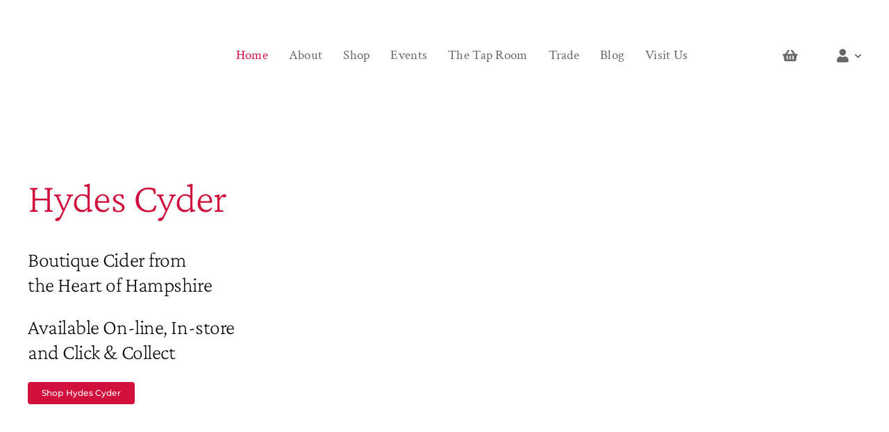

--- FILE ---
content_type: text/css
request_url: https://hydescyder.com/wp-content/litespeed/css/fdc95aa24c3f1981396448079fda1fbe.css?ver=e0698
body_size: 40538
content:
#wcs-debug{padding:0 0 0;font-size:1em;margin-bottom:2em}#wcs-debug #wcs-debug-header{background:#3d9cd2;color:#fff;padding:10px 20px;cursor:pointer;position:relative}#wcs-debug #wcs-debug-header .wcs-debug-toggle{background-image:url(/wp-content/plugins/conditional-shipping-for-woocommerce/frontend/img/arrow.svg);background-repeat:no-repeat;background-position:right center;width:42px;height:100%;right:0;top:0;background-size:42px;position:absolute;transition:.3s all}#wcs-debug.closed .wcs-debug-toggle{-webkit-transform:rotate(-90deg);-ms-transform:rotate(-90deg);transform:rotate(-90deg)}#wcs-debug #wcs-debug-contents{padding:20px 20px 0;display:none;border:1px solid #dee2e6;border-width:0 1px 1px}#wcs-debug #wcs-debug-contents .wcs-debug-tip{color:#1864ab;background:url(/wp-content/plugins/conditional-shipping-for-woocommerce/frontend/img/tip2.svg) no-repeat left 5px;background-size:16px 16px;padding-left:24px}#wcs-debug #wcs-debug-contents h3{margin:10px 0 20px;font-weight:700;font-size:1.2em}#wcs-debug #wcs-debug-contents h3.ruleset-title{font-size:1em}#wcs-debug #wcs-debug-contents h3.ruleset-title a{font-weight:700}#wcs-debug .wcs-debug-result-label{padding:5px;border-radius:3px;color:#fff;font-weight:700;text-transform:uppercase;font-size:12px}#wcs-debug .wcs-debug-result-label.wcs-debug-result-label-pass{background:#2b8a3e}#wcs-debug .wcs-debug-result-label.wcs-debug-result-label-fail{background:#c92a2a}#wcs-debug table.wcs-debug-table{border:1px solid #dee2e6;margin:0 0 20px}#wcs-debug table.wcs-debug-table.wcs-debug-table-fixed{table-layout:fixed}#wcs-debug table.wcs-debug-table td,#wcs-debug table.wcs-debug-table th{padding:5px 10px;text-align:left}#wcs-debug table.wcs-debug-table td.align-right,#wcs-debug table.wcs-debug-table th.align-right{text-align:right}#wcs-notices,.wcs-shipping-notices{margin-top:1em}#wcs-notices .conditional-shipping-notice.conditional-shipping-notice-style-success,#wcs-notices .conditional-shipping-notice.conditional-shipping-notice-style-warning,#wcs-notices .conditional-shipping-notice.conditional-shipping-notice-style-error,.wcs-shipping-notices .conditional-shipping-notice.conditional-shipping-notice-style-success,.wcs-shipping-notices .conditional-shipping-notice.conditional-shipping-notice-style-warning,.wcs-shipping-notices .conditional-shipping-notice.conditional-shipping-notice-style-error{margin-bottom:.5rem;padding:10px 10px 10px 36px;border:1px solid #000;background-repeat:no-repeat;background-position:.5rem center;font-size:.875em;font-weight:400;color:#2f2f2f;border-radius:4px;line-height:19px}#wcs-notices .conditional-shipping-notice.conditional-shipping-notice-style-success:last-child,#wcs-notices .conditional-shipping-notice.conditional-shipping-notice-style-warning:last-child,#wcs-notices .conditional-shipping-notice.conditional-shipping-notice-style-error:last-child,.wcs-shipping-notices .conditional-shipping-notice.conditional-shipping-notice-style-success:last-child,.wcs-shipping-notices .conditional-shipping-notice.conditional-shipping-notice-style-warning:last-child,.wcs-shipping-notices .conditional-shipping-notice.conditional-shipping-notice-style-error:last-child{margin-bottom:0}#wcs-notices .conditional-shipping-notice.conditional-shipping-notice-style-success.conditional-shipping-notice-style-warning,#wcs-notices .conditional-shipping-notice.conditional-shipping-notice-style-warning.conditional-shipping-notice-style-warning,#wcs-notices .conditional-shipping-notice.conditional-shipping-notice-style-error.conditional-shipping-notice-style-warning,.wcs-shipping-notices .conditional-shipping-notice.conditional-shipping-notice-style-success.conditional-shipping-notice-style-warning,.wcs-shipping-notices .conditional-shipping-notice.conditional-shipping-notice-style-warning.conditional-shipping-notice-style-warning,.wcs-shipping-notices .conditional-shipping-notice.conditional-shipping-notice-style-error.conditional-shipping-notice-style-warning{background-image:url(/wp-content/plugins/conditional-shipping-for-woocommerce/frontend/img/notices/warning.svg);background-size:20px 20px;background-color:#fffbf4;border-color:#f0b849;color:#e67700}#wcs-notices .conditional-shipping-notice.conditional-shipping-notice-style-success.conditional-shipping-notice-style-success,#wcs-notices .conditional-shipping-notice.conditional-shipping-notice-style-warning.conditional-shipping-notice-style-success,#wcs-notices .conditional-shipping-notice.conditional-shipping-notice-style-error.conditional-shipping-notice-style-success,.wcs-shipping-notices .conditional-shipping-notice.conditional-shipping-notice-style-success.conditional-shipping-notice-style-success,.wcs-shipping-notices .conditional-shipping-notice.conditional-shipping-notice-style-warning.conditional-shipping-notice-style-success,.wcs-shipping-notices .conditional-shipping-notice.conditional-shipping-notice-style-error.conditional-shipping-notice-style-success{background-image:url(/wp-content/plugins/conditional-shipping-for-woocommerce/frontend/img/notices/yes-alt.svg);background-size:20px 20px;background-color:#f4fff4;border-color:#66C449;color:#2b8a3e}#wcs-notices .conditional-shipping-notice.conditional-shipping-notice-style-success.conditional-shipping-notice-style-error,#wcs-notices .conditional-shipping-notice.conditional-shipping-notice-style-warning.conditional-shipping-notice-style-error,#wcs-notices .conditional-shipping-notice.conditional-shipping-notice-style-error.conditional-shipping-notice-style-error,.wcs-shipping-notices .conditional-shipping-notice.conditional-shipping-notice-style-success.conditional-shipping-notice-style-error,.wcs-shipping-notices .conditional-shipping-notice.conditional-shipping-notice-style-warning.conditional-shipping-notice-style-error,.wcs-shipping-notices .conditional-shipping-notice.conditional-shipping-notice-style-error.conditional-shipping-notice-style-error{background-image:url(/wp-content/plugins/conditional-shipping-for-woocommerce/frontend/img/notices/dismiss.svg);background-size:20px 20px;background-color:#FFF4F4;border-color:#F06B49;color:#c92a2a}.wcs-shipping-notices-blocks>div{margin-bottom:.5rem}.wcs-shipping-notices-blocks>div .conditional-shipping-notice{margin-bottom:0}.wcs-shipping-notices-blocks>div:last-child{margin-bottom:0}.overflow-hidden,html .aet-layout .slider-enabled{overflow:hidden}.clearfix:after,.clearfix:before{display:table;content:" ";-webkit-box-sizing:border-box;-moz-box-sizing:border-box;box-sizing:border-box}.clearfix:after{clear:both}.aet-layout ul,.entry .aet-layout ul{padding:0;margin:0;display:inline-block;width:100%}.aet-layout li:after,.aet-layout li:before{display:none}html .aet-layout-grid .slick-list{padding-top:4px}.aet-layout *{box-sizing:border-box}.aet-layout .group-field-content{display:block;width:auto;position:relative}.aet-layout-table .sortable-box:before{content:'';position:absolute;top:0;bottom:0;left:0;right:0;background:rgba(0,0,0,.025);opacity:0;visibility:hidden;display:none}.aet-layout-table .sortable-box:hover:before{opacity:1;visibility:visible}[aet-profile]{cursor:pointer}.aet-layout .aet-search{display:block;white-space:nowrap;padding:0;margin:20px 0}.aet-layout .filter-item .aet-search{margin:0;padding:0!important}.aet-layout .aet-search .icon-close,.aet-layout .aet-search .icon-search{width:32px;height:32px;line-height:32px;display:inline-block!important;background-position:50% 50%;background-repeat:no-repeat;vertical-align:top;position:relative;background-size:50%}.aet-layout .aet-search .icon-close{background-size:40%;margin:0 0 0 -32px;cursor:pointer;background-image:url([data-uri])}.aet-layout .aet-search .icon-search{background-size:50%;margin:0 -32px 0 0;cursor:default;background-image:url([data-uri])}.aet-layout .aet-search input{width:100%;height:32px;line-height:32px;display:inline-block!important;padding:0 35px!important;font-size:13px;vertical-align:top;border-radius:1px;border:1px solid rgba(51,51,51,.1);outline:0}.aet-layout .filter-item .aet-search input{min-width:200px;max-width:220px}.aet-layout .filter-controls,.entry .aet-layout .filter-controls{display:block;list-style:none;padding:0 0 15px;margin:0 -3px;width:calc(100% + 6px);-webkit-touch-callout:none;-webkit-user-select:none;-moz-user-select:none;-ms-user-select:none;-o-user-select:none;user-select:none}.aet-layout .filter-controls li,.entry .aet-layout .filter-controls li{padding:0 3px;margin:0 0 5px;display:inline-block;vertical-align:top}.aet-layout .filter-controls li div,.entry .aet-layout .filter-controls li div{display:block;cursor:pointer;padding:6px 14px 5px;border-radius:1px;font-size:90%;height:32px;line-height:21px}.photo-shape{position:relative}.aet-layout .slick-list .slick-track>li{margin-top:34px!important}.testimonial_photo{font-size:0}.testimonial_photo .photo-shape{display:block;margin:0 auto;max-width:100%;overflow:visible}.testimonial_rating ul>li{width:100%;padding:0;margin:0}.testimonial_rating ul>li:last-child{padding-bottom:0}.testimonial_rating .skill-value{display:inline-block;text-align:left;position:relative;line-height:0;max-width:100%}.testimonial_rating .skill-value .rating-fill{position:relative;z-index:2}.testimonial_rating .skill-value .rating-background{position:absolute;z-index:1;width:100%;top:0;left:0}.testimonial_rating .skill-value .svg-icon{display:inline-block;padding:0}.testimonial_rating .skill-value .svg-icon>div{width:100%;height:100%;background-size:cover!important;-webkit-mask-size:cover!important;mask-size:cover!important}.testimonial_rating .skill-value .rating-background svg{color:#dfdfdf!important}.testimonial_rating .skill-value .rating-background .svg-icon>div{background-color:#dfdfdf!important}.testimonial_rating .skill-value .rating-bar{display:inline-block;overflow:hidden;white-space:nowrap;border-collapse:collapse}.testimonial_rating .skill-value span{display:block;width:0;-webkit-transition:all .8s ease 1s;-ms-transition:all .8s ease 1s;-moz-transition:all .8s ease 1s;transition:all .8s ease 1s}.testimonial_short_text blockquote:after,.testimonial_short_text blockquote:before,.testimonial_short_text.body_off .nubbin{display:none!important}.aet-animations-enabled:not(.aet-transition__in) .skill-value span{width:0!important}.testimonial_rating .icon-count-5 .rating-bar>*{max-width:20%}.testimonial_rating .icon-count-10 .rating-bar>*{max-width:10%}.testimonial_rating .skill-value svg{width:18px;height:18px;padding:0 2px}.testimonial_short_text.body_off .group-field-content{border-color:transparent!important;border-radius:0!important;background-color:transparent!important}.testimonial_short_text blockquote{padding:0!important;margin:0!important;font-size:inherit!important;color:inherit!important;border:none!important;background:0 0!important}.aet-layout-grid div a,.aet-layout-grid_float div a,.aet-layout-single div a,.aet-layout-single_showcase div a,.aet-layout-widget div a{color:inherit;text-decoration:none}.aet-layout-grid .testimonials-box{display:inline-block;list-style:none;position:relative;font-size:12px}.aet-layout-grid .testimonials-box li{display:inline-block;position:relative;vertical-align:top;box-sizing:border-box}.aet-layout-grid .testimonials-box li:focus{outline:0}.aet-layout-grid .testimonials-box li .a-full{padding-bottom:10px}.aet-layout-grid .testimonials-box li .grid-container{position:relative;overflow:hidden}.aet-layout-grid .testimonials-box>li>div+div{margin-top:5px}.aet-layout-grid .testimonials-box li .testimonial_divider{font-size:0;padding-top:7px!important;padding-bottom:7px!important}.aet-layout-grid .testimonials-box li .testimonial_divider span{display:block;max-width:100%;margin:0 auto;height:1px}.aet-layout-grid .testimonials-box li .testimonial_photo{text-align:center;position:relative}.aet-layout-grid .testimonials-box li .testimonial_photo .photo-wrapper{display:block;margin:0 auto;max-width:100%}.aet-layout-grid .testimonials-box li .testimonial_photo .photo-container{width:100%;padding-bottom:100%;display:block;background-size:cover;background-position:50% 50%;position:relative;height:0;overflow:hidden}.aet-layout-grid .testimonials-box li .testimonial_photo img{display:inline-block;max-width:100%;height:auto}.aet-layout-grid .testimonials-box li .testimonial_name{font-size:18px}.aet-layout-grid .testimonials-box li .testimonial_position{font-size:14px}.aet-layout-grid .testimonials-box li .testimonial_short_text{position:relative;overflow:visible}.aet-layout-grid .testimonials-box li .testimonial_short_text .nubbin-bottom,.aet-layout-grid .testimonials-box li .testimonial_short_text .nubbin-bottom span,.aet-layout-grid .testimonials-box li .testimonial_short_text .nubbin-top,.aet-layout-grid .testimonials-box li .testimonial_short_text .nubbin-top span{position:relative;z-index:2;display:none;border-style:solid;border-width:1px;width:0;height:0;border-left:12px solid transparent;border-right:12px solid transparent}.aet-layout-grid .testimonials-box li .testimonial_short_text .nubbin-bottom span,.aet-layout-grid .testimonials-box li .testimonial_short_text .nubbin-top span{display:block;left:-12px;position:relative}.aet-layout-grid .testimonials-box li .testimonial_short_text .group-field-content{border-style:solid;position:relative;z-index:2}.aet-layout-grid .testimonials-box li .testimonial_short_text .nubbin-bottom,.aet-layout-grid .testimonials-box li .testimonial_short_text .nubbin-top{margin:0 auto;z-index:3}.aet-layout-grid .testimonials-box li .testimonial_short_text.nubbin-top .nubbin-top,.aet-layout-grid .testimonials-box li .testimonial_short_text.nubbin-top .nubbin-top span{display:block;border-bottom:12px solid #ededed;border-top:none}.aet-layout-grid .testimonials-box li .testimonial_short_text.nubbin-top .nubbin-top span{bottom:-1px}.aet-layout-grid .testimonials-box li .testimonial_short_text.nubbin-bottom .nubbin-bottom,.aet-layout-grid .testimonials-box li .testimonial_short_text.nubbin-bottom .nubbin-bottom span{display:block;border-top:12px solid #ededed;border-bottom:none}.aet-layout-grid .testimonials-box li .testimonial_short_text.nubbin-bottom .nubbin-bottom span{top:-13px}.aet-layout-grid .testimonials-box li .testimonial_email,.aet-layout-grid .testimonials-box li .testimonial_link,.aet-layout-grid .testimonials-box li .testimonial_phone,.aet-layout-grid .testimonials-box li .testimonial_skype,.aet-layout-grid .testimonials-box li .testimonial_social{font-size:12px;white-space:nowrap}.aet-layout-grid .testimonials-box li .testimonial_social{overflow:visible;font-size:22px}.aet-layout-grid .testimonials-box li .testimonial_social .group-field-content{max-width:100%}.aet-layout-grid .testimonials-box li .testimonial_social .group-field-content a{display:inline-block;width:auto}.aet-layout-grid div a{border-bottom:none;position:relative}.aet-layout .sortable-box>div a{position:relative}.aet-layout .sortable-box>div a:after{content:'';background:#000;height:1px;position:absolute;bottom:0;left:0;width:0}.aet-layout .testimonial_social a:after,.aet-testimonial-panel .testimonial_social a:after{display:none}.aet-layout .sortable-box>div a:hover:after{width:100%}.aet-layout .sortable-box i{margin:0 5px 0 0;min-width:1em;text-align:center}.aet-layout .sortable-box a:last-child i{margin-right:0}.aet-layout-grid_float .testimonials-box{display:inline-block;list-style:none;position:relative;font-size:12px}.aet-layout-grid_float .testimonials-box li{display:inline-block;position:relative;vertical-align:top;box-sizing:border-box}.aet-layout-grid_float .testimonials-box li:focus{outline:0}.aet-layout-grid_float .testimonials-box .level-2{display:table;table-layout:fixed;width:100%}.aet-layout-grid_float .testimonials-box .level-2 .level-3,.aet-layout-grid_float .testimonials-box .level-2 .testimonial_photo{display:table-cell;vertical-align:middle}.aet-layout-grid_float .testimonials-box .level-2 .level-3{width:100%;padding:0 10px}.aet-layout-grid_float .testimonials-box li .a-full{padding-bottom:10px}.aet-layout-grid_float .testimonials-box li .grid-container{position:relative;overflow:hidden}.aet-layout-grid_float .testimonials-box>li>div+div{margin-top:5px}.aet-layout-grid_float .testimonials-box li .testimonial_divider{font-size:0;padding-top:7px!important;padding-bottom:7px!important}.aet-layout-grid_float .testimonials-box li .testimonial_divider span{display:block;max-width:100%;margin:0 auto;height:1px}.aet-layout-grid_float .testimonials-box li .testimonial_photo{text-align:center;position:relative}.aet-layout-grid_float .testimonials-box li .testimonial_photo .photo-wrapper{display:block;margin:0 auto;max-width:100%}.aet-layout-grid_float .testimonials-box li .testimonial_photo .photo-container{width:100%;padding-bottom:100%;display:block;background-size:cover;background-position:50% 50%;position:relative;height:0;overflow:hidden}.aet-layout-grid_float .testimonials-box li .testimonial_photo img{display:inline-block;max-width:100%;height:auto}.aet-layout-grid_float .testimonials-box li .testimonial_name{font-size:18px}.aet-layout-grid_float .testimonials-box li .testimonial_position{font-size:14px}.aet-layout-grid_float .testimonials-box li .testimonial_short_text{position:relative;overflow:visible;display:inline-block;width:100%}.aet-layout-grid_float .testimonial_short_text .nubbin{position:relative;z-index:2;display:none;border-style:solid;border-width:1px;width:0;height:0}.aet-layout-grid_float .testimonial_short_text.nubbin-bottom .nubbin-bottom,.aet-layout-grid_float .testimonial_short_text.nubbin-bottom .nubbin-bottom span,.aet-layout-grid_float .testimonial_short_text.nubbin-top .nubbin-top,.aet-layout-grid_float .testimonial_short_text.nubbin-top .nubbin-top span{border-left:12px solid transparent;border-right:12px solid transparent}.aet-layout-grid_float .testimonial_short_text.nubbin-bottom-left .nubbin-bottom,.aet-layout-grid_float .testimonial_short_text.nubbin-bottom-left .nubbin-bottom span,.aet-layout-grid_float .testimonial_short_text.nubbin-top-left .nubbin-top,.aet-layout-grid_float .testimonial_short_text.nubbin-top-left .nubbin-top span{border-right:12px solid transparent;border-left:none}.aet-layout-grid_float .testimonial_short_text.nubbin-bottom-right .nubbin-bottom,.aet-layout-grid_float .testimonial_short_text.nubbin-bottom-right .nubbin-bottom span,.aet-layout-grid_float .testimonial_short_text.nubbin-top-right .nubbin-top,.aet-layout-grid_float .testimonial_short_text.nubbin-top-right .nubbin-top span{border-left:12px solid transparent;border-right:none}.aet-layout-grid_float .testimonial_short_text .nubbin span{position:relative}.aet-layout-grid_float .testimonial_short_text.nubbin-top .nubbin span{left:-13px}.aet-layout-grid_float .testimonial_short_text.nubbin-bottom-left .nubbin span,.aet-layout-grid_float .testimonial_short_text.nubbin-top-left .nubbin span{left:1px}.aet-layout-grid_float .testimonial_short_text.nubbin-bottom-right .nubbin span,.aet-layout-grid_float .testimonial_short_text.nubbin-top-right .nubbin span{right:13px}.aet-layout-grid_float .testimonial_short_text .group-field-content{border-style:solid;position:relative;z-index:2}.aet-layout-grid_float .testimonial_short_text .nubbin-bottom,.aet-layout-grid_float .testimonial_short_text .nubbin-top{margin:0 auto;z-index:3}.aet-layout-grid_float .testimonial_short_text.nubbin-top .nubbin-top,.aet-layout-grid_float .testimonial_short_text.nubbin-top .nubbin-top span,.aet-layout-grid_float .testimonial_short_text.nubbin-top-left .nubbin-top,.aet-layout-grid_float .testimonial_short_text.nubbin-top-left .nubbin-top span,.aet-layout-grid_float .testimonial_short_text.nubbin-top-right .nubbin-top,.aet-layout-grid_float .testimonial_short_text.nubbin-top-right .nubbin-top span{display:block;border-top:none;border-bottom:12px solid #ededed}.aet-layout-grid_float .testimonial_short_text.nubbin-top .nubbin-top span,.aet-layout-grid_float .testimonial_short_text.nubbin-top-left .nubbin-top span,.aet-layout-grid_float .testimonial_short_text.nubbin-top-right .nubbin-top span{bottom:-2px}.aet-layout-single .testimonials-box li .testimonial_short_text.nubbin-top .nubbin-top span,.aet-layout-single_showcase .testimonials-box li .testimonial_short_text.nubbin-top .nubbin-top span{bottom:-1px}.aet-layout-grid_float .testimonial_short_text.nubbin-bottom .nubbin-bottom,.aet-layout-grid_float .testimonial_short_text.nubbin-bottom .nubbin-bottom span,.aet-layout-grid_float .testimonial_short_text.nubbin-bottom-left .nubbin-bottom,.aet-layout-grid_float .testimonial_short_text.nubbin-bottom-left .nubbin-bottom span,.aet-layout-grid_float .testimonial_short_text.nubbin-bottom-right .nubbin-bottom,.aet-layout-grid_float .testimonial_short_text.nubbin-bottom-right .nubbin-bottom span{display:block;border-bottom:none;border-top:12px solid #ededed}.aet-layout-grid_float .testimonial_short_text.nubbin-bottom .nubbin-bottom span,.aet-layout-grid_float .testimonial_short_text.nubbin-bottom-left .nubbin-bottom span,.aet-layout-grid_float .testimonial_short_text.nubbin-bottom-right .nubbin-bottom span{top:-14px}.aet-layout-grid_float .testimonials-box li .testimonial_email,.aet-layout-grid_float .testimonials-box li .testimonial_link,.aet-layout-grid_float .testimonials-box li .testimonial_phone,.aet-layout-grid_float .testimonials-box li .testimonial_skype,.aet-layout-grid_float .testimonials-box li .testimonial_social{font-size:12px;white-space:nowrap}.aet-layout-grid_float .testimonials-box li .testimonial_social{overflow:visible;font-size:22px}.aet-layout-grid_float div a{border-bottom:none;position:relative}.aet-layout-grid_float .preview-placeholder{display:table-cell;vertical-align:middle}.aet-layout-single .testimonials-box{display:inline-block;list-style:none;position:relative;font-size:12px}.aet-layout-single .testimonials-box li{display:inline-block;position:relative;vertical-align:top;box-sizing:border-box}.aet-layout-single .testimonials-box li:focus{outline:0}.aet-layout-single .testimonials-box li .a-full{padding-bottom:10px}.aet-layout-single .testimonials-box li .sortable-box{margin:0 5px}.aet-layout-single .testimonials-box li .single-container{position:relative}.aet-layout-single .testimonials-box>li>div+div{margin-top:5px}.aet-layout-single .testimonials-box li .testimonial_divider{font-size:0;padding-top:7px!important;padding-bottom:7px!important}.aet-layout-single .testimonials-box li .testimonial_divider span{display:block;max-width:100%;margin:0 auto;height:1px}.aet-layout-single .testimonials-box li .testimonial_photo{text-align:center;position:relative}.aet-layout-single .testimonials-box li .testimonial_divider,.aet-layout-single .testimonials-box li .testimonial_name,.aet-layout-single .testimonials-box li .testimonial_photo,.aet-layout-single .testimonials-box li .testimonial_position,.aet-layout-single .testimonials-box li .testimonial_rating,.aet-layout-single .testimonials-box li .testimonial_social,.aet-layout-single .testimonials-box li .testimonial_source{max-width:50%;margin:0 auto}.aet-layout-single .testimonials-box li .testimonial_photo .photo-wrapper{display:block;margin:0 auto;max-width:100%}.aet-layout-single .testimonials-box li .testimonial_photo .photo-container{width:100%;padding-bottom:100%;display:block;background-size:cover;background-position:50% 50%;position:relative;height:0;overflow:hidden}.aet-layout-single .testimonials-box li .testimonial_photo img{display:inline-block;max-width:100%;height:auto}.aet-layout-single .testimonials-box li .testimonial_name{font-size:18px}.aet-layout-single .testimonials-box li .testimonial_position{font-size:14px}.aet-layout-single .testimonials-box li .testimonial_short_text{position:relative;overflow:visible}.aet-layout-single .testimonials-box li .testimonial_short_text .nubbin-bottom,.aet-layout-single .testimonials-box li .testimonial_short_text .nubbin-bottom span,.aet-layout-single .testimonials-box li .testimonial_short_text .nubbin-top,.aet-layout-single .testimonials-box li .testimonial_short_text .nubbin-top span{position:relative;z-index:2;display:none;border-style:solid;border-width:1px;width:0;height:0;border-left:12px solid transparent;border-right:12px solid transparent}.aet-layout-single .testimonials-box li .testimonial_short_text .nubbin-bottom span,.aet-layout-single .testimonials-box li .testimonial_short_text .nubbin-top span{display:block;left:-12px;position:relative}.aet-layout-single .testimonials-box li .testimonial_short_text .group-field-content{border-style:solid;position:relative;z-index:2}.aet-layout-single .testimonials-box li .testimonial_short_text .nubbin-bottom,.aet-layout-single .testimonials-box li .testimonial_short_text .nubbin-top{margin:0 auto;z-index:3}.aet-layout-single .testimonials-box li .testimonial_short_text.nubbin-top .nubbin-top,.aet-layout-single .testimonials-box li .testimonial_short_text.nubbin-top .nubbin-top span{display:block;border-bottom:12px solid #ededed;border-top:none}.aet-layout-single .testimonials-box li .testimonial_short_text.nubbin-bottom .nubbin-bottom,.aet-layout-single .testimonials-box li .testimonial_short_text.nubbin-bottom .nubbin-bottom span{display:block;border-top:12px solid #ededed;border-bottom:none}.aet-layout-single .testimonials-box li .testimonial_short_text.nubbin-bottom .nubbin-bottom span{top:-13px}.aet-layout-single .testimonials-box li .testimonial_email,.aet-layout-single .testimonials-box li .testimonial_link,.aet-layout-single .testimonials-box li .testimonial_phone,.aet-layout-single .testimonials-box li .testimonial_skype,.aet-layout-single .testimonials-box li .testimonial_social{font-size:12px;white-space:nowrap}.aet-layout-single .testimonials-box li .testimonial_social{overflow:visible;font-size:22px}.aet-layout-single div a{border-bottom:none;position:relative}.aet-layout-single_showcase .blocks-box>ul>li{display:none}.aet-layout-single_showcase.aet-slider-bound{margin-top:30px}.aet-layout-single_showcase .blocks-box>ul>li:first-child{display:block}.aet-layout-single_showcase .blocks-box.blocks-photo>ul>li{display:inline-block}.aet-layout-single_showcase .testimonials-box{display:block;list-style:none;position:relative;width:50%;margin:0 auto}.aet-layout-single_showcase .testimonials-box.testimonials-short_text{width:auto}.aet-layout-single_showcase .testimonials-box li{display:none;position:relative;vertical-align:top;box-sizing:border-box;margin:0}.aet-layout-single_showcase .testimonials-box li.active{display:block}.aet-layout-single_showcase .testimonials-box li:focus{outline:0}.aet-layout-single_showcase .testimonials-box li .a-full{padding-bottom:10px}.aet-layout-single_showcase .testimonials-short_text.testimonials-box li .sortable-box{margin:0 5px}.aet-layout-single_showcase .testimonials-box li .single_showcase-container{position:relative}.aet-layout-single_showcase .testimonials-box>li>div+div{margin-top:5px}.aet-layout-single_showcase .testimonials-box li .testimonial_divider{font-size:0;padding-top:7px!important;padding-bottom:7px!important}.aet-layout-single_showcase .testimonials-box li .testimonial_divider span{display:block;max-width:100%;margin:0 auto;height:1px}.aet-layout-single_showcase .testimonials-box li .testimonial_photo{text-align:center;position:relative;cursor:pointer;max-width:100%;margin:0 auto}.aet-layout-single_showcase .testimonials-box li .testimonial_divider,.aet-layout-single_showcase .testimonials-box li .testimonial_name,.aet-layout-single_showcase .testimonials-box li .testimonial_position,.aet-layout-single_showcase .testimonials-box li .testimonial_rating,.aet-layout-single_showcase .testimonials-box li .testimonial_source{margin:0 auto}.aet-layout-single_showcase .testimonials-box li .testimonial_photo .photo-wrapper{display:block;margin:0 auto;max-width:100%}.aet-layout-single_showcase .testimonials-box li .testimonial_photo .photo-container{width:100%;padding-bottom:100%;display:block;background-size:cover;background-position:50% 50%;position:relative;height:0;overflow:hidden;filter:gray;filter:grayscale(1);-webkit-filter:grayscale(1)}.aet-layout-single_showcase ul.testimonials-photo{display:inline-block;overflow:visible;margin-top:-30px}.aet-layout-single_showcase ul.testimonials-photo li{display:inline-block}.aet-layout-single_showcase .slick-slider div[type=button]{top:4px}.aet-layout-single_showcase .slick-slider div[type=button].slick-prev{right:-20px}.aet-layout-single_showcase .slick-slider div[type=button].slick-next{right:-50px}.aet-layout-single_showcase .testimonials-photo .slick-list{display:inline-block;white-space:nowrap;position:relative;left:6px;overflow:hidden;width:100%}.aet-layout-single_showcase .testimonials-photo .slick-track{padding:3px 0 7px;white-space:nowrap}.aet-layout-single_showcase .testimonials-photo li.active .single_showcase-container{overflow:visible;position:relative}.aet-layout-single_showcase .testimonials-photo li.active .single_showcase-container .photo-shape{overflow:visible}.aet-layout-single_showcase.aet-effect-nova .testimonials-photo li.active .single_showcase-container .photo-shape:after{transform:scale(1,1);opacity:1}.aet-layout-single_showcase.aet-effect-nova .testimonials-photo li.active:hover .photo-wrapper{-webkit-transform:translate3d(0,0,18px);transform:scale(.95,.95)}.aet-layout-single_showcase .testimonials-box li.active .testimonial_photo .photo-container,.aet-layout-single_showcase .testimonials-box li:hover .testimonial_photo .photo-container{filter:none;-webkit-filter:grayscale(0)}.aet-layout-single_showcase .testimonials-box li .testimonial_photo img{display:inline-block;max-width:100%;height:auto}.aet-layout-single_showcase .testimonials-box li .testimonial_name{font-size:18px}.aet-layout-single_showcase .testimonials-box li .testimonial_position{font-size:14px}.aet-layout-single_showcase .testimonials-box li .testimonial_short_text{position:relative;overflow:visible}.aet-layout-single_showcase .testimonials-box li .testimonial_short_text .nubbin-bottom,.aet-layout-single_showcase .testimonials-box li .testimonial_short_text .nubbin-bottom span,.aet-layout-single_showcase .testimonials-box li .testimonial_short_text .nubbin-top,.aet-layout-single_showcase .testimonials-box li .testimonial_short_text .nubbin-top span{position:relative;z-index:2;display:none;border-style:solid;border-width:1px;width:0;height:0;border-left:12px solid transparent;border-right:12px solid transparent}.aet-layout-single_showcase .testimonials-box li .testimonial_short_text .nubbin-bottom span,.aet-layout-single_showcase .testimonials-box li .testimonial_short_text .nubbin-top span{display:block;left:-12px;position:relative}.aet-layout-single_showcase .testimonials-box li .testimonial_short_text .group-field-content{border-style:solid;position:relative;z-index:2;min-width:50%;max-width:100%;display:inline-block}.aet-layout-single_showcase .testimonials-box li .testimonial_short_text .nubbin-bottom,.aet-layout-single_showcase .testimonials-box li .testimonial_short_text .nubbin-top{z-index:3}.aet-layout-single_showcase .testimonials-box li .testimonial_short_text.nubbin-top .nubbin-top,.aet-layout-single_showcase .testimonials-box li .testimonial_short_text.nubbin-top .nubbin-top span{display:block;border-bottom:12px solid #ededed;border-top:none}.aet-layout-single_showcase .testimonials-box li .testimonial_short_text.nubbin-bottom .nubbin-bottom,.aet-layout-single_showcase .testimonials-box li .testimonial_short_text.nubbin-bottom .nubbin-bottom span{display:block;border-top:12px solid #ededed;border-bottom:none}.aet-layout-single_showcase .testimonials-box li .testimonial_short_text.nubbin-bottom .nubbin-bottom span{top:-13px}.aet-layout-single_showcase .testimonials-box li .testimonial_email,.aet-layout-single_showcase .testimonials-box li .testimonial_link,.aet-layout-single_showcase .testimonials-box li .testimonial_phone,.aet-layout-single_showcase .testimonials-box li .testimonial_skype,.aet-layout-single_showcase .testimonials-box li .testimonial_social{font-size:12px;white-space:nowrap}.aet-layout-single_showcase .testimonials-box li .testimonial_social{overflow:visible;font-size:22px}.aet-layout-single_showcase div a{border-bottom:none;position:relative}.aet-layout-widget .testimonials-box{display:inline-block;list-style:none;position:relative;font-size:12px}.aet-layout-widget .testimonials-box li{display:inline-block;position:relative;vertical-align:top;box-sizing:border-box;border:none;padding:0}.aet-layout-widget .testimonials-box li:after,.aet-layout-widget .testimonials-box li:before{display:none}.aet-layout-widget .testimonials-box li:focus{outline:0}.aet-layout-widget .testimonials-box .level-2{display:table;table-layout:fixed;width:100%}.aet-layout-widget .testimonials-box .level-2 .level-3,.aet-layout-widget .testimonials-box .level-2 .testimonial_photo{display:table-cell;vertical-align:middle}.aet-layout-widget .testimonials-box .level-2 .level-3{width:100%;padding:0 10px}.aet-layout-widget .testimonials-box li .a-full{padding-bottom:10px}.aet-layout-widget .testimonials-box li .widget-container{position:relative;overflow:hidden}.aet-layout-widget .testimonials-box>li>div+div{margin-top:5px}.aet-layout-widget .testimonials-box li .testimonial_divider{font-size:0;padding-top:7px!important;padding-bottom:7px!important}.aet-layout-widget .testimonials-box li .testimonial_divider span{display:block;max-width:100%;margin:0 auto;height:1px}.aet-layout-widget .testimonials-box li .testimonial_photo{text-align:center;position:relative}.aet-layout-widget .testimonials-box li .testimonial_photo .photo-wrapper{display:block;margin:0 auto;max-width:100%}.aet-layout-widget .testimonials-box li .testimonial_photo .photo-container{width:100%;padding-bottom:100%;display:block;background-size:cover;background-position:50% 50%;position:relative;height:0;overflow:hidden}.aet-layout-widget .testimonials-box li .testimonial_photo img{display:inline-block;max-width:100%;height:auto}.aet-layout-widget .testimonials-box li .testimonial_name{font-size:18px}.aet-layout-widget .testimonials-box li .testimonial_position{font-size:14px}.aet-layout-widget .testimonials-box li .testimonial_short_text{position:relative;overflow:visible;display:inline-block;width:100%}.aet-layout-widget .testimonial_short_text .nubbin{position:relative;z-index:2;display:none;border-style:solid;border-width:1px;width:0;height:0}.aet-layout-widget .testimonial_short_text.nubbin-bottom .nubbin-bottom,.aet-layout-widget .testimonial_short_text.nubbin-bottom .nubbin-bottom span,.aet-layout-widget .testimonial_short_text.nubbin-top .nubbin-top,.aet-layout-widget .testimonial_short_text.nubbin-top .nubbin-top span{border-left:12px solid transparent;border-right:12px solid transparent}.aet-layout-widget .testimonial_short_text.nubbin-bottom-left .nubbin-bottom,.aet-layout-widget .testimonial_short_text.nubbin-bottom-left .nubbin-bottom span,.aet-layout-widget .testimonial_short_text.nubbin-top-left .nubbin-top,.aet-layout-widget .testimonial_short_text.nubbin-top-left .nubbin-top span{border-right:12px solid transparent;border-left:none}.aet-layout-widget .testimonial_short_text.nubbin-bottom-right .nubbin-bottom,.aet-layout-widget .testimonial_short_text.nubbin-bottom-right .nubbin-bottom span,.aet-layout-widget .testimonial_short_text.nubbin-top-right .nubbin-top,.aet-layout-widget .testimonial_short_text.nubbin-top-right .nubbin-top span{border-left:12px solid transparent;border-right:none}.aet-layout-widget .testimonial_short_text .nubbin span{position:relative}.aet-layout-widget .testimonial_short_text.nubbin-top .nubbin span{left:-13px}.aet-layout-widget .testimonial_short_text.nubbin-bottom-left .nubbin span,.aet-layout-widget .testimonial_short_text.nubbin-top-left .nubbin span{left:1px}.aet-layout-widget .testimonial_short_text.nubbin-bottom-right .nubbin span,.aet-layout-widget .testimonial_short_text.nubbin-top-right .nubbin span{right:13px}.aet-layout-widget .testimonial_short_text .group-field-content{border-style:solid;position:relative;z-index:2}.aet-layout-widget .testimonial_short_text .nubbin-bottom,.aet-layout-widget .testimonial_short_text .nubbin-top{margin:0 auto;z-index:3}.aet-layout-widget .testimonial_short_text.nubbin-top .nubbin-top,.aet-layout-widget .testimonial_short_text.nubbin-top .nubbin-top span,.aet-layout-widget .testimonial_short_text.nubbin-top-left .nubbin-top,.aet-layout-widget .testimonial_short_text.nubbin-top-left .nubbin-top span,.aet-layout-widget .testimonial_short_text.nubbin-top-right .nubbin-top,.aet-layout-widget .testimonial_short_text.nubbin-top-right .nubbin-top span{display:block;border-top:none;border-bottom:12px solid #ededed}.aet-layout-widget .testimonial_short_text.nubbin-top .nubbin-top span,.aet-layout-widget .testimonial_short_text.nubbin-top-left .nubbin-top span,.aet-layout-widget .testimonial_short_text.nubbin-top-right .nubbin-top span{bottom:-2px}.aet-layout-widget .testimonial_short_text.nubbin-bottom .nubbin-bottom,.aet-layout-widget .testimonial_short_text.nubbin-bottom .nubbin-bottom span,.aet-layout-widget .testimonial_short_text.nubbin-bottom-left .nubbin-bottom,.aet-layout-widget .testimonial_short_text.nubbin-bottom-left .nubbin-bottom span,.aet-layout-widget .testimonial_short_text.nubbin-bottom-right .nubbin-bottom,.aet-layout-widget .testimonial_short_text.nubbin-bottom-right .nubbin-bottom span{display:block;border-bottom:none;border-top:12px solid #ededed}.aet-layout-widget .testimonial_short_text.nubbin-bottom .nubbin-bottom span,.aet-layout-widget .testimonial_short_text.nubbin-bottom-left .nubbin-bottom span,.aet-layout-widget .testimonial_short_text.nubbin-bottom-right .nubbin-bottom span{top:-14px}.aet-layout-widget .testimonials-box li .testimonial_email,.aet-layout-widget .testimonials-box li .testimonial_link,.aet-layout-widget .testimonials-box li .testimonial_phone,.aet-layout-widget .testimonials-box li .testimonial_skype,.aet-layout-widget .testimonials-box li .testimonial_social{font-size:12px;white-space:nowrap}.aet-layout-widget .testimonials-box li .testimonial_social{overflow:visible;font-size:22px}.aet-layout-widget div a{border-bottom:none;position:relative}.aet-img-caption,.aet-tooltip{text-align:center;visibility:hidden;color:#FFF}.aet-layout-widget .preview-placeholder{display:table-cell;vertical-align:middle}.aet-layout-widget ul li .testimonial_emailm .aet-layout-widget ul li .testimonial_phonem .aet-layout-widget ul li .testimonial_social,.aet-layout-widget ul li .testimonial_name,.aet-layout-widget ul li .testimonial_photo,.aet-layout-widget ul li .testimonial_position,.aet-layout-widget ul li .testimonial_short_text{position:relative}.aet-layout-widget div i{margin:0 5px 0 0}.aet-img-caption,.aet-layout .photo-container,.aet-layout .photo-shape,.aet-layout .photo-wrapper,.aet-layout .photo-wrapper::before,.aet-layout .testimonial_email a:after,.aet-layout .testimonial_phone a:after,.aet-layout .testimonial_skype a:after,.aet-transition{-webkit-transition:all .3s cubic-bezier(.645,.045,.355,1);-moz-transition:all .3s cubic-bezier(.645,.045,.355,1);-ms-transition:all .3s cubic-bezier(.645,.045,.355,1);-o-transition:all .3s cubic-bezier(.645,.045,.355,1);transition:all .3s cubic-bezier(.645,.045,.355,1);transition-delay:.05s;-webkit-transition-delay:.05s;-webkit-backface-visibility:hidden}.aet-layout .testimonial_email a:after,.aet-layout .testimonial_phone a:after,.aet-layout .testimonial_skype a:after{-webkit-transition-duration:.15s;-moz-transition-duration:.15s;-ms-transition-duration:.15s;-o-transition-duration:.15s;transition-duration:.15s}.photo-wrapper{position:relative;z-index:2;-webkit-transform:translateY(0);-moz-transform:translateY(0);-ms-transform:translateY(0);transform:translateY(0);perspective:1px}.photo-wrapper::before{z-index:100}.aet-layout li .photo-container{-webkit-transition:opacity 1.1s,-webkit-transform .35s,-webkit-filter .5s;-moz-transition:opacity 1.1s,-moz-transform .35s,-moz-filter .5s;transition:opacity 1.1s,transform .35s,filter .5s,-webkit-filter .5s;-webkit-animation-delay:.1s;-moz-animation-delay:.1s;animation-delay:.1s;-webkit-backface-visibility:hidden}.aet-layout.aet-effect-jazz li:hover .photo-wrapper{background:-webkit-linear-gradient(-45deg,#F3CF3F 0,#F33F58 100%);background:-moz-linear-gradient(-45deg,#F3CF3F 0,#F33F58 100%);background:-ms-linear-gradient(-45deg,#F3CF3F 0,#F33F58 100%);background:linear-gradient(-45deg,#F3CF3F 0,#F33F58 100%)}.aet-layout.aet-effect-jazz .photo-wrapper::before{position:absolute;top:10%;left:0;width:100%;height:80%;border-top:1px solid #FFF;border-bottom:1px solid #FFF;content:'';opacity:0;-webkit-transform:rotate3d(0,0,1,45deg) scale3d(1,0,1) translateZ(0);-moz-transform:rotate3d(0,0,1,45deg) scale3d(1,0,1) translateZ(0);-ms-transform:rotate3d(0,0,1,45deg) scale3d(1,0,1) translateZ(0);transform:rotate3d(0,0,1,45deg) scale3d(1,0,1) translateZ(0);-webkit-transform-origin:50% 50%;-moz-transform-origin:50% 50%;-ms-transform-origin:50% 50%;transform-origin:50% 50%}.aet-shape-round{-moz-border-radius:50%;border-radius:50%;overflow:hidden}.aet-shape-square{overflow:hidden}.aet-shape-squarerounded{-moz-border-radius:3px;border-radius:3px;overflow:hidden}.aet-layout.aet-effect-jazz .aet-shape-round::before{top:20%;left:20%;width:60%;height:60%}.aet-layout.aet-effect-jazz li:hover .photo-wrapper::before{opacity:1;-webkit-transform:rotate3d(0,0,1,45deg) scale3d(1,1,1) translateZ(22px);-moz-transform:rotate3d(0,0,1,45deg) scale3d(1,1,1) translateZ(22px);-ms-transform:rotate3d(0,0,1,45deg) scale3d(1,1,1) translateZ(22px);transform:rotate3d(0,0,1,45deg) scale3d(1,1,1) translateZ(22px)}.aet-img-caption{opacity:0;position:absolute;width:100%;top:50%;left:0;margin-top:-1.25em;-webkit-transform:translateY(-10px);-moz-transform:translateY(-10px);-ms-transform:translateY(-10px);-o-transform:translateY(-10px);transform:translateY(-10px);font-size:1.5em;line-height:1.25}.aet-layout.aet-effect-jazz .photo-wrapper{-webkit-perspective:1000px;-moz-perspective:1000px;-ms-perspective:1000px;perspective:1000px}.aet-layout.aet-effect-jazz .photo-container{-webkit-transform:scale3d(1,1,1);-moz-transform:scale3d(1,1,1);-ms-transform:scale3d(1,1,1);transform:scale3d(1,1,1);-webkit-transform:translate3d(0,0,0);-moz-transform:translate3d(0,0,0);-ms-transform:translate3d(0,0,0);-o-transform:translate3d(0,0,0);transform:translate3d(0,0,0)}.aet-layout.aet-effect-jazz li:hover .photo-container{opacity:.85;-webkit-transform:scale3d(1.05,1.05,1);-moz-transform:scale3d(1.05,1.05,1);-ms-transform:scale3d(1.05,1.05,1);transform:scale3d(1.05,1.05,1);-webkit-transform:translate3d(0,0,21px);-moz-transform:translate3d(0,0,21px);-ms-transform:translate3d(0,0,21px);-o-transform:translate3d(0,0,21px);transform:translate3d(0,0,21px)}.aet-effect-nova li:hover .photo-wrapper{-webkit-transform:translate3d(0,0,21px);transform:scale(.85,.85)}.aet-effect-nova .photo-shape:after{display:block;content:'';position:absolute;border:1px solid transparent;top:0;left:0;width:100%;height:100%;z-index:0;-webkit-transform:translate3d(0,0,21px);transform:scale(0,0);opacity:0;box-sizing:border-box}.aet-effect-nova li:hover .photo-shape:after{transform:scale(1,1);opacity:1}.aet-effect-nova .aet-shape-squarerounded.photo-shape:after{border-radius:3px;overflow:hidden}.aet-effect-nova .aet-shape-round.photo-shape:after{border-radius:50%;overflow:hidden}.aet-bounce li:hover .testimonial_short_text,.aet-bounce.aet-layout-single_showcase:hover .testimonial_short_text{-webkit-animation:aet-pop .4s;-moz-animation:aet-pop .4s;animation:aet-pop .4s;-webkit-animation-delay:.15s;-moz-animation-delay:.15s;animation-delay:.15s}.testimonial_short_text{-webkit-backface-visibility:hidden;backface-visibility:hidden;transform:translateZ(0);will-change:inherit}.aet-layout.aet-animations-enabled li{-webkit-transform:translateY(200px);-moz-transform:translateY(200px);-ms-transform:translateY(200px);-o-transform:translateY(200px);transform:translateY(200px);opacity:0;-webkit-backface-visibility:hidden;will-change:translateY,opacity,visibility}.aet-animations-enabled.aet-transition__in li{-webkit-animation:aet-move-in .4s;-moz-animation:aet-move-in .4s;animation:aet-move-in .4s;-webkit-animation-fill-mode:forwards;-moz-animation-fill-mode:forwards;animation-fill-mode:forwards}.aet-animations-enabled .rating-fill svg{opacity:0}.aet-animations-enabled.aet-transition__in .rating-fill svg{-webkit-animation:aet-appear .4s;animation:aet-appear .4s;-webkit-animation-fill-mode:forwards;animation-fill-mode:forwards}.aet-animations-enabled.aet-transition__in li:nth-of-type(n+1){-webkit-animation-delay:.1s;-moz-animation-delay:.1s;animation-delay:.1s}.aet-animations-enabled.aet-transition__in li:nth-of-type(2n+1){-webkit-animation-delay:.15s;-moz-animation-delay:.15s;animation-delay:.15s}.aet-animations-enabled.aet-transition__in li:nth-of-type(3n+1){-webkit-animation-delay:.25s;-moz-animation-delay:.25s;animation-delay:.25s}.aet-animations-enabled.aet-transition__in li:nth-of-type(4n+1){-webkit-animation-delay:.3s;-moz-animation-delay:.3s;animation-delay:.3s}.aet-animations-enabled.aet-transition__in li:nth-of-type(5n+1){-webkit-animation-delay:.35s;-moz-animation-delay:.35s;animation-delay:.35s}.aet-animations-enabled.aet-transition__in li:nth-of-type(6n+1){-webkit-animation-delay:.4s;-moz-animation-delay:.4s;animation-delay:.4s}.aet-animations-enabled.aet-transition__in li:nth-of-type(7n+1){-webkit-animation-delay:.45s;-moz-animation-delay:.45s;animation-delay:.4s}.aet-animations-enabled.aet-transition__in li:nth-of-type(8n+1){-webkit-animation-delay:.5s;-moz-animation-delay:.5s;animation-delay:.5s}.aet-animations-enabled.aet-transition__in li:nth-of-type(9n+1){-webkit-animation-delay:.6s;-moz-animation-delay:.6s;animation-delay:.6s}.aet-animations-enabled.aet-transition__in li:first-child{-webkit-animation-delay:0s;-moz-animation-delay:0s;animation-delay:0s}.aet-animations-enabled.aet-transition__in .rating-fill svg:nth-of-type(1n){-webkit-animation-delay:.2s;animation-delay:.2s}.aet-animations-enabled.aet-transition__in .rating-fill svg:nth-of-type(2n){-webkit-animation-delay:.4s;animation-delay:.4s}.aet-animations-enabled.aet-transition__in .rating-fill svg:nth-of-type(3n){-webkit-animation-delay:.6s;animation-delay:.6s}.aet-animations-enabled.aet-transition__in .rating-fill svg:nth-of-type(4n){-webkit-animation-delay:.8s;animation-delay:.8s}.aet-animations-enabled.aet-transition__in .rating-fill svg:nth-of-type(5n){-webkit-animation-delay:1s;animation-delay:1s}.aet-animations-enabled.aet-transition__in .rating-fill svg:nth-of-type(6n){-webkit-animation-delay:1.15s;animation-delay:1.15s}.aet-animations-enabled.aet-transition__in .rating-fill svg:nth-of-type(7n){-webkit-animation-delay:1.3s;animation-delay:1.3s}.aet-animations-enabled.aet-transition__in .rating-fill svg:nth-of-type(8n){-webkit-animation-delay:1.45s;animation-delay:1.45s}.aet-animations-enabled.aet-transition__in .rating-fill svg:nth-of-type(9n){-webkit-animation-delay:1.6s;animation-delay:1.6s}.aet-animations-enabled.aet-transition__in .rating-fill svg:nth-of-type(10n){-webkit-animation-delay:1.7s;animation-delay:1.7s}@-webkit-keyframes aet-move-in{0%{-webkit-transform:translateY(200px);opacity:0}65%{-webkit-transform:translateY(-5px);opacity:.65}100%{-webkit-transform:translateY(0);opacity:1}}@-moz-keyframes aet-move-in{0%{-moz-transform:translateY(200px);opacity:0}65%{-moz-transform:translateY(-5px);opacity:.65}100%{-moz-transform:translateY(0);opacity:1}}@keyframes aet-move-in{0%{-webkit-transform:translateY(200px);-moz-transform:translateY(200px);-ms-transform:translateY(200px);-o-transform:translateY(200px);transform:translateY(200px);opacity:0}65%{-webkit-transform:translateY(-5px);-moz-transform:translateY(-5px);-ms-transform:translateY(-5px);-o-transform:translateY(-5px);transform:translateY(-5px);opacity:.65}100%{-webkit-transform:translateY(0);-moz-transform:translateY(0);-ms-transform:translateY(0);-o-transform:translateY(0);transform:translateY(0);opacity:1}}@-webkit-keyframes aet-move-in{0%{opacity:0;-webkit-transform:scale(1.5) translateX(-1px) translateY(3px) rotate(-20deg)}100%{-webkit-transform:scale(1) translateX(0) translateY(0) rotate(0);opacity:1}}@keyframes aet-appear{0%{opacity:0;-webkit-transform:scale(1.5) translateX(-1px) translateY(3px) rotate(-20deg);transform:scale(1.5) translateX(-1px) translateY(3px) rotate(-20deg)}100%{-webkit-transform:scale(1) translateX(0) translateY(0) rotate(0);transform:scale(1) translateX(0) translateY(0) rotate(0);opacity:1}}@-webkit-keyframes aet-pop{0%,100%{-webkit-transform:translateY(0)}65%{-webkit-transform:translateY(-6px)}}@-moz-keyframes aet-pop{0%,100%{-moz-transform:translateY(0)}65%{-moz-transform:translateY(-6px)}}@keyframes aet-pop{0%,100%{-webkit-transform:translateY(0);-moz-transform:translateY(0);-ms-transform:translateY(0);-o-transform:translateY(0);transform:translateY(0)}65%{-webkit-transform:translateY(-6px);-moz-transform:translateY(-6px);-ms-transform:translateY(-6px);-o-transform:translateY(-6px);transform:translateY(-6px)}}.aet-tooltip{height:auto;padding:4px 10px;left:50%;text-indent:0;position:absolute;bottom:36px;opacity:0;white-space:nowrap;pointer-events:none;background:#000;border-radius:2px;text-transform:uppercase;font-size:12px;line-height:18px;-webkit-transform:translate(-50%,-7px);-moz-transform:translate(-50%,-7px);-o-transform:translate(-50%,-7px);-ms-transform:translate(-50%,-7px);transform:translate(-50%,-7px);-webkit-transition:all .2s ease-in-out;-moz-transition:all .2s ease-in-out;-o-transition:all .2s ease-in-out;-ms-transition:all .2s ease-in-out;transition:all .2s ease-in-out;z-index:2}.aet-layout .testimonial_social a,.aet-testimonial-panel .testimonial_social a{position:relative;transition:all .3s;-moz-transition:all .3s;-o-transition:all .3s;-webkit-transition:all .3s;font-size:inherit;display:inline-block;vertical-align:top}.testimonial_social a:hover .aet-tooltip{visibility:visible;opacity:.9;-webkit-transform:translate(-50%,0);-moz-transform:translate(-50%,0);-o-transform:translate(-50%,0);-ms-transform:translate(-50%,0);transform:translate(-50%,0)}.aet-tooltip:after,.aet-tooltip:before{content:'';position:absolute;bottom:-15px;left:50%;margin-left:-9px;width:0;height:0;border-left:6px solid transparent;border-right:6px solid transparent;border-top:5px solid transparent}.aet-tooltip:after{bottom:-5px;margin-left:-6px;border-top:10px solid #000}[class^=aet-social-]:focus,[class^=aet-social-]:focus .aet-tooltip{outline:0}.aet-social-facebook:hover{color:#3b5998!important}.aet-social-twitter:hover{color:#5E9FCA!important}.aet-social-linkedin:hover{color:#0077b5!important}.aet-social-google:hover{color:#d34836!important}.aet-social-instagram:hover{color:#9b6954!important}.aet-social-pinterest:hover{color:#bd081c!important}.aet-social-youtube:hover{color:#e52d27!important}.aet-social-vimeo:hover{color:#1ab7ea!important}.aet-social-dribble:hover{color:#ea4c89!important}.aet-social-flickr:hover{color:#0063dc!important}.aet-social-github:hover{color:#000!important}.a-grid-1,.a-grid-10,.a-grid-2,.a-grid-3,.a-grid-4,.a-grid-5,.a-grid-6,.a-grid-7,.a-grid-8,.a-grid-9{width:100%}@media (min-width:400px){.a-grid-10,.a-grid-2,.a-grid-3,.a-grid-4,.a-grid-5,.a-grid-6,.a-grid-7,.a-grid-8,.a-grid-9{width:50%}}@media (min-width:568px){.a-grid-10,.a-grid-3,.a-grid-4,.a-grid-5,.a-grid-6,.a-grid-7,.a-grid-8,.a-grid-9{width:33.333%}}@media (min-width:667px){.a-grid-10,.a-grid-4,.a-grid-5,.a-grid-6,.a-grid-7,.a-grid-8,.a-grid-9{width:25%}}@media (min-width:768px){.a-grid-10,.a-grid-5,.a-grid-6,.a-grid-7,.a-grid-8,.a-grid-9{width:20%}}@media (min-width:1024px){.a-grid-6{width:16.666%}.a-grid-7{width:14.285%}.a-grid-10,.a-grid-8,.a-grid-9{width:12.5%}}@media (min-width:1200px){.a-grid-7{width:14.285%}.a-grid-8{width:12.5%}.a-grid-9{width:11.111%}.a-grid-10{width:10%}}
.aet-form .aet-form-block-title,.aet-form label{font-weight:400}.aet-form-one .aet-form-block-rating,.overflow-hidden{overflow:hidden}.clearfix:after,.clearfix:before{display:table;content:" ";-webkit-box-sizing:border-box;-moz-box-sizing:border-box;box-sizing:border-box}.clearfix:after{clear:both}.aet-form{position:relative}.aet-form .a-spinner{position:absolute;width:100%;height:100%;backface-visibility:hidden;background-color:transparent;background-repeat:no-repeat;background-position:center center;background-image:url([data-uri]);background-size:50px 50px;will-change:opacity;-webkit-transform:none;-moz-transform:none;-ms-transform:none;transform:none}.aet-form .a-spinner,.aet-form .aet-form-block-submit,.aet-form .aet-form-success,.aet-form .aet-form-wrap{opacity:0;visibility:hidden}.aet-form .aet-form-success{position:absolute;width:100%;height:100%;text-align:center;font-size:1.5em}.aet-form .aet-form-success div{position:absolute;width:100%;top:50%;transform:translateY(-20px)}.aet-form .aet-form-success .progress{position:absolute;width:0;height:1px;top:calc(50% + 50px);transition-timing-function:cubic-bezier(0,.85,.85,0);transition-duration:2.8s}.aet-form .aet-form-block{margin:0 0 10px;padding:.8em 0 .2em;vertical-align:top}.aet-form .skill-value{cursor:pointer}.aet-form-alert{display:none}.aet-form-alert div{background-color:#ffdd87;border:#ffce54;border-radius:4px;padding:7px 12px;font-size:1em}.aet-form-alert p{padding:0!important;margin:0!important}.aet-form .mailchimp label{vertical-align:bottom;line-height:25px}[type=checkbox].icheck{outline:0}[type=checkbox].icheck:checked,[type=checkbox].icheck:not(:checked){position:absolute;left:-9999px}[type=checkbox].icheck:checked+label,[type=checkbox].icheck:not(:checked)+label{position:relative;padding-left:29px;cursor:pointer}[type=checkbox].icheck:checked+label:before,[type=checkbox].icheck:not(:checked)+label:before{outline:0;content:'';position:absolute;left:0;top:50%;transform:translateY(-50%);width:20px;height:20px;border:1px solid #aaa;background:#f8f8f8;border-radius:1px;box-shadow:inset 0 1px 1px rgba(0,0,0,.2)}[type=checkbox].icheck:checked+label:after,[type=checkbox].icheck:not(:checked)+label:after{outline:0;content:'✔';position:absolute;margin-top:-6px;left:3px;top:50%;transform:translateY(-50%);font-size:18px;line-height:.8;color:#818681;transition:all .2s}[type=checkbox].icheck:not(:checked)+label:after{opacity:0;transform:scale(0)}[type=checkbox].icheck:checked+label:after{opacity:1;transform:scale(1)}[type=checkbox].icheck:disabled:checked+label:before,[type=checkbox].icheck:disabled:not(:checked)+label:before{box-shadow:none;border-color:#bbb;background-color:#ddd}[type=checkbox].icheck:disabled:checked+label:after{color:#999}[type=checkbox].icheck:disabled+label{color:#aaa}label:hover:before{border:1px solid #4778d9!important}.aet-form input[type=text],.aet-form textarea{display:block;width:100%;box-sizing:border-box;-webkit-box-shadow:inset 0 2px 1px rgba(0,0,0,.025);-moz-box-shadow:inset 0 2px 1px rgba(0,0,0,.025);box-shadow:inset 0 2px 1px rgba(0,0,0,.025);border-radius:2px;font-weight:300;border:1px solid #eaeaea;line-height:initial}.aet-form input[type=button]{text-transform:uppercase;border:1px solid;color:#fff!important;background-color:#0cb4ce!important;border-color:#0cb4ce!important;-webkit-appearance:button;display:inline-block;-webkit-transition:all .2s ease-in-out;-moz-transition:all .2s ease-in-out;-o-transition:all .2s ease-in-out;transition:all .2s ease-in-out;font-size:12px;padding:13px 31px;text-align:center!important;vertical-align:middle;background-image:none;border-radius:2px;outline:0;white-space:nowrap;-webkit-text-stroke:0;width:auto;-webkit-box-shadow:none;-moz-box-shadow:none;box-shadow:none;cursor:pointer;-webkit-font-smoothing:antialiased;font-weight:600}.aet-form input[type=button]:hover{color:#0cb4ce!important;background-color:transparent!important;border-color:#0cb4ce!important}.aet-form-field-size-small .aet-form-block-title{font-size:.9em;margin:7px 0}.aet-form-field-size-small input[type=text],.aet-form-field-size-small textarea{font-size:.9em;padding:9px 12px}.aet-form-field-size-small input[type=button]{font-size:.8em}.aet-form-field-size-medium .aet-form-block-title{font-size:1em;margin:9px 0}.aet-form-field-size-medium input[type=text],.aet-form-field-size-medium textarea{font-size:1em;padding:10px 15px}.aet-form-field-size-medium input[type=button]{font-size:1em}.aet-form-field-size-large .aet-form-block-title{font-size:1.2em;margin:11px 0}.aet-form-field-size-large input[type=text],.aet-form-field-size-large textarea{font-size:1.2em;padding:10px 18px}.aet-form-field-size-large input[type=button]{font-size:1.4em}.aet-form-one .aet-form-block{display:inline-block;width:100%}.aet-form-one input[type=button]{display:inline-block}.aet-form-one .aet-form-block-rating .aet-form-block-title{float:left}.aet-form-one .aet-form-block-rating .testimonial_rating{float:left;margin:0 0 0 20px}.aet-form-two .aet-form-block{display:inline-block;width:47.5%;margin:0 2.5% 0 0}.aet-form-two .aet-form-block:nth-child(even){margin:0 0 0 2.5%}.aet-form-two .aet-form-block.aet-form-block-captcha,.aet-form-two .aet-form-block.aet-form-block-short_text,.aet-form-two .aet-form-block.aet-form-block-submit{width:100%;margin-left:0}.aet-form-two input[type=button]{margin:0 auto;display:inline-block}.aet-form-two .aet-form-block.aet-form-block-submit{text-align:left}
.clearfix:after,.clearfix:before{display:table;content:" ";-webkit-box-sizing:border-box;-moz-box-sizing:border-box;box-sizing:border-box}.clearfix:after{clear:both}.overflow-hidden{overflow:hidden}.aet-breakpoint-667.aet-summary h3{font-size:20px!important}.aet-breakpoint-667.aet-summary .aet-summary-block-info .photo,.aet-breakpoint-667.aet-summary .aet-summary-block-rating .rating{width:80px;height:80px}.aet-breakpoint-667.aet-summary .aet-summary-block-rating .rating.no-label .value{height:80px;line-height:80px}.aet-breakpoint-667.aet-summary .aet-summary-block-rating .rating .value{line-height:66px;font-size:32px;height:50px}.aet-breakpoint-667.aet-summary .aet-summary-block-rating .rating .label{line-height:16px}.aet-breakpoint-667.aet-summary{padding:20px}.aet-breakpoint-667.aet-summary .aet-summary-block-info,.aet-breakpoint-667.aet-summary .aet-summary-block-rating{width:100%}.aet-breakpoint-667.aet-summary .aet-summary-block-info{border-bottom:1px solid #efefef;padding-bottom:26px;margin-bottom:26px}.aet-breakpoint-667.aet-summary .aet-summary-block-rating .count,.aet-breakpoint-667.aet-summary .aet-summary-block-rating .submit,.aet-breakpoint-667.aet-summary .aet-summary-block-rating h3{padding-left:0}.aet-breakpoint-480.aet-summary .aet-summary-block-rating .submit{display:block;clear:left;padding:12px 0;margin:18px 0 0;text-align:center;text-transform:uppercase;font-weight:400;border-radius:3px;text-decoration:none}.aet-summary{position:relative;background:#fcfcfc;border:1px solid #f0f0f0;box-shadow:inset 0 0 2px 1px #fafafa;padding:28px;margin-bottom:20px}.aet-summary h3{margin:10px 0;font-size:22px!important;font-weight:400;line-height:initial}.aet-summary .aet-summary-block-info,.aet-summary .aet-summary-block-rating{display:inline-block;vertical-align:top}.aet-summary .aet-summary-block-info{width:50%;padding-right:5%}.aet-summary .aet-summary-block-info .photo{float:left;width:100px;height:100px;background-size:cover;margin:0 20px 5px 0}.aet-summary .aet-summary-block-rating{width:50%;margin-right:-100px}.aet-summary .aet-summary-block-rating .rating{float:left;width:100px;height:100px;text-align:center;color:#fff;margin:0 20px 20px 0}.aet-summary .aet-summary-block-rating .count,.aet-summary .aet-summary-block-rating .submit,.aet-summary .aet-summary-block-rating h3{padding-left:120px}.aet-summary .aet-summary-block-rating.scale-5s .rating{margin:-5px 0 10px!important}.aet-summary .aet-summary-block-rating.scale-5s .count,.aet-summary .aet-summary-block-rating.scale-5s .submit,.aet-summary .aet-summary-block-rating.scale-5s h3{padding-left:0}.aet-summary .aet-summary-block-rating .count{margin:0 0 5px}.aet-summary .aet-summary-block-rating .submit{text-decoration:underline;cursor:pointer}.aet-summary .aet-summary-block-rating .rating.red{background-color:red}.aet-summary .aet-summary-block-rating .rating.yellow{background-color:#fc3}.aet-summary .aet-summary-block-rating .rating.green{background-color:#6c3}.aet-summary .aet-summary-block-rating.scale-5s .rating{background:0 0;float:none;width:auto;height:auto;text-align:left}.aet-summary .aet-summary-block-rating.scale-5s .rating .value{height:auto;line-height:0}.aet-summary .aet-summary-block-rating.scale-5s .rating .label{line-height:0;padding:0}.aet-summary .aet-summary-block-rating .rating .value{font-size:38px;font-weight:400;height:53px;line-height:92px}.aet-summary .aet-summary-block-rating .rating.no-label .value{height:100px;line-height:102px}.aet-summary .aet-summary-block-rating .rating .label{font-size:12px;font-weight:400;line-height:37px;font-style:italic}
html{overflow-y:visible!important}.at-overflow-hidden{overflow:hidden}.a-slide-panel .a-scroll{backface-visibility:hidden;height:100%!important}.aet-panel-separator{display:block;height:1px;font-size:0;background:#B9B2B2}.aet-testimonial-panel{display:none;height:100%;width:100%;backface-visibility:hidden}.a-slide-panel .a-title{display:none;overflow:hidden;background:0 0!important;border:none;position:fixed;margin:0;left:-14px;top:-4px;width:auto!important}.a-slide-panel .a-title .actions,.aet-testimonial-panel .aet-testimonial-panel-head .info,.aet-testimonial-panel-container{position:relative}.a-slide-panel .a-title .actions .btn{background:rgba(0,0,0,.4)!important;border-radius:3px;padding:0}.aet-testimonial-panel input:not([type=button]),.aet-testimonial-panel textarea{border-width:1px}.aet-testimonial-panel input:focus,.aet-testimonial-panel textarea:focus{outline:0}.aet-testimonial-panel input,.aet-testimonial-panel textarea{width:100%;max-width:100%;padding:10px;border-radius:3px;box-sizing:border-box}.aet-testimonial-panel input[type=radio],.aet-testimonial-panel input[type=checkbox]{width:auto;margin:5px;padding:0}.aet-testimonial-panel .a-scroll{position:relative;overflow-x:hidden;padding-right:0}.a-slide-panel .aet-testimonial-panel{display:block}.aet-testimonial-panel-container{padding:50px}.aet-testimonial-panel .aet-testimonial-panel-head{width:100%}.aet-testimonial-panel .aet-testimonial-panel-head .cell-30{width:30%;display:table-cell}.aet-testimonial-panel .aet-testimonial-panel-head .photo_wrapper{overflow:hidden}.aet-testimonial-panel .aet-testimonial-panel-head .photo_wrapper div{width:100%;padding-bottom:100%;background-size:cover;background-position:50% 50%}.aet-testimonial-panel .aet-testimonial-panel-head .name{font-size:28px;line-height:33px;margin:0;padding:0}.aet-testimonial-panel .aet-testimonial-panel-head .position{font-size:16px}.aet-testimonial-panel .aet-testimonial-panel-head .contacts ul{list-style:none}.aet-testimonial-panel .aet-testimonial-panel-head .contacts ul li i{margin:0 10px 0 0}.aet-testimonial-panel .aet-testimonial-panel-body{overflow:hidden}.aet-testimonial-panel .aet-testimonial-panel-body-wrapper .textwidget,.aet-testimonial-panel .aet-testimonial-panel-body-wrapper a,.aet-testimonial-panel .aet-testimonial-panel-body-wrapper address,.aet-testimonial-panel .aet-testimonial-panel-body-wrapper blockquote,.aet-testimonial-panel .aet-testimonial-panel-body-wrapper body,.aet-testimonial-panel .aet-testimonial-panel-body-wrapper dd,.aet-testimonial-panel .aet-testimonial-panel-body-wrapper label,.aet-testimonial-panel .aet-testimonial-panel-body-wrapper li,.aet-testimonial-panel .aet-testimonial-panel-body-wrapper ol,.aet-testimonial-panel .aet-testimonial-panel-body-wrapper p,.aet-testimonial-panel .aet-testimonial-panel-body-wrapper td,.aet-testimonial-panel .aet-testimonial-panel-body-wrapper th,.aet-testimonial-panel .aet-testimonial-panel-body-wrapper ul{color:inherit}.aet-testimonial-panel .aet-testimonial-panel-body .aet-testimonial-panel-body-wrapper iframe,.aet-testimonial-panel .aet-testimonial-panel-body .aet-testimonial-panel-body-wrapper>*{max-width:100%}.aet-testimonial-panel .testimonial_social{font-size:22px!important}.aet-testimonial-panel .testimonial_social a{color:inherit;outline:0;max-width:inherit!important;max-height:inherit!important}.aet-testimonial-panel .testimonial_rating .skill-value{display:block;margin:0 auto}.aet-testimonial-panel .testimonial_rating .skill-value .rating-fill{max-width:100%!important}.aet-testimonial-panel-empty_white{background:#fff}.aet-testimonial-panel-empty_white input,.aet-testimonial-panel-empty_white textarea{background:#fff!important;width:100%;padding:10px;color:#1A1A1A!important;border:1px solid #E6E6E6!important;box-shadow:inset 0 -4px 0 0 rgba(229,229,229,.3);border-radius:3px}.aet-testimonial-panel-empty_white input:focus,.aet-testimonial-panel-empty_white textarea:focus{color:#000!important}.aet-testimonial-panel-empty_white button,.aet-testimonial-panel-empty_white input[type=button],.aet-testimonial-panel-empty_white input[type=submit]{color:#fff!important;border:1px solid #E6E6E6!important}.aet-testimonial-panel-empty_white button:hover,.aet-testimonial-panel-empty_white input[type=button]:hover,.aet-testimonial-panel-empty_white input[type=submit]:hover{color:#000!important;box-shadow:inset 0 -4px 0 0 rgba(229,229,229,.7)}.aet-testimonial-panel-empty_white .a-title{background:#fff}.aet-testimonial-panel .rating{padding:25px 0 22px;text-align:center;font-size:13px}.aet-testimonial-panel .rating .testimonial_rating{margin-top:0!important}.aet-testimonial-panel .rating .rating-label{display:block;color:inherit;margin:-10px 0 5px}.aet-testimonial-panel .rating .group-field-content{margin:0 auto;max-width:100%!important}.aet-testimonial-panel-empty_dark{background:#454849;color:#fff}.aet-testimonial-panel-empty_dark input,.aet-testimonial-panel-empty_dark textarea{background:#2F2E2D!important;color:#AEAFAD!important;border:1px solid #2F2E2D!important;box-shadow:inset 0 -4px 0 0 rgba(11,10,9,.15)}.aet-testimonial-panel-empty_dark input:focus,.aet-testimonial-panel-empty_dark textarea:focus{color:#fff}.aet-testimonial-panel-empty_dark button,.aet-testimonial-panel-empty_dark input[type=button],.aet-testimonial-panel-empty_dark input[type=submit]{font-size:120%;color:#fff!important}.aet-testimonial-panel-empty_dark .a-title{background:#222323;border-bottom-color:#000}.aet-testimonial-panel-clean{background:#fff}.aet-testimonial-panel-clean input,.aet-testimonial-panel-clean textarea{background:#fff!important;color:#1A1A1A!important;border:1px solid #E6E6E6!important;box-shadow:inset 0 -4px 0 0 rgba(229,229,229,.3)}.aet-testimonial-panel-clean input:focus,.aet-testimonial-panel-clean textarea:focus{color:#000!important}.aet-testimonial-panel-clean button,.aet-testimonial-panel-clean input[type=button],.aet-testimonial-panel-clean input[type=submit]{color:#fff!important}.aet-testimonial-panel-clean .aet-testimonial-panel-head{margin:0 0 20px}.aet-testimonial-panel-clean .photo{margin:15px auto;width:160px;border-radius:50%;border-width:1px;border-style:solid}.aet-testimonial-panel-clean .photo_wrapper{border-radius:50%;margin:10px}.aet-testimonial-panel-clean .info{text-align:center;overflow:hidden}.aet-testimonial-panel-clean .info .name{margin-bottom:5px}.aet-testimonial-panel-clean .position{color:#8a8888}.aet-testimonial-panel-clean .middle-block{border-bottom:1px solid #f6f6f6}.aet-testimonial-panel-clean .contacts{font-size:13px;padding:25px 0 22px}.aet-testimonial-panel-clean .contacts ul{list-style:none;padding:0;margin:0;text-align:center}.aet-testimonial-panel-clean .contacts ul li{display:inline-block;height:10px;line-height:8px;padding:0 10px;border-right:1px solid #9F9C9B;color:#9F9C9B}.aet-testimonial-panel-clean .contacts ul li:last-child{border:none}.aet-testimonial-panel-clean .contacts ul li a{color:#9F9C9B}.aet-testimonial-panel-clean .aet-testimonial-panel-body-wrapper{margin-top:35px}.aet-testimonial-panel-clean .testimonial_rating{color:#D5D5D5}.aet-testimonial-panel-clean .testimonial_social{height:285px;position:absolute;top:20px;right:27px;font-size:13px;text-align:right;margin-top:0!important}.aet-testimonial-panel-clean .testimonial_social a{display:block;color:#D5D5D5;margin:3px 0}.aet-testimonial-panel-clean .aet-testimonial-panel-body{border-top:1px solid #f6f6f6}.aet-testimonial-panel-modern{background:#3B3A39}.aet-testimonial-panel-modern input,.aet-testimonial-panel-modern textarea{background:#2F2E2D!important;color:#AEAFAD!important;border:1px solid #2F2E2D!important;box-shadow:inset 0 -4px 0 0 rgba(11,10,9,.15)}.aet-testimonial-panel-modern input:focus,.aet-testimonial-panel-modern textarea:focus{color:#fff!important}.aet-testimonial-panel-modern button,.aet-testimonial-panel-modern input[type=button],.aet-testimonial-panel-modern input[type=submit]{font-size:120%;color:#fff!important}.aet-testimonial-panel-modern .aet-testimonial-panel-head{height:325px;position:relative}.aet-testimonial-panel-modern .aet-testimonial-panel-container{padding:0}.aet-testimonial-panel-modern .photo_blur{height:325px;margin-bottom:-325px;overflow:hidden}.aet-testimonial-panel-modern .photo_blur div{height:325px;background-size:cover!important;-webkit-filter:blur(5px);-moz-filter:blur(5px);-ms-filter:blur(5px);-o-filter:blur(5px);filter:url(#aet_panel_blur);filter:blur(5px);filter:progid:DXImageTransform.Microsoft.Blur(PixelRadius='5');-webkit-transform:scale(1.3);-moz-transform:scale(1.3);-ms-transform:scale(1.3);transform:scale(1.3)}.aet-testimonial-panel-modern .photo{position:relative;margin:42px auto 15px;width:165px;border-radius:50%;border:1px solid #57E4C5}.aet-testimonial-panel-modern .photo_wrapper{border-radius:50%;margin:10px}.aet-testimonial-panel-modern .info{text-align:center;color:#fff}.aet-testimonial-panel-modern .info .name{margin-bottom:7px}.aet-testimonial-panel-modern .testimonial_social{height:285px;position:absolute;top:20px;right:27px;font-size:13px;text-align:right;margin-top:0!important}.aet-testimonial-panel-modern .testimonial_social a{display:block;color:#D5D5D5;margin:3px 0}.aet-testimonial-panel-modern .contacts ul li a,.aet-testimonial-panel-modern .rating{color:#9F9C9B}.aet-testimonial-panel-modern .aet-testimonial-panel-body-wrapper{margin-top:35px}.aet-testimonial-panel-modern .middle-block{border-bottom:2px solid #383636}.aet-testimonial-panel-modern .contacts{font-size:13px;padding:25px 0 22px}.aet-testimonial-panel-modern .contacts ul{list-style:none;padding:0;margin:0;text-align:center}.aet-testimonial-panel-modern .contacts ul li{display:inline-block;height:10px;line-height:8px;padding:0 10px;border-right:1px solid #9F9C9B;color:#9F9C9B}.aet-testimonial-panel-modern .contacts ul li:last-child{border:none}.aet-testimonial-panel-modern .aet-testimonial-panel-body{padding:0 50px 50px;color:#D0CFCF}.aet-testimonial-panel-modern .a-title{background:#2c2b2b;border-bottom-color:#232323}.aet-testimonial-panel-full_photo_dark{background:#41493E}.aet-testimonial-panel-full_photo_dark input,.aet-testimonial-panel-full_photo_dark textarea{background:#343A31!important;color:#AEAFAD!important;border:1px solid #343A31!important;box-shadow:inset 0 -4px 0 0 rgba(11,10,9,.15)}.aet-testimonial-panel-full_photo_dark input:focus,.aet-testimonial-panel-full_photo_dark textarea:focus{color:#fff!important}.aet-testimonial-panel-full_photo_dark button,.aet-testimonial-panel-full_photo_dark input[type=button],.aet-testimonial-panel-full_photo_dark input[type=submit]{font-size:120%;color:#fff!important}.aet-testimonial-panel-full_photo_dark .aet-testimonial-panel-head{position:relative;background-size:cover!important;height:325px;overflow:hidden}.aet-testimonial-panel-full_photo_dark .aet-testimonial-panel-container{padding:0;height:100%}.aet-testimonial-panel-full_photo_dark .aet-testimonial-panel-head .info{position:absolute;bottom:0;left:0;width:100%;padding:15px 50px 0;height:90px;background:linear-gradient(rgba(0,0,0,.1),rgba(0,0,0,.5));text-align:left;color:#fff}.aet-testimonial-panel-full_photo_dark .info .name{color:#77FC42;margin-bottom:3px}.aet-testimonial-panel-full_photo_dark .middle-block{border-bottom:1px solid #383636}.aet-testimonial-panel-full_photo_dark .testimonial_social{font-size:13px;margin-top:0!important;padding:15px 0 0;border-top:1px solid #383636;position:absolute;bottom:15px;width:calc(100% - 100px)}.aet-testimonial-panel-full_photo_dark .testimonial_social a{color:#D5D5D5;margin:0 9px}.aet-testimonial-panel-full_photo_dark .contacts ul li a,.aet-testimonial-panel-full_photo_dark .rating{color:#9F9C9B}.aet-testimonial-panel-full_photo_dark .aet-testimonial-panel-body-wrapper{margin-top:35px}.aet-testimonial-panel-full_photo_dark .contacts{font-size:13px;padding:25px 0 22px}.aet-testimonial-panel-full_photo_dark .contacts ul{list-style:none;padding:0;margin:0 -10px;text-align:center}.aet-testimonial-panel-full_photo_dark .contacts ul li{display:inline-block;height:10px;line-height:8px;padding:0 10px;border-right:1px solid #9F9C9B;color:#9F9C9B}.aet-testimonial-panel-full_photo_dark .contacts ul li:last-child{border:none}.aet-testimonial-panel-full_photo_dark .aet-testimonial-panel-body{padding:0 50px 100px;color:#fff!important;min-height:calc(100% - 325px);position:relative}.aet-testimonial-panel-full_photo_dark .a-title{background:#2A2D28;border-bottom-color:#191c17}.aet-testimonial-panel div.wpcf7-response-output{margin:0;padding:15px}.aet-testimonial-panel .wpcf7-not-valid{color:#8C1135!important;border:1px solid #A22F30!important;border-radius:3px!important;box-shadow:inset 0 -4px 0 0 #962222!important}.aet-testimonial-panel .wpcf7-not-valid-tip{color:#8C1135!important}.aet-testimonial-panel-empty_dark .wpcf7-not-valid-tip,.aet-testimonial-panel-full_photo_dark .wpcf7-not-valid-tip,.aet-testimonial-panel-modern .wpcf7-not-valid-tip{color:#DE9292!important}.aet-testimonial-panel div.wpcf7-validation-errors{border-radius:3px}@media (max-width:568px){.a-slide-panel{width:100%!important}.a-slide-panel .a-scroll{height:100%}.a-slide-panel .a-title{display:block}.aet-testimonial-panel-container{padding:30px}.aet-testimonial-panel-modern .aet-testimonial-panel-body{padding:0 30px 30px}.aet-testimonial-panel-full_photo_dark .aet-testimonial-panel-body{padding:0 30px 100px}}
.slick-next,.slick-next:focus,.slick-next:hover,.slick-prev,.slick-prev:focus,.slick-prev:hover{color:#9f9f9f;outline:0}.slick-dots li,.slick-dots li button{cursor:pointer;height:20px;width:20px}.slick-dots li button:before,.slick-next:before,.slick-prev:before{font-family:slick;-webkit-font-smoothing:antialiased;-moz-osx-font-smoothing:grayscale}@font-face{font-display:swap;font-family:slick;font-weight:400;font-style:normal;src:url(/wp-content/plugins/a-excited-testimonials/fonts/slick.eot);src:url(/wp-content/plugins/a-excited-testimonials/fonts/slick.eot?#iefix) format('embedded-opentype'),url(/wp-content/plugins/a-excited-testimonials/fonts/slick.woff) format('woff'),url(/wp-content/plugins/a-excited-testimonials/fonts/slick.ttf) format('truetype'),url(/wp-content/plugins/a-excited-testimonials/fonts/slick.svg#slick) format('svg')}.slick-next,.slick-prev{font-size:0;line-height:0;position:absolute;top:0;display:block;width:27px;height:27px;padding:3px 0;cursor:pointer;border:none;border-radius:50%!important;text-align:center;z-index:2}.slick-next svg,.slick-prev svg{width:19px;transition:all .2s ease-in-out;position:relative;left:-1px;top:1px}.slick-next svg{left:-1px}.slick-next:focus svg,.slick-next:hover svg,.slick-prev:focus svg,.slick-prev:hover svg{transform:scale(1.3);transform-origin:50% 50%;position:relative}@keyframes kaboom{from{transform:scale(1)}to{transform:scale(1.3)}}.slick-next:focus:before,.slick-next:hover:before,.slick-prev:focus:before,.slick-prev:hover:before{opacity:1}.slick-next.slick-disabled:before,.slick-prev.slick-disabled:before{opacity:.25}.slick-next:before,.slick-prev:before{font-size:25px;line-height:25px;line-height:1;opacity:.75;color:#dadada;padding:2px}.slick-prev{right:31px}[dir=rtl] .slick-prev{right:-25px;left:auto}.slick-next{right:1px}[dir=rtl] .slick-next{right:auto;left:-25px}.slick-slider{margin-bottom:30px}.slick-dots{position:absolute;bottom:-45px;display:block;width:100%;padding:0;list-style:none;text-align:center}.slick-dots li{position:relative;display:inline-block;margin:0 5px;padding:0}.slick-dots li button{font-size:0;line-height:0;display:block;padding:5px;color:transparent;border:0;outline:0;background:0 0}.slick-dots li button:focus,.slick-dots li button:hover{outline:0}.slick-dots li button:focus:before,.slick-dots li button:hover:before{opacity:1}.slick-dots li button:before{font-size:6px;line-height:20px;position:absolute;top:0;left:0;width:20px;height:20px;content:'•';text-align:center;opacity:.25;color:#000}.slick-dots li.slick-active button:before{opacity:.75;color:#000}svg{fill:currentColor}
.slick-list,.slick-slider,.slick-track{position:relative;display:block}.slick-loading .slick-slide,.slick-loading .slick-track{visibility:hidden}.slick-slider{-moz-box-sizing:border-box;box-sizing:border-box;-webkit-user-select:none;-moz-user-select:none;-ms-user-select:none;user-select:none;-webkit-touch-callout:none;-khtml-user-select:none;-ms-touch-action:pan-y;touch-action:pan-y;-webkit-tap-highlight-color:transparent}.slick-list{overflow:hidden;margin:0;padding:0}.slick-list:focus{outline:0}.slick-list.dragging{cursor:pointer;cursor:hand}.slick-slider .slick-list,.slick-slider .slick-track{-webkit-transform:translate3d(0,0,0);-moz-transform:translate3d(0,0,0);-ms-transform:translate3d(0,0,0);-o-transform:translate3d(0,0,0);transform:translate3d(0,0,0)}.slick-track{top:0;left:0}.slick-track:after,.slick-track:before{display:table;content:''}.slick-track:after{clear:both}.slick-slide{display:none;float:left;height:100%;min-height:1px}[dir=rtl] .slick-slide{float:right}.slick-slide img{display:block}.slick-slide.slick-loading img{display:none}.slick-slide.dragging img{pointer-events:none}.slick-initialized .slick-slide{display:block}.slick-vertical .slick-slide{display:block;height:auto;border:1px solid transparent}.slick-arrow.slick-hidden{display:none}
.at-transition{-webkit-transition:all .3s cubic-bezier(.645,.045,.355,1);-moz-transition:all .3s cubic-bezier(.645,.045,.355,1);-ms-transition:all .3s cubic-bezier(.645,.045,.355,1);-o-transition:all .3s cubic-bezier(.645,.045,.355,1);transition:all .3s cubic-bezier(.645,.045,.355,1);transition-delay:.05s;-webkit-transition-delay:.05s;-webkit-backface-visibility:hidden}.at-transition-fast{-webkit-transition-duration:.15s;-moz-transition-duration:.15s;-ms-transition-duration:.15s;-o-transition-duration:.15s;transition-duration:.15s}.at-transition-slow{-webkit-transition-duration:.5s;-moz-transition-duration:.5s;-ms-transition-duration:.5s;-o-transition-duration:.5s;transition-duration:.5s}.aet-spinner{z-index:101}.removed-item{-webkit-animation:removed-item-animation .4s cubic-bezier(.55,-.04,.91,.94) forwards;-moz-animation:removed-item-animation .4s cubic-bezier(.55,-.04,.91,.94) forwards;-ms-animation:removed-item-animation .4s cubic-bezier(.55,-.04,.91,.94) forwards;animation:removed-item-animation .4s cubic-bezier(.55,-.04,.91,.94) forwards;-webkit-transform-origin:center top;-moz-transform-origin:center top;-ms-transform-origin:center top;transform-origin:center top}@-moz-keyframes removed-item-animation{from{opacity:1;-moz-transform:scale(1)}to{opacity:0;-moz-transform:scale(0)}}@-webkit-keyframes removed-item-animation{0%{opacity:1;-webkit-transform:scale(1)}100%{opacity:0;-webkit-transform:scale(0)}}@-ms-keyframes removed-item-animation{from{opacity:1;-ms-transform:scale(1)}to{opacity:0;-ms-transform:scale(0)}}@keyframes removed-item-animation{from{opacity:1;transform:scale(1)}to{opacity:0;transform:scale(0)}}.hidden-item{height:0!important;-webkit-transition:height .9s linear;-moz-transition:height .9s linear;-ms-transition:height .9s linear;-o-transition:height .9s linear;transition:height .9s linear;padding:0!important;border:none!important;margin:0!important}#wpcontent ::-webkit-input-placeholder{color:#D8D8D8;font-size:14px;font-weight:300;opacity:1;transition:all .2s ease}#wpcontent ::-moz-placeholder{color:#D8D8D8;font-size:14px;font-weight:300;opacity:1;transition:all .2s ease}#wpcontent :-moz-placeholder{color:#D8D8D8;font-size:14px;font-weight:300;opacity:1;transition:all .2s ease}#wpcontent :-ms-input-placeholder{color:#D8D8D8;font-size:14px;font-weight:300;opacity:1;transition:all .2s ease}#wpcontent :focus::-webkit-input-placeholder{opacity:0;transition:all .3s ease}#wpcontent :focus::-moz-placeholder{opacity:0;transition:all .3s ease}#wpcontent :focus:-moz-placeholder{opacity:0;transition:all .3s ease}#wpcontent :focus:-ms-input-placeholder{opacity:0;transition:all .3s ease}.drop-highlight,.pulsate{box-shadow:inset 0 0 0 2px rgba(95,200,250,1)}.a-spinner{width:70px;text-align:center}.a-spinner>div{width:18px;height:18px;background-color:#8998B0;border-radius:100%;display:inline-block;-webkit-animation:bouncedelay 1.4s infinite ease-in-out;animation:bouncedelay 1.4s infinite ease-in-out;-webkit-animation-fill-mode:both;animation-fill-mode:both}.a-spinner .bounce1{-webkit-animation-delay:-.32s;animation-delay:-.32s}.a-spinner .bounce2{-webkit-animation-delay:-.16s;animation-delay:-.16s}@-webkit-keyframes bouncedelay{0%,100%,80%{-webkit-transform:scale(0)}40%{-webkit-transform:scale(1)}}@keyframes bouncedelay{0%,100%,80%{transform:scale(0);-webkit-transform:scale(0)}40%{transform:scale(1);-webkit-transform:scale(1)}}.fade-animation-in{opacity:0;visibility:hidden;-webkit-animation:awesome_fade_in .4s;-moz-animation:awesome_fade_in .4s;-ms-animation:awesome_fade_in .4s;animation:awesome_fade_in .4s;-webkit-animation-fill-mode:forwards;-moz-animation-fill-mode:forwards;-o-animation-fill-mode:forwards;animation-fill-mode:forwards}@-moz-keyframes awesome_fade_in{from{opacity:0;visibility:hidden}to{opacity:1;visibility:visible}}@-webkit-keyframes awesome_fade_in{from{opacity:0;visibility:hidden}to{opacity:1;visibility:visible}}@-o-keyframes awesome_fade_in{from{opacity:0;visibility:hidden}to{opacity:1;visibility:visible}}@keyframes awesome_fade_in{from{opacity:0;visibility:hidden}to{opacity:1;visibility:visible}}
.a-scroll{width:100%;height:100%;overflow-y:auto;padding:0 17px 0 0;margin:0}.a-slide-panel,.at-overflow-hidden{overflow:hidden}.a-slide-panel-parent>*{-webkit-transition:all .4s cubic-bezier(.645,.045,.355,1);-moz-transition:all .4s cubic-bezier(.645,.045,.355,1);-ms-transition:all .4s cubic-bezier(.645,.045,.355,1);-o-transition:all .4s cubic-bezier(.645,.045,.355,1);transition:all .4s cubic-bezier(.645,.045,.355,1);transition-delay:25ms;-webkit-transition-delay:25ms;-webkit-backface-visibility:hidden;position:relative}.a-slide-panel-over.at-overflow-hidden-left{padding-right:17px}.mac .a-slide-panel-over.at-overflow-hidden-left{padding-right:15px}.a-slide-panel-over.at-overflow-hidden-right{padding-left:17px}.mac .a-slide-panel-over.at-overflow-hidden-right{padding-left:15px}.a-slide-panel-overlay{background:#000;opacity:0;transition:opacity .2s,visibility 0s .2s;z-index:99997;position:absolute;width:100%;height:100%;top:0;left:0;margin:0!important;-moz-transform:none!important;-webkit-transform:none!important;-o-transform:none!important;-ms-transform:none!important;transform:none!important;cursor:url([data-uri]),auto}.a-slide-panel-overlay.open{opacity:.4;transition:opacity .3s}.a-slide-panel{height:100vh;background:#F2F2F2;position:fixed;z-index:99998;-webkit-transition:all .4s cubic-bezier(.645,.045,.355,1);-moz-transition:all .4s cubic-bezier(.645,.045,.355,1);-ms-transition:all .4s cubic-bezier(.645,.045,.355,1);-o-transition:all .4s cubic-bezier(.645,.045,.355,1);transition:all .4s cubic-bezier(.645,.045,.355,1);transition-delay:25ms;-webkit-transition-delay:25ms;-webkit-backface-visibility:hidden}.wp-admin .a-slide-panel{position:absolute}.a-slide-panel-active{opacity:1}.a-slide-to-left{top:0;right:0;-moz-transform:translateX(100%)!important;-webkit-transform:translateX(100%)!important;-o-transform:translateX(100%)!important;-ms-transform:translateX(100%)!important;transform:translateX(100%)!important}.a-slide-to-left.a-slide-panel-active{-moz-transform:translateX(0)!important;-webkit-transform:translateX(0)!important;-o-transform:translateX(0)!important;-ms-transform:translateX(0)!important;transform:translateX(0)!important}.a-slide-to-right{top:0;left:0;-moz-transform:translateX(-100%)!important;-webkit-transform:translateX(-100%)!important;-o-transform:translateX(-100%)!important;-ms-transform:translateX(-100%)!important;transform:translateX(-100%)!important}.a-slide-to-right.a-slide-panel-active{-moz-transform:translateX(0)!important;-webkit-transform:translateX(0)!important;-o-transform:translateX(0)!important;-ms-transform:translateX(0)!important;transform:translateX(0)!important}.a-slide-to-top{top:0;left:0;-moz-transform:translateY(100%)!important;-webkit-transform:translateY(100%)!important;-o-transform:translateY(100%)!important;-ms-transform:translateY(100%)!important;transform:translateY(100%)!important}.a-slide-to-top.a-slide-panel-active{-moz-transform:translateY(0)!important;-webkit-transform:translateY(0)!important;-o-transform:translateY(0)!important;-ms-transform:translateY(0)!important;transform:translateY(0)!important}.a-slide-to-bottom{top:0;left:0;-moz-transform:translateY(-100%)!important;-webkit-transform:translateY(-100%)!important;-o-transform:translateY(-100%)!important;-ms-transform:translateY(-100%)!important;transform:translateY(-100%)!important}.a-slide-to-bottom.a-slide-panel-active{-moz-transform:translateY(0)!important;-webkit-transform:translateY(0)!important;-o-transform:translateY(0)!important;-ms-transform:translateY(0)!important;transform:translateY(0)!important}.a-slide-panel .wrapper{padding:30px 0 35px 15px}.a-slide-panel .a-title{margin-bottom:0;z-index:99999;width:100%}.a-slide-panel .a-scroll{height:calc(100% - 57px)}.a-slide-panel .a-title .btn{min-width:36px;height:36px;line-height:35px;border:none!important;color:#fff;text-align:center;border-radius:2px;padding:0 10px;font-weight:400;text-transform:uppercase;overflow:hidden}.a-slide-panel .a-title .btn.close-panel{background:0 0;box-shadow:none!important}.a-slide-panel .a-title .btn:focus{outline:0!important}.a-slide-panel .a-hidden{display:none}.a-title{position:relative;z-index:3;margin:0 0 30px;background:#fff;border-bottom:1px solid #e2e2e2;padding:10px 15px}.a-title .error,.a-title .notice,.a-title .updated{display:none!important}.a-title h2{position:relative;top:-10px;display:inline-block;font-size:1.3em;font-weight:400;max-width:80%;height:55px;padding:0;margin:0 0 -20px;color:#000}.a-title h2 svg{width:56px;display:inline-block;margin-bottom:-26px}.a-title h2 span{position:relative;top:4px;font-size:18px}.a-title ul.actions{float:right;padding:0;margin:0 5px 0 0;list-style:none;height:36px}.a-slide-panel .a-slide-panel-content-wrapper,.a-slide-panel .a-spinner{opacity:0;visibility:hidden;will-change:opacity;height:100%}.a-title ul.actions>li{float:left;padding:0 5px;margin-bottom:0;position:relative}.admin-wrap .a-title a,.admin-wrap .a-title button{padding:0}.a-title button,.a-title button svg{font-size:14px;color:#fff}.a-title a svg,.a-title button svg{width:35px}.a-title .btn-transparent{width:36px;padding:0}.a-title .btn-transparent svg{width:100px;color:#D4D4D4}.a-slide-panel .a-spinner{position:absolute;width:100%;top:0;left:0;background-color:transparent;background-repeat:no-repeat;background-position:center center;background-image:url([data-uri]);background-size:50px 50px;-webkit-transform:none;-moz-transform:none;-ms-transform:none;transform:none}.a-slide-panel h5{margin-top:20px}.a-slide-panel h5:first-child{margin-top:15px}.remove-overlay{-webkit-animation:remove-overlay-animation .3s;-moz-animation:remove-overlay-animation .3s;-ms-animation:remove-overlay-animation .3s;animation:remove-overlay-animation .3s;cursor:auto}@-moz-keyframes remove-overlay-animation{from{opacity:.4}to{opacity:0}}@-webkit-keyframes remove-overlay-animation{from{opacity:.4}to{opacity:0}}@-o-keyframes remove-overlay-animation{from{opacity:.4}to{opacity:0}}@keyframes remove-overlay-animation{from{opacity:.4}to{opacity:0}}#honeypot-field-url,.um-form input[type=text].apbct_special_field,.wc_apbct_email_id,input[class*=apbct].apbct_special_field,label[id*=apbct_label_id].apbct_special_field{display:none!important}.apbct-tooltip,.apbct-tooltip--text{border-radius:5px;background:#d3d3d3}.comment-form-cookies-consent{width:100%;overflow:hidden}.apbct-tooltip{display:none;position:inherit;margin-top:5px;left:5px;opacity:.9}.apbct-tooltip--text{position:sticky;padding:10px;width:max-content}.apbct-tooltip--arrow{position:absolute;background:#d3d3d3;width:10px;height:10px;top:-5px;left:10px;transform:rotate(135deg)}.apbct-trusted-text--div{font-size:small!important;display:inline-block;text-align:center;width:100%;margin-bottom:2pc}.apbct-trusted-text--center{font-size:small!important;display:block;text-align:center;width:100%;margin-bottom:2pc}.apbct-trusted-text--label{font-size:small!important;display:inline-block;text-align:center;width:100%;padding:5px 0}.apbct-trusted-text--label_left{font-size:small!important;display:inline-block;text-align:left;padding:5px 0}.apbct-trusted-text--span{display:inline-block}.apbct-popup-fade:before{content:'';background:#000;position:fixed;left:0;top:0;width:100%;height:100%;opacity:.7;z-index:9999}.apbct-popup{position:fixed;top:20%;left:50%;padding:20px;width:360px;margin-left:-200px;background:#fff;border:1px solid;border-radius:4px;z-index:99999;opacity:1}.apbct-check_email_exist-bad_email,.apbct-check_email_exist-good_email,.apbct-check_email_exist-load{z-index:9999!important;transition:none!important;background-size:contain;background-repeat:no-repeat!important;background-position-x:right;background-position-y:center;cursor:pointer!important}.apbct-check_email_exist-load{background-size:contain;background-image:url(/wp-content/plugins/cleantalk-spam-protect/css/images/checking_email.gif)!important}.apbct-check_email_exist-block{position:fixed!important;display:block!important}.apbct-check_email_exist-good_email{background-image:url(/wp-content/plugins/cleantalk-spam-protect/css/images/good_email.svg)!important}.apbct-check_email_exist-bad_email{background-image:url(/wp-content/plugins/cleantalk-spam-protect/css/images/bad_email.svg)!important}.apbct-check_email_exist-popup_description{display:none;position:fixed!important;padding:2px!important;border:1px solid #E5E8ED!important;border-radius:16px 16px 0!important;background:#FFF!important;background-position-x:right!important;font-size:14px!important;text-align:center!important;transition:all 1s ease-out!important}@media screen and (max-width:782px){.apbct-check_email_exist-popup_description{width:100%!important}}.ct-encoded-form{display:none}.ct-encoded-form-loader{display:block;width:48px;height:48px;border:5px solid #f3f3f3;border-top:5px solid #3498db;border-radius:50%;animation:ct-encoded-form-loader-spin 1s linear infinite;margin:auto}@keyframes ct-encoded-form-loader-spin{0%{transform:rotate(0)}100%{transform:rotate(360deg)}}.ct-encoded-form-forbidden{display:block;border:1px solid red;padding:10px;background:#fdd;color:red;font-weight:700}.comments-area .comment-list article .comment-author{overflow:visible!important}.apbct_dog_one,.apbct_dog_three,.apbct_dog_two{animation-duration:1.5s;animation-iteration-count:infinite;animation-name:apbct_dog}.apbct-email-encoder,.apbct-email-encoder--settings_example_encoded{position:relative}.apbct-email-encoder-popup{width:30vw;min-width:400px;font-size:16px}.apbct-email-encoder--popup-header{font-size:16px;color:#333}.apbct-email-encoder-elements_center{display:flex;flex-direction:column;justify-content:center;align-items:center;font-size:16px!important;color:#000!important}.top-margin-long{margin-top:5px}.apbct-tooltip{display:none}.apbct-blur{filter:blur(5px);transition:filter 2s}.apbct-email-encoder.no-blur .apbct-blur{filter:none}.apbct-email-encoder-select-whole-email{-webkit-user-select:all;user-select:all}.apbct-email-encoder-got-it-button{all:unset;margin-top:10px;padding:5px 10px;border-radius:5px;background-color:#333;color:#fff;cursor:pointer;transition:background-color .3s}.apbct-ee-animation-wrapper{display:flex;height:60px;justify-content:center;font-size:16px;align-items:center}.apbct_dog{margin:0 5px;color:transparent;text-shadow:0 0 2px #aaa}.apbct_dog_one{animation-delay:0s}.apbct_dog_two{animation-delay:.5s}.apbct_dog_three{animation-delay:1s}@keyframes apbct_dog{0%,100%,75%{scale:100%;color:transparent;text-shadow:0 0 2px #aaa}25%{scale:200%;color:unset;text-shadow:unset}}@media screen and (max-width:782px){.apbct-email-encoder--settings_example_encoded{position:relative;display:block}.apbct-email-encoder-popup{width:20vw;min-width:200px;font-size:16px;top:20%;left:75%}.apbct-email-encoder-elements_center{flex-direction:column!important;text-align:center}}#wcs-debug{padding:0 0 0;font-size:1em;margin-bottom:2em}#wcs-debug #wcs-debug-header{background:#3d9cd2;color:#fff;padding:10px 20px;cursor:pointer;position:relative}#wcs-debug #wcs-debug-header .wcs-debug-toggle{background-image:url(/wp-content/plugins/conditional-shipping-for-woocommerce/frontend/img/arrow.svg);background-repeat:no-repeat;background-position:right center;width:42px;height:100%;right:0;top:0;background-size:42px;position:absolute;transition:.3s all}#wcs-debug.closed .wcs-debug-toggle{-webkit-transform:rotate(-90deg);-ms-transform:rotate(-90deg);transform:rotate(-90deg)}#wcs-debug #wcs-debug-contents{padding:20px 20px 0;display:none;border:1px solid #dee2e6;border-width:0 1px 1px}#wcs-debug #wcs-debug-contents .wcs-debug-tip{color:#1864ab;background:url(/wp-content/plugins/conditional-shipping-for-woocommerce/frontend/img/tip2.svg) no-repeat left 5px;background-size:16px 16px;padding-left:24px}#wcs-debug #wcs-debug-contents h3{margin:10px 0 20px;font-weight:700;font-size:1.2em}#wcs-debug #wcs-debug-contents h3.ruleset-title{font-size:1em}#wcs-debug #wcs-debug-contents h3.ruleset-title a{font-weight:700}#wcs-debug .wcs-debug-result-label{padding:5px;border-radius:3px;color:#fff;font-weight:700;text-transform:uppercase;font-size:12px}#wcs-debug .wcs-debug-result-label.wcs-debug-result-label-pass{background:#2b8a3e}#wcs-debug .wcs-debug-result-label.wcs-debug-result-label-fail{background:#c92a2a}#wcs-debug table.wcs-debug-table{border:1px solid #dee2e6;margin:0 0 20px}#wcs-debug table.wcs-debug-table.wcs-debug-table-fixed{table-layout:fixed}#wcs-debug table.wcs-debug-table td,#wcs-debug table.wcs-debug-table th{padding:5px 10px;text-align:left}#wcs-debug table.wcs-debug-table td.align-right,#wcs-debug table.wcs-debug-table th.align-right{text-align:right}#wcs-notices,.wcs-shipping-notices{margin-top:1em}#wcs-notices .conditional-shipping-notice.conditional-shipping-notice-style-success,#wcs-notices .conditional-shipping-notice.conditional-shipping-notice-style-warning,#wcs-notices .conditional-shipping-notice.conditional-shipping-notice-style-error,.wcs-shipping-notices .conditional-shipping-notice.conditional-shipping-notice-style-success,.wcs-shipping-notices .conditional-shipping-notice.conditional-shipping-notice-style-warning,.wcs-shipping-notices .conditional-shipping-notice.conditional-shipping-notice-style-error{margin-bottom:.5rem;padding:10px 10px 10px 36px;border:1px solid #000;background-repeat:no-repeat;background-position:.5rem center;font-size:.875em;font-weight:400;color:#2f2f2f;border-radius:4px;line-height:19px}#wcs-notices .conditional-shipping-notice.conditional-shipping-notice-style-success:last-child,#wcs-notices .conditional-shipping-notice.conditional-shipping-notice-style-warning:last-child,#wcs-notices .conditional-shipping-notice.conditional-shipping-notice-style-error:last-child,.wcs-shipping-notices .conditional-shipping-notice.conditional-shipping-notice-style-success:last-child,.wcs-shipping-notices .conditional-shipping-notice.conditional-shipping-notice-style-warning:last-child,.wcs-shipping-notices .conditional-shipping-notice.conditional-shipping-notice-style-error:last-child{margin-bottom:0}#wcs-notices .conditional-shipping-notice.conditional-shipping-notice-style-success.conditional-shipping-notice-style-warning,#wcs-notices .conditional-shipping-notice.conditional-shipping-notice-style-warning.conditional-shipping-notice-style-warning,#wcs-notices .conditional-shipping-notice.conditional-shipping-notice-style-error.conditional-shipping-notice-style-warning,.wcs-shipping-notices .conditional-shipping-notice.conditional-shipping-notice-style-success.conditional-shipping-notice-style-warning,.wcs-shipping-notices .conditional-shipping-notice.conditional-shipping-notice-style-warning.conditional-shipping-notice-style-warning,.wcs-shipping-notices .conditional-shipping-notice.conditional-shipping-notice-style-error.conditional-shipping-notice-style-warning{background-image:url(/wp-content/plugins/conditional-shipping-for-woocommerce/frontend/img/notices/warning.svg);background-size:20px 20px;background-color:#fffbf4;border-color:#f0b849;color:#e67700}#wcs-notices .conditional-shipping-notice.conditional-shipping-notice-style-success.conditional-shipping-notice-style-success,#wcs-notices .conditional-shipping-notice.conditional-shipping-notice-style-warning.conditional-shipping-notice-style-success,#wcs-notices .conditional-shipping-notice.conditional-shipping-notice-style-error.conditional-shipping-notice-style-success,.wcs-shipping-notices .conditional-shipping-notice.conditional-shipping-notice-style-success.conditional-shipping-notice-style-success,.wcs-shipping-notices .conditional-shipping-notice.conditional-shipping-notice-style-warning.conditional-shipping-notice-style-success,.wcs-shipping-notices .conditional-shipping-notice.conditional-shipping-notice-style-error.conditional-shipping-notice-style-success{background-image:url(/wp-content/plugins/conditional-shipping-for-woocommerce/frontend/img/notices/yes-alt.svg);background-size:20px 20px;background-color:#f4fff4;border-color:#66C449;color:#2b8a3e}#wcs-notices .conditional-shipping-notice.conditional-shipping-notice-style-success.conditional-shipping-notice-style-error,#wcs-notices .conditional-shipping-notice.conditional-shipping-notice-style-warning.conditional-shipping-notice-style-error,#wcs-notices .conditional-shipping-notice.conditional-shipping-notice-style-error.conditional-shipping-notice-style-error,.wcs-shipping-notices .conditional-shipping-notice.conditional-shipping-notice-style-success.conditional-shipping-notice-style-error,.wcs-shipping-notices .conditional-shipping-notice.conditional-shipping-notice-style-warning.conditional-shipping-notice-style-error,.wcs-shipping-notices .conditional-shipping-notice.conditional-shipping-notice-style-error.conditional-shipping-notice-style-error{background-image:url(/wp-content/plugins/conditional-shipping-for-woocommerce/frontend/img/notices/dismiss.svg);background-size:20px 20px;background-color:#FFF4F4;border-color:#F06B49;color:#c92a2a}.wcs-shipping-notices-blocks>div{margin-bottom:.5rem}.wcs-shipping-notices-blocks>div .conditional-shipping-notice{margin-bottom:0}.wcs-shipping-notices-blocks>div:last-child{margin-bottom:0}#comment-input:after{content:"";display:table;clear:both}#comment-input input{float:left;margin-right:1%;padding-left:15px;padding-right:15px;width:32.666666%;min-width:28%;font-size:13px;color:#747474;border:1px solid #d2d2d2}#comment-input input:last-child{margin-right:0}#comment-textarea{margin-bottom:10px}#comment-textarea.fusion-contact-comment-below{margin-top:10px;margin-bottom:0}#comment-textarea textarea{padding:12px 15px;width:100%;height:150px;font-size:13px;color:#747474;border:1px solid #d2d2d2}.fusion-contact-form{line-height:normal}.fusion-contact-form #comment-submit-container{margin-top:20px;margin-bottom:0}.fusion-contact-form .grecaptcha-badge{z-index:100000}.fusion-contact-form .fusion-hide-recaptcha-badge{display:none}.fusion-contact-form .fusion-comment-privacy-checkbox-wrapper{display:flex;align-items:baseline;margin:20px 0;font-size:13px}.fusion-contact-form .fusion-comment-privacy-checkbox{margin:0 10px 0 0}.fusion-contact-form #comment-recaptcha{margin-top:13px}.fusion-privacy-element .fusion-privacy-form ul{list-style:none;margin:0 0 20px 0;padding:0}.fusion-privacy-element .fusion-privacy-form-floated ul li{display:inline-block;margin-right:20px}*{box-sizing:border-box}.fusionicon-arrow-down2{display:table-cell;vertical-align:middle}.icomoon-up:before{display:inline-block;transform:rotate(180deg)}input[type=date],input[type=datetime-local],input[type=datetime],input[type=email],input[type=month],input[type=number],input[type=password],input[type=search],input[type=submit],input[type=tel],input[type=text],input[type=time],input[type=url],input[type=week],textarea{-webkit-appearance:none;-webkit-border-radius:0}input[type=search]::-webkit-search-decoration{-webkit-appearance:none}input[type=image]{padding:0;border:none}body{margin:0;min-width:320px;-webkit-text-size-adjust:100%;overflow-x:hidden;overflow-y:scroll;color:var(--body_typography-color);font-size:var(--body_typography-font-size, 16px);font-family:var(--body_typography-font-family, inherit)}body.fusion-blank-page.admin-bar{top:32px;height:calc(100vh - 32px)}body #wrapper .gomapMarker{color:#333}#boxed-wrapper{overflow-x:hidden;overflow-x:clip}#wrapper{overflow:visible}#wrapper .tp-bullets{transform:translateZ(0)}#wrapper .strip-html .fusion-dropcap{top:0;float:none;margin:0;padding:0;background-color:inherit!important;box-shadow:none;line-height:inherit;text-shadow:none;color:inherit!important;font-size:inherit}#wrapper .strip-html .fusion-highlight{background-color:inherit!important;color:inherit!important}#wrapper .strip-html .fusion-tooltip{color:inherit;border-bottom:1px dotted}.fusion-blank-page{display:table;height:100%;width:100%;position:absolute;margin:0;left:0;right:0;top:0;overflow-x:hidden}.wrapper_blank{float:none;vertical-align:middle;width:100%}.wrapper_blank #main{background:0 0;padding:0}.fusion-body #wrapper.wrapper_blank{display:table-cell;margin:0;max-width:none}.error404 .search-page-search-form{margin-bottom:0;padding-bottom:0;border:none}.fusion-404-checklist .fusion-custom-menu-item{display:none}img{border-style:none;vertical-align:top;max-width:100%;height:auto}object{max-width:100%}a{text-decoration:none}input,select,textarea{font-family:var(--body_typography-font-family, inherit);vertical-align:middle;color:var(--body_typography-color)}select{border-style:solid}fieldset,form{margin:0;padding:0;border-style:none}.wp-caption{max-width:100%}.search-table{display:table;width:100%}#fallback-slide{display:none}#fallback-slide img{width:100%}.gallery-box{background:#3d3c3c;padding:0 10px}.gallery-box img{width:100%}#wrapper .product-category a h2.woocommerce-loop-category__title,.fusion-main-menu>ul>li>a .fusion-menu-description,a,a:after,a:before{transition-property:color,background-color,border-color;transition-duration:.2s;transition-timing-function:linear}.fusion-accordian .panel-title a .fa-fusion-box,.woocommerce .social-share li .fontawesome-icon{transition-property:color,background-color,border-color;transition-duration:.2s;transition-timing-function:linear}.gallery{margin:0 auto;max-width:1400px}#main{padding:55px 10px 45px;clear:both}#main .sidebar.fusion-sticky-sidebar{padding:0}.col .heading{overflow:hidden;margin:0 0 15px}.col .heading img{float:left;margin:0 10px 0 0}.col p{margin:0 0 23px}.avada-myaccount-data h2{margin-top:0}.content-boxes .more{margin-top:18px}.content-boxes .heading .fontawesome-icon{float:left}.content-boxes .heading-and-icon h2{padding-left:45px}.content-boxes-icon-boxed.columns-5 .col{width:12.8%}.content-boxes-icon-boxed.columns-4 .col{width:18%}.content-boxes-icon-boxed.columns-3 .col{width:26.65%}.content-boxes-icon-boxed.columns-2 .col{width:44%}.content-boxes-icon-boxed.columns-1 .col{width:96%}.container{overflow:hidden}.container .columns .col{width:31.42857%;padding:0 2.85714% 0 0}.container .columns .col.last{margin-right:0}.container .col img{width:100%}.container .holder{overflow:hidden}.container h3 a.active{text-decoration:none;color:#65bc7b}.slider{overflow:hidden}.review{width:100%}.meta{list-style:none;margin:0 0 13px;padding:0;overflow:hidden;font-size:12px;line-height:14px;color:#333}.meta li{float:left;padding:0 8px 0 9px;border-left:1px solid #333}.meta li:first-child{padding-left:0;border-left:0}#content{width:71.1702128%;float:left;min-height:1px}#content.full-width{width:100%}#posts-container{position:relative}.single .comments-container{margin-top:55px;clear:both}.post{margin-bottom:65px}.single-post .post{margin-bottom:0}.post .image{margin-bottom:40px}.avada_faq .meta-info,.single .post .meta-info{margin-bottom:55px}.search input{border:1px solid #e7e6e6;padding:8px 15px;font-size:13px;color:#333;display:block}.bbp-pagination .bbp-pagination-links,.fusion-pagination,.page-links,.pagination,.woocommerce-pagination{display:flex;flex-wrap:wrap;align-items:center;justify-content:flex-end;margin-top:40px;font-size:9px;line-height:normal}.page-links{margin-bottom:40px;margin-top:30px}#bbpress-forums .bbp-pagination .bbp-pagination-links .current,#bbpress-forums .bbp-pagination .bbp-pagination-links .pagination-next,#bbpress-forums .bbp-pagination .bbp-pagination-links .pagination-prev,#bbpress-forums .bbp-pagination .bbp-pagination-links a.inactive,#bbpress-forums .bbp-pagination-links span.dots,#bbpress-forums .bbp-topic-pagination .page-numbers,.fusion-pagination .current,.fusion-pagination .next,.fusion-pagination .page-numbers,.fusion-pagination .prev,.page-links a,.page-links>.page-number,.pagination .current,.pagination .pagination-next,.pagination .pagination-prev,.pagination a.inactive,.woocommerce-pagination .current,.woocommerce-pagination .next,.woocommerce-pagination .page-numbers,.woocommerce-pagination .prev{display:inline-flex;position:relative;float:none;margin:0 4px;padding:0;border:1px solid;align-items:center;justify-content:center}.fusion-pagination-circle #bbpress-forums .bbp-pagination .bbp-pagination-links .current,.fusion-pagination-circle #bbpress-forums .bbp-pagination .bbp-pagination-links .pagination-next,.fusion-pagination-circle #bbpress-forums .bbp-pagination .bbp-pagination-links .pagination-prev,.fusion-pagination-circle #bbpress-forums .bbp-pagination .bbp-pagination-links a.inactive,.fusion-pagination-circle #bbpress-forums .bbp-pagination-links span.dots,.fusion-pagination-circle #bbpress-forums .bbp-topic-pagination .page-numbers,.fusion-pagination-circle .fusion-pagination .current,.fusion-pagination-circle .fusion-pagination .next,.fusion-pagination-circle .fusion-pagination .page-numbers,.fusion-pagination-circle .fusion-pagination .prev,.fusion-pagination-circle .page-links a,.fusion-pagination-circle .page-links>.page-number,.fusion-pagination-circle .pagination .current,.fusion-pagination-circle .pagination .pagination-next,.fusion-pagination-circle .pagination .pagination-prev,.fusion-pagination-circle .pagination a.inactive,.fusion-pagination-circle .woocommerce-pagination .current,.fusion-pagination-circle .woocommerce-pagination .next,.fusion-pagination-circle .woocommerce-pagination .page-numbers,.fusion-pagination-circle .woocommerce-pagination .prev{border-radius:50%}#bbpress-forums .bbp-pagination .bbp-pagination-links .current,.fusion-pagination .current,.page-links>.page-number,.pagination .current,.woocommerce-pagination .current{color:#fff}.pagination.page-links a:hover{border-color:inherit}.pagination .pagination-dots{display:inline-block;text-align:center}.fusion-pagination .next,.fusion-pagination .pagination-next,.fusion-pagination .pagination-prev,.fusion-pagination .prev,.woocommerce-pagination .next,.woocommerce-pagination .pagination-next,.woocommerce-pagination .pagination-prev,.woocommerce-pagination .prev{padding-left:0;padding-right:0}.fusion-pagination .next,.fusion-pagination .next:hover,.fusion-pagination .prev,.fusion-pagination .prev:hover,.woocommerce-pagination .next,.woocommerce-pagination .next:hover,.woocommerce-pagination .prev,.woocommerce-pagination .prev:hover{border:0}.fusion-show-pagination-text #bbpress-forums .bbp-pagination .bbp-pagination-links .pagination-next,.fusion-show-pagination-text #bbpress-forums .bbp-pagination .bbp-pagination-links .pagination-prev,.fusion-show-pagination-text .fusion-pagination .next,.fusion-show-pagination-text .fusion-pagination .prev,.fusion-show-pagination-text .pagination .pagination-next,.fusion-show-pagination-text .pagination .pagination-prev,.fusion-show-pagination-text .woocommerce-pagination .next,.fusion-show-pagination-text .woocommerce-pagination .prev{border:none}.fusion-show-pagination-text #bbpress-forums .bbp-pagination-links,.fusion-show-pagination-text .pagination{margin-left:1em;margin-right:1em}.fusion-show-pagination-text .fusion-pagination .next,.fusion-show-pagination-text .fusion-pagination .pagination-next,.fusion-show-pagination-text .fusion-pagination .pagination-prev,.fusion-show-pagination-text .fusion-pagination .prev,.fusion-show-pagination-text .woocommerce-pagination .next,.fusion-show-pagination-text .woocommerce-pagination .pagination-next,.fusion-show-pagination-text .woocommerce-pagination .pagination-prev,.fusion-show-pagination-text .woocommerce-pagination .prev{padding:0}body.fusion-hide-pagination-text .page-text{display:none}body.fusion-hide-pagination-text .pagination-next,body.fusion-hide-pagination-text .pagination-prev{border-style:solid}body.fusion-hide-pagination-text .pagination-next:after{right:auto}body.fusion-hide-pagination-text.ltr .fusion-blog-pagination .pagination-prev,body.fusion-hide-pagination-text.ltr .pagination-prev{margin-left:0}body.fusion-hide-pagination-text.ltr .fusion-blog-pagination .pagination-next,body.fusion-hide-pagination-text.ltr .pagination-next{margin-right:0}body.fusion-hide-pagination-text.ltr .fusion-pagination .prev,body.fusion-hide-pagination-text.ltr .woocommerce-pagination .prev{margin-left:0}body.fusion-hide-pagination-text.ltr .fusion-pagination .next,body.fusion-hide-pagination-text.ltr .woocommerce-pagination .next{margin-right:0}body.fusion-hide-pagination-text .pagination-next:after,body.fusion-hide-pagination-text .pagination-prev:before{position:static;transform:none}body.fusion-hide-pagination-text .fusion-pagination .next,body.fusion-hide-pagination-text .fusion-pagination .prev,body.fusion-hide-pagination-text .woocommerce-pagination .next,body.fusion-hide-pagination-text .woocommerce-pagination .prev{border-style:solid}body.fusion-hide-pagination-text .fusion-pagination .next:after,body.fusion-hide-pagination-text .fusion-pagination .prev:before,body.fusion-hide-pagination-text .woocommerce-pagination .next:after,body.fusion-hide-pagination-text .woocommerce-pagination .prev:before{position:static;transform:none}.img-list{overflow:hidden}.img-list li{padding:5px;background:0 0;float:left}.img-list a{background:0 0;height:auto;width:auto;text-indent:0;border:0}.about-author{margin-top:55px;overflow:hidden;clear:both}.about-author .title a{color:#65bc7b}.about-author div.avatar{float:left;margin-right:20px;margin-bottom:5px}.related-posts{margin-top:55px}.related-posts .image{width:180px;height:138px;margin-bottom:0}.single-related-posts{clear:both}.commentlist{list-style:none;margin:0;padding:0;margin-bottom:65px}.commentlist .children{list-style:none outside none}.commentlist li{margin:0;padding:0}.commentlist .the-comment{border-bottom:1px solid #e7e6e6;padding-bottom:25px;margin-bottom:25px}.commentlist .the-comment .comment-text{margin-left:69px}.commentlist .the-comment .comment-text :last-child{margin-bottom:0}.commentlist div.avatar{float:left;margin-right:15px}.commentlist .comment-author strong{padding-right:5px}#respond{margin-top:40px}#respond #cancel-comment-reply-link{margin-inline-start:10px}.comments-container #respond{margin-bottom:40px}#s:not(.fusion-form-input),.comment-form input{border:1px solid #d2d2d2;min-width:28%;font-size:13px;color:#747474;padding-left:15px;padding-right:15px;float:left}.comment-form #comment-submit{margin:0;min-width:auto}.comment-form input,.s{float:none}.comment-form-comment textarea{border:1px solid #d2d2d2;width:100%;height:150px;font-size:13px;color:#747474;padding:12px 15px}.comment-form .comment-form-cookies-consent{margin-top:20px}.comment-form .comment-form-cookies-consent input{min-width:auto}.comment-form .form-submit{margin-top:20px;margin-bottom:0}#ui-datepicker-div,.ui-datepicker-div,.ui-datepicker-inline{border-color:#e9eaee}.ui-datepicker-header select,table.ui-datepicker td a{background-color:#e9eaee}.ui-datepicker-header select{border:1px solid #d2d2d2}#tribe-bar-form input[type=text],.input-text,.tribe-bar-disabled #tribe-bar-form .tribe-bar-filters input[type=text],input[type=date],input[type=email],input[type=number],input[type=password],input[type=tel],input[type=text],input[type=time]{border:1px solid #d2d2d2;font-size:13px;color:#747474;padding:8px 15px;width:100%;box-sizing:border-box}.select2-container .select2-choice,.select2-results .select2-result-label{padding-left:15px;padding-right:15px}#tribe-bar-form input[type=text]::-webkit-input-placeholder{font-style:normal}#tribe-bar-form input[type=text]:-moz-placeholder{font-style:normal}#tribe-bar-form input[type=text]::-moz-placeholder{font-style:normal}#shipping_method input[type=radio],.input-radio{background:0 0;appearance:checkbox}.single-navigation{min-height:34px;line-height:34px;border-top:1px solid #e7e6e6;border-bottom:1px solid #e7e6e6;margin-bottom:60px;text-align:right}.single-navigation a{display:inline-block;position:relative}.single-navigation a[rel=next]{margin-left:15px;margin-right:1em}.fusion-pagination .prev:before,.pagination-prev:before,.single-navigation a[rel=prev]:before,.woocommerce-pagination .prev:before{position:absolute;top:50%;transform:translateY(-51%);left:-1em;font-family:awb-icons;content:"\f104"}.fusion-pagination .next:after,.pagination-next:after,.single-navigation a[rel=next]:after,.woocommerce-pagination .next:after{position:absolute;top:50%;transform:translateY(-51%);right:-1em;font-family:awb-icons;content:"\f105"}.side-nav{list-style:none;margin:0;padding:0;border-top:1px solid #ededed;margin-bottom:20px}.side-nav ul{list-style:none;margin:0;padding:0}.side-nav li{margin:0;padding:0}.side-nav li a{border-bottom:1px solid #ededed;display:block;height:auto;font-weight:400;font-size:14px;color:#333;line-height:1.69em;padding:8px 0}.side-nav li a:hover{background:0 0}.side-nav li.current_page_item>a{background:0 0;color:#65bc7b}.side-nav li.current_page_item li a{color:#333;border-bottom:1px solid #ededed}.side-nav .children{display:none;margin-left:15px}.side-nav .arrow{display:inline;margin-left:0}.side-nav .arrow:after{position:absolute;font-size:14px;font-family:awb-icons}.side-nav-left .side-nav{border-right:1px solid #ededed}.side-nav-left .side-nav li.current_page_item>a{border-right:3px solid #65bc7b}.side-nav-left .side-nav .arrow{margin-left:10px}.side-nav-left .side-nav .arrow:after{content:"\f105"}.side-nav-right .side-nav{border-left:1px solid #ededed}.side-nav-right .side-nav li.current_page_item>a{padding-left:23px;border-left:3px solid #65bc7b}.side-nav-right .side-nav li a{padding-left:25px}.side-nav-right .side-nav .arrow{margin-right:10px}.side-nav-right .side-nav .arrow:after{content:"\f104"}.side-nav-right .side-nav .children{margin-left:40px}.side-nav-right .side-nav .children a{padding-left:0}.woocommerce-tabs .tabs a:hover .arrow,.woocommerce-tabs .tabs li.active a .arrow{display:inline-block;margin-left:10px;padding-right:0}.woocommerce-tabs .panel .panel{margin-left:auto;padding:0}.toggle-content{padding-top:10px;padding-bottom:15px;position:relative}h5.toggle.active+.toggle-content{border-bottom:1px solid #e8e6e6}.clearboth{clear:both;display:block;font-size:0;height:0;line-height:0;width:100%;overflow:hidden}.shortcode-tabs{margin-bottom:50px}.shortcode-tabs .tab-hold .tabs li{border-right:0;box-sizing:border-box}.shortcode-tabs .tab-hold .tabs li a{display:block;width:100%;padding:0;text-indent:15px}.shortcode-tabs .tab-hold .tabs li.active a{background:0 0}.shortcode-tabs .tab_content{padding:15px;overflow:hidden}.shortcode-tabs .tab_content :last-child{margin-bottom:0}.fusion-post-content p,.post-content p{margin:0 0 20px}.fusion-post-content ul.arrow,.post-content ul.arrow{list-style:none;margin:0;padding:0}.fusion-post-content ul.arrow li,.post-content ul.arrow li{line-height:18px;margin:0;padding:0;margin-bottom:15px;padding-left:25px}.fusion-post-content ul.arrow li:before,.post-content ul.arrow li:before{display:inline-block;background-repeat:no-repeat;background-position:center center;background-color:#65bc7b;height:18px;border-radius:75px;width:18px;position:absolute;font-size:14px;content:"\f105";float:left;margin-right:0;margin-left:-25px;font-family:awb-icons;text-align:center;font-weight:400;-webkit-font-smoothing:antialiased;color:#fff;line-height:17px;text-indent:1px}.fusion-body blockquote{background:#f5f5f5;font-family:var(--body_typography-font-family);font-weight:var(--body_typography-font-weight);letter-spacing:var(--body_typography-letter-spacing);font-size:var(--body_typography-font-size);line-height:var(--body_typography-line-height);color:var(--body_typography-color);border-left:4px solid #65bc7b;padding:15px;margin-top:2em;margin-bottom:2em;font-style:italic}.fusion-body blockquote q{font-style:inherit}.fusion-body blockquote :last-child{margin-bottom:0}.comment-text .fusion-body blockquote p:first-child{margin-top:0}.reading-box-container{margin:0 0 84px}.reading-box{padding:28px 28px 27px 31px;border-left:3px solid #65bc7b;background:#f2efef}.continue{float:right}.avada-google-map{height:416px;margin-bottom:50px;overflow:hidden}#gmap img,.shortcode-map img{max-width:none}.flickr_badge_image img,.pyre_tabs img,.recent-works-items img{transition:all .2s}.flickr_badge_image img:hover,.pyre_tabs img:hover,.recent-works-items img:hover{opacity:.5}.error-page .useful-links{width:30.66%;padding-left:5%}.error-page .oops{font-size:117px;margin:0 0 20px;line-height:117px;font-weight:bolder;color:#f0f0f0;font-family:"PT Sans",Arial,Helvetica,sans-serif}.has-sidebar .error-page .oops{font-size:90px;line-height:90px}.error_page .oops h1{font-family:"PT Sans",Arial,Helvetica,sans-serif}.fontawesome-icon{display:inline-block;float:left}.aligncenter .fontawesome-icon,.fusion-alignleft .fontawesome-icon,.fusion-alignright .fontawesome-icon{float:none}.fontawesome-icon{margin-right:10px}.fontawesome-icon.circle-yes{border-radius:75px;border-width:1px;border-style:solid;background-color:#333;color:#fff;text-align:center;margin-top:2px}.fontawesome-icon.large{font-size:40px}.fontawesome-icon.large.circle-yes{width:70px;height:70px;line-height:70px}.fontawesome-icon.medium{font-size:18px}.fontawesome-icon.medium.circle-yes{width:35px;height:35px;line-height:35px}.fontawesome-icon.small{font-size:10px}.fontawesome-icon.small.circle-yes{width:18px;height:18px;line-height:19px}.fontawesome-icon.circle-no.large{margin-top:2px}.fontawesome-icon.circle-no.medium{margin-top:3px}.fontawesome-icon.circle-no.small{margin-top:5px}.icon-heading .fontawesome-icon{margin-top:-6px}.main-flex{overflow:hidden;width:100%;margin-left:auto;margin-right:auto}.chat-icon{display:inline-block;width:26px;height:19px;margin-top:9px}.blog-shortcode h3.timeline-title{color:#747474;font-size:13px}.reading-box-container{position:relative;z-index:1}.reading-box{position:relative}.tagline-shadow:after,.tagline-shadow:before{bottom:15px;left:10px;width:50%;height:20%;max-width:300px;max-height:100px;position:absolute;content:"";z-index:-1;box-shadow:0 15px 10px rgba(0,0,0,.7);transform:rotate(-3deg)}.tagline-shadow:after{right:10px;left:auto;transform:rotate(3deg)}.tooltip-shortcode{position:relative;display:inline;cursor:pointer;color:#747474}ul.list-icon{list-style:none;margin:0;padding:0;margin-top:10px}ul.list-icon li:before{display:inline-block;height:18px;width:18px;content:" ";float:left;margin-right:0;margin-left:-25px;font-family:awb-icons;font-style:normal;font-weight:400;text-decoration:inherit}ul.list-icon-arrow li:before{content:"\f105"}ul.circle-yes li:before{border-radius:75px;text-align:center;font-size:9px}ul.list-icon-color-light li:before{color:#fff}ul.list-icon li{line-height:18px;margin:0;padding:0;margin-bottom:15px;padding-left:25px}.fusion-post-content .wooslider .overlay-natural.layout-text-bottom .slide-excerpt{bottom:15%}.fusion-post-content .wooslider .overlay-natural.layout-text-top .slide-excerpt{top:15%}.fusion-post-content .wooslider .slide-excerpt .slide-title,.fusion-post-content .wooslider .slide-excerpt .slide-title a{color:#fff}.fusion-post-content .wooslider .overlay-full .slide-excerpt{padding:50px;opacity:.7}.fusion-post-content .wooslider .wooslider-control-thumbs{position:relative;width:auto;margin:33px auto 0;text-align:center}.fusion-post-content .wooslider .wooslider-control-thumbs li{float:none;width:56px}.fusion-post-content .wooslider .wooslider-next,.fusion-post-content .wooslider .wooslider-prev{top:50%;margin-top:-29px}.fusion-post-content .wooslider-type-attachments .wooslider-next,.fusion-post-content .wooslider-type-attachments .wooslider-prev{top:50%;margin-top:-59px}.fusion-post-content .wooslider .overlay-none .slide-excerpt{margin-top:10px}.fusion-post-content .wooslider .overlay-none .slide-excerpt .slide-title,.fusion-post-content .wooslider .overlay-none .slide-excerpt .slide-title a{color:#333}.tabs-vertical{border:0}.tabs-vertical .tabset{border-left:1px solid #d3d3d3;border-top:1px solid #d3d3d3;border-bottom:1px solid #d3d3d3;width:15.74468085%;float:left;height:auto;position:relative;left:1px;z-index:10}.tabs-vertical .tab-hold .tabset li{float:none;width:auto;height:auto;border:0;background:0 0}.tabs-vertical .tab-hold .tabset li a{width:auto;text-indent:0;border-bottom:1px solid #d3d3d3;height:auto;line-height:normal;padding:10px}.tabs-vertical .tab-hold .tabset li:last-child a{border-bottom:0}.tabs-vertical .tab-hold .tabset li.active a{background:#fff;border-width:0;border-style:solid;border-left-width:3px;height:auto;line-height:normal}.tabs-vertical .tabs-container{width:83.93617021%;float:left}.tabs-vertical .tabs-container .tab_content{border:1px solid #d3d3d3;padding:30px}.error-message{color:#f0f0f0;font-size:170px;line-height:1;font-weight:700}.mejs-container.mejs-video{max-width:100%;width:100%;height:auto}.mejs-overlay,.mejs-poster{width:100%;height:100%}.mejs-mediaelement video{position:absolute;top:0;left:0;right:0;bottom:0;width:100%;height:100%}.mejs-container,.mejs-embed,.mejs-embed body{background:0 0}.fullwidthbanner-container{overflow:visible}.tp-simpleresponsive .slotholder,.tp-simpleresponsive .slotholder img{-webkit-backface-visibility:visible;-webkit-transform:none}#learndash_lessons .learndash_topic_dots{float:none}.video-background{position:relative;overflow:hidden}.video-bg{position:relative;padding-bottom:56.25%;height:0;overflow:hidden}.video-bg embed,.video-bg iframe,.video-bg object{position:absolute;top:0;left:0;width:100%;height:100%}.video-content{position:absolute;top:0;padding:15px;width:100%}.bbp-arrow{margin-top:-1px}.fusion-animated{position:relative;z-index:2000}.fusion-social-links-footer .fusion-social-networks.boxed-icons a.fusion-social-network-icon.awb-custom-image{padding:0;background-color:transparent;border:none;border-radius:0;box-shadow:none}.fusion-social-links-footer .fusion-social-networks.boxed-icons a.fusion-social-network-icon.awb-custom-image img{position:relative}.avada-container h3,.comment-form input[type=submit],.fusion-body .fusion-load-more-button,.project-content .project-info h4,.ticket-selector-submit-btn[type=submit]{font-weight:700}#wrapper .fusion-events-shortcode .fusion-events-meta h4,.fusion-carousel-meta,.fusion-image-wrapper .fusion-rollover .fusion-rollover-content .fusion-product-buttons a,.fusion-image-wrapper .fusion-rollover .fusion-rollover-content .fusion-rollover-categories,.fusion-image-wrapper .fusion-rollover .fusion-rollover-content .fusion-rollover-categories a,.fusion-image-wrapper .fusion-rollover .fusion-rollover-gallery:before,.fusion-image-wrapper .fusion-rollover .fusion-rollover-link:before,.fusion-recent-posts .columns .column .meta,.fusion-rollover-linebreak,.fusion-single-line-meta,.product-buttons a{line-height:1.5}.ua-mobile .avada-not-responsive #wrapper{width:100%!important;overflow:hidden!important}.layout-wide-mode #wrapper{width:100%;max-width:none}#sliders-container{position:relative}.layout-boxed-mode #sliders-container .main-flex[data-parallax="1"]{position:fixed}.avada-video-embed{position:relative}.avada-video-embed .fluid-width-video-wrapper{padding-top:55%}.avada-video-embed .fluid-width-video-wrapper iframe{position:absolute;top:0;left:0;width:100%;height:100%}.fusion-privacy-placeholder{padding:30px;background:rgba(0,0,0,.1);color:rgba(0,0,0,.3);display:flex;align-items:center;justify-content:center;max-width:100%}.fusion-privacy-placeholder .fusion-privacy-placeholder-content{text-align:center}.fusion-privacy-placeholder .fusion-privacy-consent.fusion-button{--button_margin-top:15px}.fluid-width-video-wrapper .fusion-privacy-placeholder{position:absolute;top:0;left:0;width:100%!important;height:100%!important}.fusion-privacy-bar{padding:15px 30px;position:fixed;width:100%;z-index:99999;display:none;max-height:100vh;overflow:auto;scrollbar-width:none}.fusion-privacy-bar::-webkit-scrollbar{display:none}.fusion-privacy-bar .fusion-privacy-bar-acceptance{width:auto}.fusion-privacy-bar-bottom{bottom:0}.fusion-privacy-bar .fusion-privacy-bar-main{display:flex;align-items:center;justify-content:center;margin:0 -15px}.fusion-privacy-bar .fusion-privacy-bar-main .fusion-privacy-bar-acceptance,.fusion-privacy-bar .fusion-privacy-bar-main>span{margin:0 15px}.fusion-privacy-bar .fusion-privacy-bar-full{text-align:center;display:none;line-height:1.5}.fusion-privacy-bar .fusion-privacy-bar-full .fusion-privacy-choices{list-style:none;margin:.7em 0 0;padding:0}.fusion-privacy-bar .fusion-privacy-bar-full .fusion-column{text-align:initial}.fusion-privacy-bar .fusion-privacy-bar-full .fusion-column .column-title{text-transform:uppercase;margin-top:0;margin-bottom:.7em}.searchform .fusion-search-form-content{display:flex;align-items:center;overflow:hidden;width:100%}.searchform .fusion-search-form-content .fusion-search-field{flex-grow:1}.searchform .fusion-search-form-content .fusion-search-field input{background-color:#fff;border:1px solid #d2d2d2;color:#747474;font-size:13px;padding:8px 15px;height:33px;width:100%;box-sizing:border-box;margin:0;outline:0}.searchform .fusion-search-form-content .fusion-search-button input[type=submit]{background:#000;border:none;border-radius:0;color:#fff;font-size:1em;height:33px;line-height:33px;margin:0;padding:0;width:33px;text-indent:0;cursor:pointer;font-family:awb-icons;font-weight:400;text-shadow:none;-webkit-font-smoothing:antialiased;transition:all .2s}.fusion-search-element .searchform.fusion-search-form-clean .fusion-search-form-content,.fusion-search-form-clean .searchform:not(.fusion-search-form-classic) .fusion-search-form-content{position:relative}.fusion-search-element .searchform.fusion-search-form-clean .fusion-search-button,.fusion-search-form-clean .searchform:not(.fusion-search-form-classic) .fusion-search-button{position:absolute}.fusion-search-element .searchform.fusion-search-form-clean .fusion-search-button input[type=submit],.fusion-search-form-clean .searchform:not(.fusion-search-form-classic) .fusion-search-button input[type=submit]{background-color:transparent;color:#aaa9a9}.search-page-search-form-top{padding-bottom:60px;border-bottom:1px solid #e6e5e6;margin-bottom:60px}.search-page-search-form-bottom{padding-top:60px;border-top:1px solid #e6e5e6;margin-top:60px}.search-page-search-form .fusion-search-form{text-align:right}.search-page-search-form .fusion-search-form .fusion-search-form .fusion-search-field input{text-indent:0}.fusion-main-menu-search-overlay .fusion-main-menu>.fusion-menu{display:flex;flex-wrap:wrap;transition:opacity .8s cubic-bezier(.8, 0, .25, 1),transform .8s cubic-bezier(.8, 0, .25, 1)}.fusion-main-menu-search-overlay .fusion-main-menu>.fusion-overlay-search{display:flex;visibility:hidden;align-items:center;opacity:0;position:absolute;top:50%;left:50%;transform:translate(-50%,-150%);width:100%;transition:opacity .8s cubic-bezier(.8, 0, .25, 1),transform .8s cubic-bezier(.8, 0, .25, 1)}.fusion-main-menu-search-overlay .fusion-main-menu>.fusion-overlay-search .fusion-search-form{flex-grow:2}.fusion-main-menu-search-overlay .fusion-main-menu>.fusion-overlay-search .fusion-close-search{overflow:hidden;position:relative;display:inline-block}.fusion-main-menu-search-overlay .fusion-main-menu>.fusion-overlay-search .fusion-close-search:after,.fusion-main-menu-search-overlay .fusion-main-menu>.fusion-overlay-search .fusion-close-search:before{content:"";position:absolute;top:50%;left:0;height:2px;width:100%;margin-top:-1px}.fusion-main-menu-search-overlay .fusion-main-menu>.fusion-overlay-search .fusion-close-search:before{transform:rotate(45deg)}.fusion-main-menu-search-overlay .fusion-main-menu>.fusion-overlay-search .fusion-close-search:after{transform:rotate(-45deg)}.fusion-main-menu-search-overlay .fusion-main-menu.search-open{overflow:visible}.fusion-main-menu-search-overlay .fusion-main-menu.search-open>.fusion-menu{opacity:0;transform:translateY(100%);visibility:hidden}.fusion-main-menu-search-overlay .fusion-main-menu.search-open>.fusion-overlay-search{opacity:1;visibility:visible;transform:translate(-50%,-50%)}.fusion-main-menu-search-overlay .fusion-main-menu.search-transition{overflow:hidden!important}.fusion-main-menu-search-overlay .fusion-main-menu.search-transition .fusion-menu{visibility:visible!important}.fusion-main-menu-search-overlay .fusion-main-menu.search-transition>.fusion-overlay-search{visibility:visible}.fusion-main-menu-search-overlay .fusion-header-v4.fusion-header-menu-align-right .fusion-overlay-search,.fusion-main-menu-search-overlay .fusion-header-v5.fusion-header-menu-align-right .fusion-overlay-search{right:0;left:auto;transform:translate(0,-150%)}.fusion-main-menu-search-overlay .fusion-header-v4.fusion-header-menu-align-right .search-open .fusion-overlay-search,.fusion-main-menu-search-overlay .fusion-header-v5.fusion-header-menu-align-right .search-open .fusion-overlay-search{transform:translate(0,-50%)}.fusion-main-menu-search-overlay .fusion-header-v4.fusion-header-menu-align-left .fusion-overlay-search,.fusion-main-menu-search-overlay .fusion-header-v5.fusion-header-menu-align-left .fusion-overlay-search{left:0;transform:translate(0,-150%)}.fusion-main-menu-search-overlay .fusion-header-v4.fusion-header-menu-align-left .search-open .fusion-overlay-search,.fusion-main-menu-search-overlay .fusion-header-v5.fusion-header-menu-align-left .search-open .fusion-overlay-search{transform:translate(0,-50%)}.fusion-overlay-search{position:absolute;opacity:0}.fusion-header-has-flyout-menu .fusion-flyout-search .fusion-live-search{position:relative}.fusion-header-has-flyout-menu .fusion-flyout-search .fusion-live-search .fusion-search-form-content{position:relative}.fusion-header-has-flyout-menu .fusion-flyout-search .fusion-live-search .fusion-search-form-content .fusion-search-button{display:block;position:absolute;right:0;background-color:transparent}.fusion-header-has-flyout-menu .fusion-flyout-search .fusion-live-search .fusion-search-form-content .fusion-search-button .fusion-search-submit{display:none}.fusion-header-has-flyout-menu .fusion-flyout-search .fusion-live-search .fusion-search-form-content .fusion-slider-loading{margin:-1.75em 0 0 -3.5em;width:3.5em;height:3.5em;border-top-width:.4em;border-right-width:.4em;border-bottom-width:.4em;border-left-width:.4em}.fusion-live-search .fusion-search-field{z-index:14}.fusion-live-search .fusion-search-button{z-index:14;position:relative}.fusion-live-search .fusion-slider-loading{display:none;margin:-1.2em 0 0 -1.2em;width:2.4em;height:2.4em;border-top:.3em solid rgba(255,255,255,.35);border-right:.3em solid rgba(255,255,255,.35);border-bottom:.3em solid #fff;border-left:.3em solid rgba(255,255,255,.35);pointer-events:none}.fusion-live-search .fusion-search-results-wrapper{position:relative}.fusion-flyout-search .fusion-live-search .fusion-search-results-wrapper{position:absolute;width:calc(100% - 100px);margin-top:62px}.fusion-live-search .fusion-search-results{z-index:-1;visibility:hidden;overflow-y:auto;position:absolute;margin-top:25px;width:100%;max-height:250px;opacity:0;transition:.3s opacity,.3s margin;background-color:#fff;border-style:solid}.fusion-live-search .fusion-search-results.suggestions-added{z-index:2001;visibility:visible;margin-top:0;opacity:1}.fusion-live-search .fusion-search-results.suggestions-empty .fusion-search-result{padding:14px;cursor:default}.fusion-live-search .fusion-search-results.suggestions-empty .fusion-search-result:hover{padding:14px}.fusion-live-search .fusion-search-results.suggestions-transition{visibility:visible}.fusion-live-search.fusion-main-menu-search-dropdown .fusion-main-menu .fusion-search-results.suggestions-added{position:static}.fusion-live-search .fusion-search-result{display:flex;align-items:center;padding:14px 7px;line-height:1.4;border-bottom-style:solid;border-top:none;text-align:initial;cursor:pointer;transition:.2s padding}.fusion-body .fusion-live-search .fusion-search-result{font-family:inherit}.fusion-body .fusion-live-search .fusion-search-result:after{content:""}.fusion-live-search .fusion-search-result:hover{padding:14px 0 14px 14px}.fusion-live-search .fusion-search-result:last-child{border-bottom:none}.fusion-live-search .fusion-search-content,.fusion-live-search .fusion-search-image{padding:0 7px}.fusion-live-search .fusion-search-image{max-width:45px;box-sizing:content-box}.fusion-main-menu .fusion-live-search .fusion-search-image{max-width:35px}.fusion-live-search .fusion-search-post-type{margin-top:.2em;font-size:.9em}.flex-container a:active,.flex-container a:focus,.flexslider a:active,.flexslider a:focus{outline:0}.flex-control-nav,.flex-direction-nav,.flexslider .slides{margin:0;padding:0;list-style:none;z-index:1000}.flexslider{margin:0;padding:0}.flexslider .slides{overflow:hidden}.flexslider .slides li{display:none;-webkit-backface-visibility:hidden}.flexslider .slides img{width:100%;max-width:100%;display:block;-webkit-user-select:none;user-select:none}.flexslider .slides .video-shortcode{margin-bottom:0}.flex-pauseplay span{text-transform:capitalize}.flexslider .slides:after{content:".";display:block;clear:both;visibility:hidden;line-height:0;height:0}html[xmlns] .flexslider .slides{display:block}* html .flexslider .slides{height:1%}.flex-control-nav,.flex-direction-nav,.flexslider .slides{z-index:2}.flexslider{margin:0 0 60px;background-color:transparent;position:relative}.flex-viewport{max-height:2000px;transition:all 1s ease}.loading .flex-viewport{max-height:300px}.carousel li{margin-right:5px}.flex-direction-nav{height:0}.flex-direction-nav a{font-family:awb-icons;width:30px;height:30px;margin:-20px 0 0;background-color:rgba(0,0,0,.5);background-repeat:no-repeat;position:absolute;top:50%;cursor:pointer;opacity:0;transition:all .3s ease;z-index:100;overflow:hidden;text-align:center;line-height:30px;font-size:16px;font-weight:400;-webkit-font-smoothing:none;color:#fff}.flex-direction-nav a:hover{color:#fff}.sidebar .widget .flex-direction-nav a,.sidebar .widget .flex-direction-nav a:hover{color:#fff}.no-opacity .flex-direction-nav a{display:none}.no-opacity .flexslider:hover .flex-direction-nav a{display:block}.flex-direction-nav .flex-next{right:0;text-indent:2px}.flex-direction-nav .flex-prev{left:0;text-indent:-2px}.flexslider:hover .flex-next{opacity:.8;right:0}.flexslider:hover .flex-prev{opacity:.8;left:0}.flexslider:hover .flex-next:hover,.flexslider:hover .flex-prev:hover{opacity:1}.flex-direction-nav .flex-disabled,.main-flex:hover .flex-direction-nav .flex-disabled{opacity:0;cursor:default;display:none;visibility:hidden}.flex-control-nav{width:100%;position:absolute;bottom:0;text-align:center}.fusion-body .flex-control-nav li{margin:0 6px;display:inline-block}.fusion-body .flex-control-paging li a{display:block}.flex-control-paging li a{width:11px;height:11px;display:block;background:#666;background:rgba(0,0,0,.5);cursor:pointer;text-indent:-9999px;border-radius:20px;box-shadow:inset 0 0 3px rgba(0,0,0,.3)}.flex-control-paging li a:hover{background:#333;background:rgba(0,0,0,.7)}.flex-control-paging li a.flex-active{background:#000;background:rgba(0,0,0,.9);cursor:default}.flex-control-thumbs{margin:5px 0 0;position:static;overflow:hidden}.flex-control-thumbs li{width:25%;float:left}.fusion-body .flex-control-thumbs li{margin:0}.flex-control-thumbs img{width:100%;display:block;opacity:.7;cursor:pointer;transition:opacity .2s cubic-bezier(.21, .6, .35, 1)}.flex-control-thumbs img:hover{opacity:1}.flex-control-thumbs .flex-active{opacity:1;cursor:default}.flex-caption{position:absolute;background:rgba(0,0,0,.6);width:96%;padding:2%;color:#fff;left:0;bottom:0;margin:0}.main-flex{margin-bottom:0}.col .flexslider{margin:0}.isotope{transition-duration:.8s;transition-property:height,width}.isotope-item{z-index:2}.isotope-hidden.isotope-item{z-index:1}.isotope .isotope-item{transition-duration:.8s;transition-property:top,left,opacity}.isotope .isotope-item.no-transition,.isotope.no-transition,.isotope.no-transition .isotope-item{transition-duration:0s}.fusion-post-content .wooslider{border:0;background:0 0;box-shadow:none;border-radius:0;margin:0 auto;max-width:940px}.wooslider .slide-content{margin:0}.wooslider .wooslider-pauseplay{position:absolute;margin:0;top:auto;bottom:15px}.wooslider .wooslider-control-nav{position:absolute;margin:0;top:auto;bottom:-10px}.tfs-slider .flex-next,.tfs-slider .flex-prev{font-size:25px;-webkit-font-smoothing:antialiased}.main-flex:hover .flex-next,.main-flex:hover .flex-prev,.wooslider:hover .wooslider-next,.wooslider:hover .wooslider-prev{display:block}.main-flex .flex-next,.main-flex .flex-prev,.wooslider .wooslider-next,.wooslider .wooslider-prev{background-color:rgba(0,0,0,.5);background-repeat:no-repeat;width:63px;height:63px;display:none;position:absolute;top:42%;margin:0;color:#fff;font-family:awb-icons;text-align:center;line-height:63px;font-size:36px;font-weight:400;-webkit-font-smoothing:antialiased}.main-flex .flex-prev,.wooslider .wooslider-prev{left:0;padding:0;border:0;text-indent:-5px}.main-flex .flex-next,.wooslider .wooslider-next{right:0;padding:0;border:0;text-indent:5px}#sliders-container .wooslider .slide-content p{margin:0}.fusion-footer-widget-area .wooslider-control-nav li a,.sidebar .wooslider-control-nav li a{padding:0;border:0;background:rgba(0,0,0,.5);margin-right:3px}.fusion-footer-widget-area .wooslider-next,.fusion-footer-widget-area .wooslider-prev,.fusion-post-content .wooslider .wooslider-next,.fusion-post-content .wooslider .wooslider-prev,.sidebar .wooslider-next,.sidebar .wooslider-prev{width:29px;height:29px}.fusion-footer-widget-area .wooslider .wooslider-control-nav,.sidebar .wooslider .wooslider-control-nav{bottom:5px}.fusion-footer-widget-area .widget_wooslider_slideshow_slides .wooslider-control-nav,.sidebar .widget_wooslider_slideshow_slides .wooslider-control-nav{bottom:12px}.fusion-footer-widget-area .slide-excerpt{overflow:hidden;position:absolute;bottom:-50px;padding:0;width:100%;text-align:center}.sidebar .slide-excerpt{bottom:15%;width:100%}.sidebar .slide-excerpt .slide-title{float:none}.sidebar .slide-excerpt .slide-title a{color:#fff;border:none}.sidebar .slide-excerpt .slide-title a:hover{color:#fff}.sidebar .widget .slides li div a{padding:0}.layout-boxed-mode.fusion-top-header.avada-has-boxed-modal-shadow-light .fusion-boxed-shadow,.layout-boxed-mode.fusion-top-header.avada-has-boxed-modal-shadow-light:not(.avada-footer-fx-sticky) #wrapper{box-shadow:0 0 50px 1px rgba(0,0,0,.22)}.layout-boxed-mode.fusion-top-header.avada-has-boxed-modal-shadow-medium .fusion-boxed-shadow,.layout-boxed-mode.fusion-top-header.avada-has-boxed-modal-shadow-medium:not(.avada-footer-fx-sticky) #wrapper{box-shadow:0 0 50px 5px rgba(0,0,0,.35)}.layout-boxed-mode.fusion-top-header.avada-has-boxed-modal-shadow-hard .fusion-boxed-shadow,.layout-boxed-mode.fusion-top-header.avada-has-boxed-modal-shadow-hard:not(.avada-footer-fx-sticky) #wrapper{box-shadow:0 0 50px 10px rgba(0,0,0,.55)}.layout-boxed-mode:not(.fusion-top-header).avada-has-boxed-modal-shadow-light #boxed-wrapper,.layout-boxed-mode:not(.fusion-top-header).avada-has-boxed-modal-shadow-light .fusion-boxed-shadow{box-shadow:0 0 50px 1px rgba(0,0,0,.22)}.layout-boxed-mode:not(.fusion-top-header).avada-has-boxed-modal-shadow-medium #boxed-wrapper,.layout-boxed-mode:not(.fusion-top-header).avada-has-boxed-modal-shadow-medium .fusion-boxed-shadow{box-shadow:0 0 50px 5px rgba(0,0,0,.35)}.layout-boxed-mode:not(.fusion-top-header).avada-has-boxed-modal-shadow-hard #boxed-wrapper,.layout-boxed-mode:not(.fusion-top-header).avada-has-boxed-modal-shadow-hard .fusion-boxed-shadow{box-shadow:0 0 50px 10px rgba(0,0,0,.55)}.layout-boxed-mode.side-header #boxed-wrapper,.layout-boxed-mode.side-header #slidingbar-area .fusion-row,.layout-boxed-mode.side-header .fusion-footer-parallax,.layout-boxed-mode.side-header>#lang_sel_footer{margin-right:auto;margin-left:auto}.fusion-row{margin:0 auto}.fusion-row:after,.fusion-row:before{content:" ";display:table}.fusion-row:after{clear:both}.fusion-columns{margin:0 -15px}.fusion-columns-5 .col-lg-2,.fusion-columns-5 .col-md-2,.fusion-columns-5 .col-sm-2,.fusion-columns-5 .col-xs-2{width:20%}.fusion-block-element{display:block}.fusion-hidden{display:none}.fusion-responsive-img{margin:0}#wrapper #posts-container .fusion-grid-sizer,#wrapper .fusion-grid-sizer{margin:0;padding:0;height:0;min-height:0;visibility:hidden}.fusion-masonry-element-container{background-size:cover;background-position:center center}.fusion-element-grid .fusion-masonry-element-container{padding-top:80%}.fusion-element-landscape .fusion-masonry-element-container{padding-top:40%}.fusion-element-portrait .fusion-masonry-element-container{padding-top:160%}.fusion-masonry-element-container .fusion-image-wrapper>img,.fusion-masonry-element-container .fusion-placeholder-image,.fusion-masonry-element-container>img{display:none}bold,strong{font-weight:bolder}.fusion-video iframe,iframe{border:none}.screen-reader-text{border:0;clip:rect(1px,1px,1px,1px);clip-path:inset(50%);height:1px;margin:-1px;overflow:hidden;padding:0;position:absolute!important;width:1px;word-wrap:normal!important}.screen-reader-text:focus{background-color:#fff;border-radius:3px;box-shadow:0 0 2px 2px rgba(0,0,0,.6);clip:auto!important;clip-path:none;color:#333;display:block;font-size:1rem;font-weight:700;height:auto;left:5px;line-height:normal;padding:15px 23px 14px;text-decoration:none;top:5px;width:auto;z-index:100000}mark{background:0 0;color:inherit}.fusion-breadcrumb-prefix{padding-right:5px}.post-password-form input[type=password]{margin:0 10px;padding:8px 15px;width:200px;border:1px solid #d2d2d2;font-size:13px;color:#747474;box-sizing:border-box}.fusion-image-wrapper{overflow:hidden;z-index:1;position:relative}.fusion-image-wrapper:hover .fusion-rollover{opacity:1;transform:translateX(0)}.no-csstransforms .fusion-image-wrapper:hover .fusion-rollover{display:block}.fusion-image-wrapper.fusion-video{display:block}.fusion-image-size-fixed{display:inline-block;max-width:100%;vertical-align:top}.fusion-rollover{display:flex;align-items:center;justify-content:space-around;opacity:0;position:absolute;top:0;right:0;bottom:0;left:0;width:100%;height:100%;line-height:normal;text-align:center;background-image:linear-gradient(to top,#aad75d,#d1e990);transform:translateX(-100%);transition:all .3s ease-in-out;-webkit-transform-style:preserve-3d}.no-csstransforms .fusion-rollover{display:none}.fusion-clean-product-image-wrapper .fusion-rollover-content .view-cart{position:relative;z-index:9}.fusion-woo-slider .fusion-carousel-title-below-image .fusion-product-buttons{position:relative}.fusion-rollover-content{padding:10px;width:90%}.fusion-rollover-content .fusion-rollover-categories,.fusion-rollover-content .fusion-rollover-title,.fusion-rollover-content .price{margin:0;line-height:normal;font-size:13px;color:#333}.fusion-rollover-content .fusion-rollover-title{margin-bottom:3px;margin-top:10px}.fusion-rollover-content .fusion-rollover-categories a{font-size:11px}.fusion-rollover-content .fusion-rollover-categories a:hover{color:#444}.fusion-rollover-content .price{display:inline-block}.fusion-rollover-content .fusion-product-buttons{z-index:99;position:relative}.fusion-rollover-content .fusion-product-buttons a{display:block;margin-top:10px;padding-left:16px;width:auto;line-height:normal;text-align:left;max-width:49%;font-size:12px;box-sizing:border-box;z-index:99}.fusion-carousel-title-below-image .fusion-rollover-content .fusion-product-buttons a{max-width:none}.fusion-rollover-content .fusion-product-buttons a:first-child{float:left}.fusion-rollover-content .fusion-product-buttons a:first-child:before{position:absolute;margin-left:-16px;content:"\f07a";font-family:awb-icons}.fusion-rollover-content .fusion-product-buttons a:last-child{float:right}.fusion-rollover-content .fusion-product-buttons a:last-child:before{position:absolute;margin-left:-16px;content:"\e623";font-family:awb-icons}.fusion-rollover-content .fusion-product-buttons a.added_to_cart{display:none}.fusion-rollover-sep{display:inline-block;vertical-align:middle;height:36px;width:5px}.fusion-rollover-gallery,.fusion-rollover-link{display:inline-block;opacity:.9;position:relative;vertical-align:middle;margin:0;height:36px;width:35px;text-indent:-10000px;background-color:#333;border-radius:50%;background-clip:padding-box}.fusion-rollover-gallery:hover,.fusion-rollover-link:hover{opacity:1}.fusion-rollover-gallery:before,.fusion-rollover-link:before{position:absolute;left:50%;top:50%;transform:translate(-50%,-50%);text-indent:0;line-height:normal;text-shadow:none;font-family:awb-icons;font-size:15px;color:#fff;-webkit-font-smoothing:antialiased}.fusion-rollover-link:before{content:"\e619"}.fusion-rollover-gallery:before{content:"\f002"}.fusion-placeholder-image{max-width:100%;background-color:#f6f6f6}.fusion-hidden-content{overflow:hidden;position:absolute;left:-10000px;top:auto;width:1px;height:1px}.fusion-filters{display:none;overflow:hidden;list-style:none;margin-bottom:55px;padding:0;line-height:34px;border-top:1px solid #e7e6e6;border-bottom:1px solid #e7e6e6;align-items:center}.fusion-filter{float:left;margin-right:30px}.fusion-filter.fusion-active a{line-height:31px;border-top:3px solid #65bc7b;color:#65bc7b}.fusion-filter a{display:block}.fusion-load-more-button{display:block;margin-top:20px;width:100%;height:50px;line-height:50px;background-color:#e9eaee;cursor:pointer;text-align:center;font-size:inherit;text-transform:uppercase;border:none;transition:all .2s}.fusion-load-more-button:hover{transition:all .2s}.fusion-portfolio-wrapper .fusion-load-more-button{display:none}.fusion-loading-container{margin-top:20px}.fusion-loading-container .fusion-loading-spinner{display:inline-block}.fusion-loading-container .fusion-spinner-1,.fusion-loading-container .fusion-spinner-2,.fusion-loading-container .fusion-spinner-3{width:12px;height:12px;background-color:#e2e0e0;border-radius:100%;display:inline-block;animation:fusion-bounce-delay 1.4s infinite ease-in-out;animation-fill-mode:both}.fusion-loading-container .fusion-spinner-1{animation-delay:-.32s}.fusion-loading-container .fusion-spinner-2{animation-delay:-.16s}.fusion-loading-container .fusion-loading-msg{display:inline-block;margin-left:7px}@keyframes fusion-bounce-delay{0%,100%,80%{transform:scale(0)}40%{transform:scale(1)}}.fusion-body .wpcf7-form .fusion-slider-loading,.fusion-slider-loading{position:absolute;top:50%;left:50%;margin:-3em 0 0 -3em;color:transparent;font-size:10px;border-top:.5em solid rgba(0,0,0,.2);border-right:.5em solid rgba(0,0,0,.2);border-bottom:.5em solid #333;border-left:.5em solid rgba(0,0,0,.2);animation:fusion-rotate .8s infinite linear}.fusion-body .wpcf7-form .fusion-slider-loading .fusion-slider-loading-text,.fusion-slider-loading .fusion-slider-loading-text{position:absolute}.no-cssanimations .fusion-body .wpcf7-form .fusion-slider-loading,.no-cssanimations .fusion-slider-loading{padding-left:5px;padding-top:15px;color:#000}.fusion-slider-loading,.fusion-slider-loading:after{width:6em;height:6em;border-radius:50%;background-clip:padding-box}@keyframes fusion-rotate{0%{transform:rotate(0)}100%{transform:rotate(360deg)}}.fusion-inline-sep{padding:0 5px}.fusion-inline-sep:last-child{display:none}.post-content p{margin-top:0;margin-bottom:20px}.table-1,.table-2,.tkt-slctr-tbl-wrap-dv{display:block;overflow-x:auto}.fusion-body .quantity{display:flex;align-items:center;justify-content:space-around;border:1px solid;overflow:hidden}.fusion-body .quantity .minus,.fusion-body .quantity .plus,.fusion-body .quantity .qty{float:left;border:0;margin:0;padding:0;text-align:center;vertical-align:middle;border-radius:0;-webkit-appearance:none;-moz-appearance:textfield}.fusion-body .quantity .minus,.fusion-body .quantity .plus{cursor:pointer}.fusion-body .quantity .qty{background:0 0;border-left:1px solid;border-right:1px solid}.fusion-body .quantity .qty -webkit-inner-spin-button,.fusion-body .quantity .qty -webkit-outer-spin-button{-webkit-appearance:none;margin:0}.select-arrow{width:35px;height:33px;line-height:33px;border-left-width:1px;border-left-style:solid;position:absolute;bottom:1px;right:1px;pointer-events:none;z-index:10;font-family:awb-icons;font-size:9px;text-align:center}.avada-select-parent{position:relative;overflow:hidden;margin:0}.fusion-layout-column.avada-select-parent{position:relative}.bbpress .avada-select-parent{overflow:hidden}.avada-select-parent select{border:1px solid #dadada;-webkit-appearance:none;text-overflow:"";box-sizing:border-box;cursor:pointer;display:block;font-size:13px;outline:0;height:auto;padding:9px 15px;position:relative;text-indent:.01px;vertical-align:middle;z-index:5;margin:0;border-radius:0;background-clip:padding-box;min-width:180px}.sidebar .avada-select-parent select{min-width:initial}.widget_archive select,.widget_categories select{width:100%}.select2-container .select2-selection--single .select2-selection__rendered{padding-left:15px;padding-right:34px}.select2-results__option,.select2-search--dropdown{padding-left:15px;padding-right:15px}.select2-search--dropdown .select2-search__field{margin-right:0}.select2-container--default .select2-selection--single{border-radius:0}.select2-container--default .select2-selection--single .select2-selection__arrow{top:50%;right:15px;transform:translateY(-50%)}.select2-dropdown{z-index:2051;border-radius:0}#submit,.submit{cursor:pointer}.rich-snippet-hidden{display:none}.fusion-avatar-circle .attachment-recent-works-thumbnail,.fusion-avatar-circle .avatar{border-radius:50%}.fusion-author .fusion-edit-profile{font-size:12px}.fusion-author .fusion-social-networks{display:table-cell;vertical-align:middle;text-align:right;line-height:normal}.fusion-author .fusion-social-networks .fusion-social-network-icon{margin-bottom:0}.fusion-author .fusion-social-networks.boxed-icons .fusion-social-network-icon{margin-bottom:2px}.fusion-author-avatar{float:left;margin-right:20px;max-width:20%}.fusion-author-info{overflow:hidden}.fusion-author-title{margin-top:0;color:#333;font-weight:400}.fusion-author-social{display:table;margin:20px 0 80px;padding:5px 0;width:100%;border-top:1px solid #e0dede;border-bottom:1px solid #e0dede}.fusion-author-tagline{display:table-cell;vertical-align:middle;max-width:70%;font-weight:700}.fusion-page-load-link{display:none}#menu-appearance a[href="themes.php?page=optionsframework"]{display:none}#wpadminbar{z-index:999999999999999}#wpadminbar #wp-admin-bar-awb-site-mode{display:flex;align-items:center;height:32px}#wpadminbar #wp-admin-bar-awb-site-mode>.ab-item{display:inline-flex;align-items:center;padding:.25em .5em;height:14px;border-radius:.35em;line-height:1;transition:opacity .2s ease-in-out}#wpadminbar #wp-admin-bar-awb-site-mode>.ab-item:hover,#wpadminbar #wp-admin-bar-awb-site-mode>.ab-itemfocus{opacity:.9}#wpadminbar .awb-site-mode-badge-avada>.ab-item:before{content:"\e971";font-family:awb-icons;padding:0;font-size:12px;font-style:normal;font-weight:400;font-variant:normal;text-transform:none;line-height:1}#wpadminbar .awb-site-mode-badge-live>.ab-item{background-color:#65bc7b!important;color:#f0f0f1!important}#wpadminbar .awb-site-mode-badge-coming-soon>.ab-item{background-color:#198fd9!important;color:#f0f0f1!important}#wpadminbar .awb-site-mode-badge-maintenance>.ab-item{background-color:#dc3232!important;color:#f0f0f1!important}#wpadminbar>#wp-toolbar #wp-admin-bar-avada>.ab-item:before,#wpadminbar>#wp-toolbar #wp-admin-bar-fb-edit>.ab-item:before{content:"\e971";font-family:awb-icons;top:4px;font-size:16px}#wpadminbar>#wp-toolbar #wp-admin-bar-fb-edit .ab-item{height:auto}#wpadminbar>#wp-toolbar #wp-admin-bar-fb-edit .fb-edit-group{border-top:1px solid #3c434a}#wpadminbar>#wp-toolbar #wp-admin-bar-fb-edit .awb-layout-group .wp-admin-bar-arrow{display:none}#wpadminbar>#wp-toolbar #wp-admin-bar-fb-edit .awb-layout-group .menupop>.ab-item{padding:0 10px}#wpadminbar>#wp-toolbar #wp-admin-bar-fb-edit .awb-layout-group .ab-sub-wrapper{margin-top:0;top:50%;transform:translateY(-50%)}#wpadminbar>#wp-toolbar #wp-admin-bar-fb-edit .awb-edit-item{display:flex;justify-content:space-between;align-items:center;margin:.3em -.75em}#wpadminbar>#wp-toolbar #wp-admin-bar-fb-edit .awb-edit-name,#wpadminbar>#wp-toolbar #wp-admin-bar-fb-edit .awb-edit-type{margin:0 .75em}#wpadminbar>#wp-toolbar #wp-admin-bar-fb-edit .awb-edit-type{line-height:1;background:#3c434a;padding:.5em;border-radius:4px;color:rgba(255,255,255,.8);font-size:.9em}#wpadminbar>#wp-toolbar #wp-admin-bar-fb-edit .ab-item:active .awb-edit-type,#wpadminbar>#wp-toolbar #wp-admin-bar-fb-edit .ab-item:focus .awb-edit-type,#wpadminbar>#wp-toolbar #wp-admin-bar-fb-edit .ab-item:hover .awb-edit-type{color:inherit}@media screen and (max-width:782px){#wpadminbar #wp-admin-bar-awb-site-mode{display:none}#wpadminbar>#wp-toolbar #wp-admin-bar-avada>.ab-item:before,#wpadminbar>#wp-toolbar #wp-admin-bar-fb-edit>.ab-item:before{content:"\e971";font-family:awb-icons;top:0;padding:10px;font-size:25px}}.woocommerce-billing-fields .form-row .input-text{margin-right:0}.fusion-disable-outline input,.fusion-disable-outline select,.fusion-disable-outline textarea{outline:0}.fusion-disable-outline .woocommerce-billing-fields .form-row .input-text{outline:0}.select2-container .select2-selection{margin:0;box-shadow:none!important;outline:0!important}.select2-container .select2-selection .select2-selection__arrow{top:0;transform:inherit;right:0;width:40px;border-left:1px solid #d2d2d2}.select2-container--default .select2-dropdown .select2-search{border-bottom:1px solid #d2d2d2;padding:10px 15px;border-top:1px solid #d2d2d2;margin-top:-1px}.select2-container--default .select2-dropdown .select2-search input{padding:8px 10px;height:auto;background:#fff}.fusion-post-slideshow .image{margin-bottom:0}.fusion-post-slideshow .fusion-image-size-fixed{display:block}.fusion-flexslider.fusion-post-slideshow{overflow:visible}.fusion-meta-info{clear:both;overflow:hidden;margin-top:20px;padding:5px 0;border-top:1px solid #e7e6e6;border-bottom:1px solid #e7e6e6}.fusion-meta-info .fusion-alignleft{width:80%}.fusion-post-title-meta-wrap{margin-bottom:28px}.fusion-post-title-meta-wrap .entry-title{margin-bottom:10px}.fusion-post-title-meta-wrap .fusion-meta-info{margin-top:0}.fusion-single-line-meta{margin-bottom:20px}.fusion-content-sep{margin-top:20px;height:6px;border-top:1px solid #eaeaea;border-bottom:1px solid #eaeaea}.fusion-date-and-formats{float:left;margin-right:17px;width:82px;text-align:center}.fusion-date-and-formats .fusion-date-box{padding:8px 0 5px;color:#fff}.fusion-date-and-formats .fusion-date{display:block;line-height:29px;font-size:29px;font-weight:700}.fusion-date-and-formats .fusion-format-box{margin-top:3px;background-color:#eef0f2}.fusion-date-and-formats .fusion-format-box i{display:block;line-height:55px;font-size:30px}.fusion-timeline-line{position:absolute;left:50%;top:0;margin-left:-1px;height:100%;border-left:1px solid #efeeee;border-right:1px solid #ebeaea}.fusion-timeline-icon{margin:0 auto -6px;max-width:1000px;font-size:46px;height:47px;line-height:1;color:#ebeaea;text-align:center}.fusion-timeline-icon .fusionicon-bubbles{cursor:pointer}.fusion-timeline-circle{position:absolute;left:50%;margin:10px 0 0 -5px;height:10px;width:10px;border-radius:50%;background-color:#efeeee}.fusion-timeline-arrow{position:absolute;color:#e9eaee}.fusion-timeline-arrow:before{font-family:awb-icons;font-size:28px;position:absolute;top:0;line-height:30px}.fusion-blog-archive .entry-title{margin-top:0;margin-bottom:5px}.fusion-blog-layout-large .entry-title,.fusion-blog-layout-medium .entry-title{margin-top:0;margin-bottom:25px}.fusion-blog-layout-large .fusion-post-slideshow,.fusion-blog-layout-large-alternate .fusion-post-slideshow,.single-avada_faq .fusion-post-slideshow,.single-post .fusion-post-slideshow,.single-wpfc_sermon .fusion-post-slideshow{margin-bottom:30px}.fusion-blog-layout-large-alternate .entry-title,.fusion-blog-layout-medium-alternate .entry-title{margin-top:0;margin-bottom:5px}.fusion-blog-layout-large-alternate .fusion-post-content-container,.fusion-blog-layout-medium-alternate .fusion-post-content-container{margin-top:20px}.fusion-blog-layout-large-alternate .fusion-meta-info,.fusion-blog-layout-medium-alternate .fusion-meta-info{margin-top:0;border-top:0}.fusion-blog-layout-medium .fusion-post-medium,.fusion-blog-layout-medium .fusion-post-medium-alternate,.fusion-blog-layout-medium-alternate .fusion-post-medium,.fusion-blog-layout-medium-alternate .fusion-post-medium-alternate{display:flex;flex-wrap:wrap;align-items:start}.fusion-blog-layout-medium .fusion-post-slideshow,.fusion-blog-layout-medium-alternate .fusion-post-slideshow{margin-right:25px;width:320px}.fusion-blog-layout-medium .fusion-post-content,.fusion-blog-layout-medium-alternate .fusion-post-content{flex:1 1 1px}.fusion-blog-layout-medium .fusion-meta-info,.fusion-blog-layout-medium-alternate .fusion-meta-info{width:100%}.fusion-blog-layout-grid .fusion-post-slideshow,.fusion-blog-layout-timeline .fusion-post-slideshow{margin-bottom:0;border-bottom:1px solid #eaeaea}.fusion-blog-layout-grid .fusion-post-content-wrapper,.fusion-blog-layout-timeline .fusion-post-content-wrapper{padding:30px 25px 20px}.fusion-blog-layout-grid .fusion-single-line-meta,.fusion-blog-layout-timeline .fusion-single-line-meta{margin-bottom:0}.fusion-blog-layout-grid .fusion-post-content-container,.fusion-blog-layout-timeline .fusion-post-content-container{margin-top:20px}.fusion-blog-layout-grid .fusion-post-content-container p:last-child,.fusion-blog-layout-timeline .fusion-post-content-container p:last-child{margin-bottom:0}.fusion-blog-layout-grid .fusion-meta-info,.fusion-blog-layout-timeline .fusion-meta-info{border:0}.fusion-blog-layout-grid .fusion-meta-info .fusion-alignleft,.fusion-blog-layout-timeline .fusion-meta-info .fusion-alignleft{width:50%}.fusion-blog-layout-grid .fusion-password,.fusion-blog-layout-timeline .fusion-password{width:auto;max-width:100%}.fusion-blog-layout-large-alternate .fusion-post-large-alternate{display:flex;flex-wrap:wrap}.fusion-blog-layout-large-alternate .fusion-post-content{flex:1}.fusion-blog-layout-large-alternate .fusion-meta-info,.fusion-blog-layout-large-alternate .fusion-post-slideshow{width:100%}.fusion-blog-layout-medium-alternate .fusion-post-slideshow{display:none}.fusion-blog-layout-medium-alternate .has-post-thumbnail .fusion-post-slideshow{display:block;margin-right:17px}.fusion-blog-layout-grid .fusion-post-grid{margin-bottom:0}.fusion-blog-layout-grid.fusion-no-meta-info .fusion-post-content-container{margin-top:0}.fusion-blog-layout-grid .fusion-post-wrapper:not(.fusion-masonary-is-transparent){border:1px solid #eaeaea;border-bottom-width:3px}.fusion-blog-layout-grid.fusion-blog-layout-grid-2 .post{width:50%;display:inline-block;float:left}.fusion-blog-layout-grid.fusion-blog-layout-grid-2.fusion-blog-layout-masonry-has-vertical .post.fusion-element-landscape{width:100%}.fusion-blog-layout-grid.fusion-blog-layout-grid-3 .post{width:33.3333%;display:inline-block;float:left}.fusion-blog-layout-grid.fusion-blog-layout-grid-3.fusion-blog-layout-masonry-has-vertical .post.fusion-element-landscape{width:66.6666%}.fusion-blog-layout-grid.fusion-blog-layout-grid-4 .post{width:25%;display:inline-block;float:left}.fusion-blog-layout-grid.fusion-blog-layout-grid-4.fusion-blog-layout-masonry-has-vertical .post.fusion-element-landscape{width:50%}.fusion-blog-layout-grid.fusion-blog-layout-grid-5 .post{width:20%;display:inline-block;float:left}.fusion-blog-layout-grid.fusion-blog-layout-grid-5.fusion-blog-layout-masonry-has-vertical .post.fusion-element-landscape{width:40%}.fusion-blog-layout-grid.fusion-blog-layout-grid-6 .post{width:16.6666%;display:inline-block;float:left}.fusion-blog-layout-grid.fusion-blog-layout-grid-6.fusion-blog-layout-masonry-has-vertical .post.fusion-element-landscape{width:33.3333%}.fusion-blog-layout-grid .fusion-post-content,.fusion-blog-layout-grid .post-content{word-wrap:break-word}.fusion-blog-layout-grid.fusion-blog-equal-heights .fusion-post-grid{display:inline-flex}.fusion-blog-layout-grid.fusion-blog-equal-heights .fusion-post-wrapper{overflow:hidden;width:100%;display:flex;flex-direction:column}.fusion-blog-layout-grid.fusion-blog-equal-heights .fusion-post-wrapper .fusion-post-content-wrapper{display:flex;flex-grow:1;flex-direction:column}.fusion-blog-layout-grid.fusion-blog-equal-heights .fusion-post-wrapper .fusion-post-content.post-content{margin-bottom:20px}.fusion-blog-layout-grid.fusion-blog-equal-heights .fusion-post-wrapper .fusion-meta-info{margin-top:auto}.fusion-blog-layout-timeline{position:relative;margin:0 auto;padding-top:30px;max-width:1000px}.fusion-blog-layout-timeline .fusion-post-timeline{position:static;margin-bottom:40px;border:1px solid #eaeaea;border-bottom-width:3px}.fusion-no-meta-info .fusion-blog-layout-timeline .fusion-post-content-container{margin-top:0}.fusion-blog-layout-timeline .fusion-left-column{float:left;clear:left;width:40%}.fusion-blog-layout-timeline .fusion-right-column{float:right;clear:right;width:40%}.fusion-blog-layout-timeline .fusion-timeline-date{position:relative;clear:both;margin:0 auto 2px;padding:.35em .45em;width:auto;max-width:8em;line-height:1.35em;background:#efeeee;text-align:center;cursor:pointer}.fusion-blog-layout-timeline .fusion-left-column .fusion-timeline-arrow{left:40%;margin-left:-.5px}.fusion-blog-layout-timeline .fusion-left-column .fusion-timeline-arrow:before{content:"\f0da";left:100%}.fusion-blog-layout-timeline .fusion-right-column .fusion-timeline-arrow{right:40%;margin-right:-.5px}.fusion-blog-layout-timeline .fusion-right-column .fusion-timeline-arrow:before{content:"\f0d9";right:100%}.fusion-blog-layout-masonry .fusion-post-wrapper{overflow:hidden;position:relative}.fusion-blog-layout-masonry .fusion-post-content-wrapper{z-index:1;position:absolute;bottom:0;left:0;right:0}.fusion-blog-layout-masonry.fusion-blog-rollover .fusion-post-wrapper:hover .fusion-post-content-wrapper{transition:all .3s ease;transform:translateY(105%)}.fusion-blog-layout-masonry.fusion-blog-rollover .fusion-post-content-wrapper{transition:all .3s ease}.fusion-blog-infinite .pagination{display:none}.fusion-blog-infinite .fusion-load-more-button{margin-bottom:40px}.fusion-blog-layout-center .fusion-post-content{text-align:center}.fusion-blog-layout-left .fusion-post-content{text-align:left}.fusion-blog-layout-right .fusion-post-content{text-align:right}.single h1.entry-title{margin-top:0}.fusion-footer-parallax{position:relative;bottom:0;left:0;right:0;margin:0;padding:0}.fusion-footer-parallax.awb-footer-fixed{position:fixed;z-index:-1}.avada-footer-fx-no-height-parallax-effect #fusion-gmap-container,.avada-footer-fx-no-height-parallax-effect #main,.avada-footer-fx-no-height-parallax-effect #sliders-container,.avada-footer-fx-no-height-parallax-effect .fusion-page-title-bar,.avada-footer-fx-parallax-effect #fusion-gmap-container,.avada-footer-fx-parallax-effect #main,.avada-footer-fx-parallax-effect #sliders-container,.avada-footer-fx-parallax-effect .fusion-page-title-bar{position:relative;z-index:1}.avada-footer-fx-bg-parallax .fusion-footer-widget-area,.avada-footer-fx-no-height-bg-parallax .fusion-footer-widget-area,.avada-footer-fx-no-height-sticky-with-parallax-bg-image .fusion-footer-widget-area,.avada-footer-fx-sticky-with-parallax-bg-image .fusion-footer-widget-area{background-attachment:fixed;background-position:top center}.avada-footer-fx-sticky #boxed-wrapper,.avada-footer-fx-sticky #wrapper,.avada-footer-fx-sticky-with-parallax-bg-image #boxed-wrapper,.avada-footer-fx-sticky-with-parallax-bg-image #wrapper,.avada-footer-fx-sticky-with-parallax-bg-image.layout-boxed-mode:not(.fusion-top-header) #boxed-wrapper,.avada-footer-fx-sticky.layout-boxed-mode:not(.fusion-top-header) #boxed-wrapper{display:flex;flex-direction:column;min-height:100vh}.avada-footer-fx-sticky-with-parallax-bg-image.layout-boxed-mode:not(.fusion-top-header) #boxed-wrapper #wrapper,.avada-footer-fx-sticky.layout-boxed-mode:not(.fusion-top-header) #boxed-wrapper #wrapper{width:100%}.avada-footer-fx-sticky #main,.avada-footer-fx-sticky-with-parallax-bg-image #main{flex-grow:1}.wp-audio-shortcode{max-height:150px}.tkt-slctr-tbl-wrap-dv table{margin-bottom:10px}#fancybox-overlay{z-index:100049!important}#fancybox-wrap{z-index:100050!important}div#shShutter{z-index:100049}div#shDisplay{z-index:100050}#cboxOverlay{z-index:100049!important}#colorbox{z-index:100050!important}.fusion-main-menu .lang-item>a img,.fusion-mobile-nav-holder .lang-item>a img,.fusion-secondary-menu .lang-item>a img{vertical-align:middle;padding:0 2px}.qtranxs-lang-menu-item>a img,.qtranxs-lang-menu>a img{vertical-align:middle;padding:0 3px}#wpfc_sermon_sorting{overflow:hidden;margin:0 -10px}#wpfc_sermon_sorting>span{display:block;float:left;width:25%;padding:0 10px}#wpfc_sermon_sorting .avada-select-parent select{width:100%}.fusion-ubermenu-support .fusion-header-v1 .fusion-header .fusion-row,.fusion-ubermenu-support .fusion-header-v2 .fusion-header .fusion-row,.fusion-ubermenu-support .fusion-header-v3 .fusion-header .fusion-row,.fusion-ubermenu-support .fusion-header-v7 .fusion-header .fusion-row{position:relative}.fusion-ubermenu-support .fusion-secondary-main-menu .fusion-row{position:relative}.fusion-ubermenu{overflow:visible;position:static}.cp-module .cp-slidein{z-index:9999}.fusion-body .product-buttons .wc-gzd-additional-info{margin:.5em 0 .5em 0}.fusion-body .product-buttons .wc-gzd-additional-info a{display:inline;float:none;padding:inherit;font-size:inherit}.fusion-body .product-buttons .wc-gzd-additional-info+a{float:left}.fusion-body .product-buttons .wc-gzd-additional-info+a+a,.fusion-body .product-buttons .wc-gzd-additional-info+a+a+a,.fusion-body .product-buttons .wc-gzd-additional-info+a+a+a+a{float:right}.fusion-body .product-buttons .wc-gzd-additional-info:last-of-type{margin-bottom:1.5em}.fusion-body .fusion-carousel-meta .wc-gzd-additional-info{margin-bottom:.5em}.fusion-body .fusion-carousel-meta .wc-gzd-additional-info:first-of-type{margin-top:1.5em}.fusion-body .fusion-carousel-meta .wc-gzd-additional-info:last-of-type{margin-bottom:1.5em}.bg-parallax-parent.video{position:relative}.bg-parallax.video,.fusion-bg-parallax.video{position:absolute;pointer-events:none!important;overflow:hidden;top:0;left:0;right:0;bottom:0;z-index:-1}.bg-parallax.video iframe,.fusion-bg-parallax.video iframe{margin-bottom:0!important;display:block!important;max-width:none!important;max-height:none!important}.parallax-inner{min-height:150px}.fusion-bg-parallax[data-bg-size-adjust=dont-scale]+.bg-parallax-parent .parallax-inner{background-size:auto!important}.datepicker.dropdown-menu{border-radius:0;border:0;padding:15px}.datepicker.dropdown-menu:before{border-bottom:0}.datepicker.dropdown-menu thead tr:nth-child(2){font-size:16px}.datepicker.dropdown-menu td,.datepicker.dropdown-menu th{border-radius:0;border:0;padding:9px 10px}.datepicker.dropdown-menu td.active,.datepicker.dropdown-menu td.active:hover{border:0;text-shadow:none}.datepicker.dropdown-menu table tr td.new,.datepicker.dropdown-menu table tr td.old{background-color:#fff!important;color:#999!important}.datepicker.dropdown-menu tbody td{border:1px solid #fff}.datepicker.dropdown-menu .datepicker-months td{padding:15px 0 0}.datepicker.dropdown-menu .datepicker-months span{text-shadow:none}.datepicker.dropdown-menu .datepicker-months span:hover{text-shadow:none}.crossfade-images{white-space:nowrap;display:flex;align-items:center}.crossfade-images .helper{display:inline-block;height:100%;vertical-align:middle}.crossfade-images:hover img:not(.hover-image){opacity:0}.crossfade-images:hover .hover-image{opacity:1!important}.crossfade-images img{transition:opacity .5s ease-in-out;position:relative;z-index:50;min-width:100%;vertical-align:middle}.crossfade-images .hover-image{position:absolute;left:0;right:0;margin:0 auto;opacity:0}.rotating{display:inline-block;-webkit-transform-style:preserve-3d;-moz-transform-style:preserve-3d;-ms-transform-style:preserve-3d;-o-transform-style:preserve-3d;transform-style:preserve-3d;-webkit-transform:rotateX(0) rotateY(0) rotateZ(0);-moz-transform:rotateX(0) rotateY(0) rotateZ(0);-ms-transform:rotateX(0) rotateY(0) rotateZ(0);-o-transform:rotateX(0) rotateY(0) rotateZ(0);transform:rotateX(0) rotateY(0) rotateZ(0);-webkit-transition:0.5s;-moz-transition:0.5s;-ms-transition:0.5s;-o-transition:0.5s;transition:0.5s;-webkit-transform-origin-x:50%}.rotating.flip{position:relative}.rotating .front,.rotating .back{left:0;top:0;-webkit-backface-visibility:hidden;-moz-backface-visibility:hidden;-ms-backface-visibility:hidden;-o-backface-visibility:hidden;backface-visibility:hidden}.rotating .front{position:absolute;display:inline-block;-webkit-transform:translate3d(0,0,1px);-moz-transform:translate3d(0,0,1px);-ms-transform:translate3d(0,0,1px);-o-transform:translate3d(0,0,1px);transform:translate3d(0,0,1px)}.rotating.flip .front{z-index:1}.rotating .back{display:block;opacity:0}.rotating.spin{-webkit-transform:rotate(360deg) scale(0);-moz-transform:rotate(360deg) scale(0);-ms-transform:rotate(360deg) scale(0);-o-transform:rotate(360deg) scale(0);transform:rotate(360deg) scale(0)}.rotating.flip .back{z-index:2;display:block;opacity:1;-webkit-transform:rotateY(180deg) translate3d(0,0,0);-moz-transform:rotateY(180deg) translate3d(0,0,0);-ms-transform:rotateY(180deg) translate3d(0,0,0);-o-transform:rotateY(180deg) translate3d(0,0,0);transform:rotateY(180deg) translate3d(0,0,0)}.rotating.flip.up .back{-webkit-transform:rotateX(180deg) translate3d(0,0,0);-moz-transform:rotateX(180deg) translate3d(0,0,0);-ms-transform:rotateX(180deg) translate3d(0,0,0);-o-transform:rotateX(180deg) translate3d(0,0,0);transform:rotateX(180deg) translate3d(0,0,0)}.rotating.flip.cube .front{-webkit-transform:translate3d(0,0,100px) scale(.9,.9);-moz-transform:translate3d(0,0,100px) scale(.85,.85);-ms-transform:translate3d(0,0,100px) scale(.85,.85);-o-transform:translate3d(0,0,100px) scale(.85,.85);transform:translate3d(0,0,100px) scale(.85,.85)}.rotating.flip.cube .back{-webkit-transform:rotateY(180deg) translate3d(0,0,100px) scale(.9,.9);-moz-transform:rotateY(180deg) translate3d(0,0,100px) scale(.85,.85);-ms-transform:rotateY(180deg) translate3d(0,0,100px) scale(.85,.85);-o-transform:rotateY(180deg) translate3d(0,0,100px) scale(.85,.85);transform:rotateY(180deg) translate3d(0,0,100px) scale(.85,.85)}.rotating.flip.cube.up .back{-webkit-transform:rotateX(180deg) translate3d(0,0,100px) scale(.9,.9);-moz-transform:rotateX(180deg) translate3d(0,0,100px) scale(.85,.85);-ms-transform:rotateX(180deg) translate3d(0,0,100px) scale(.85,.85);-o-transform:rotateX(180deg) translate3d(0,0,100px) scale(.85,.85);transform:rotateX(180deg) translate3d(0,0,100px) scale(.85,.85)}#forminator-module-817:not(.select2-dropdown){padding-top:0;padding-right:0;padding-bottom:0;padding-left:0}#forminator-module-817{border-width:0;border-style:none;border-radius:0;-moz-border-radius:0;-webkit-border-radius:0}#forminator-module-817{border-color:#fff0;background-color:#fff0}#forminator-module-817 .forminator-pagination-footer .forminator-button-paypal{flex:1}.forminator-ui#forminator-module-817.forminator-design--default .forminator-response-message,.forminator-ui#forminator-module-817.forminator-design--default .forminator-response-message p{font-size:15px;font-family:inherit;font-weight:400}.forminator-ui#forminator-module-817.forminator-design--default .forminator-response-message.forminator-error{background-color:#333;box-shadow:inset 2px 0 0 0 #333;-moz-box-shadow:inset 2px 0 0 0 #333;-webkit-box-shadow:inset 2px 0 0 0 #333}.forminator-ui#forminator-module-817.forminator-design--default .forminator-response-message.forminator-error:hover,.forminator-ui#forminator-module-817.forminator-design--default .forminator-response-message.forminator-error:focus,.forminator-ui#forminator-module-817.forminator-design--default .forminator-response-message.forminator-error:active{box-shadow:inset 2px 0 0 0 #333;-moz-box-shadow:inset 2px 0 0 0 #333;-webkit-box-shadow:inset 2px 0 0 0 #333}.forminator-ui#forminator-module-817.forminator-design--default .forminator-response-message.forminator-error,.forminator-ui#forminator-module-817.forminator-design--default .forminator-response-message.forminator-error p{color:#fff}.forminator-ui#forminator-module-817.forminator-design--default .forminator-response-message.forminator-success{background-color:#d10f3c;box-shadow:inset 2px 0 0 0 #d10f3c;-moz-box-shadow:inset 2px 0 0 0 #d10f3c;-webkit-box-shadow:inset 2px 0 0 0 #d10f3c}.forminator-ui#forminator-module-817.forminator-design--default .forminator-response-message.forminator-success:hover,.forminator-ui#forminator-module-817.forminator-design--default .forminator-response-message.forminator-success:focus,.forminator-ui#forminator-module-817.forminator-design--default .forminator-response-message.forminator-success:active{box-shadow:inset 2px 0 0 0 #d10f3c;-moz-box-shadow:inset 2px 0 0 0 #d10f3c;-webkit-box-shadow:inset 2px 0 0 0 #d10f3c}.forminator-ui#forminator-module-817.forminator-design--default .forminator-response-message.forminator-success,.forminator-ui#forminator-module-817.forminator-design--default .forminator-response-message.forminator-success p{color:#fff}.forminator-ui#forminator-module-817.forminator-design--default .forminator-response-message.forminator-loading{background-color:#F8F8F8}.forminator-ui#forminator-module-817.forminator-design--default .forminator-response-message.forminator-loading,.forminator-ui#forminator-module-817.forminator-design--default .forminator-response-message.forminator-loading p{color:#666}.forminator-ui#forminator-module-817.forminator-design--default .forminator-title{font-size:45px;font-family:inherit;font-weight:400;text-align:left}.forminator-ui#forminator-module-817.forminator-design--default .forminator-subtitle{font-size:18px;font-family:inherit;font-weight:400;text-align:left}.forminator-ui#forminator-module-817.forminator-design--default .forminator-title{color:#333}.forminator-ui#forminator-module-817.forminator-design--default .forminator-subtitle{color:#333}.forminator-ui#forminator-module-817.forminator-design--default .forminator-label{font-size:12px;font-family:inherit;font-weight:700}.forminator-ui#forminator-module-817.forminator-design--default .forminator-label{color:#777771}.forminator-ui#forminator-module-817.forminator-design--default .forminator-label .forminator-required{color:#d10f3c}.forminator-ui#forminator-module-817.forminator-design--default .forminator-description-password{display:block}.forminator-ui#forminator-module-817.forminator-design--default .forminator-description,.forminator-ui#forminator-module-817.forminator-design--default .forminator-description p{font-size:12px;font-family:inherit;font-weight:400}.forminator-ui#forminator-module-817.forminator-design--default .forminator-description a,.forminator-ui#forminator-module-817.forminator-design--default .forminator-description a:hover,.forminator-ui#forminator-module-817.forminator-design--default .forminator-description a:focus,.forminator-ui#forminator-module-817.forminator-design--default .forminator-description a:active{box-shadow:none;text-decoration:none}.forminator-ui#forminator-module-817.forminator-design--default .forminator-description p{margin:0;padding:0;border:0}.forminator-ui#forminator-module-817.forminator-design--default .forminator-description,.forminator-ui#forminator-module-817.forminator-design--default .forminator-description p{color:#777771}.forminator-ui#forminator-module-817.forminator-design--default .forminator-description a{color:#097BAA}.forminator-ui#forminator-module-817.forminator-design--default .forminator-description a:hover{color:#086A91}.forminator-ui#forminator-module-817.forminator-design--default .forminator-description a:active{color:#086A91}.forminator-ui#forminator-module-817.forminator-design--default .forminator-error-message{font-size:12px;font-family:inherit;font-weight:500}.forminator-ui#forminator-module-817.forminator-design--default .forminator-error-message{background-color:#F9E4E8;color:#333}.forminator-ui#forminator-module-817.forminator-design--default .forminator-input,.forminator-ui#forminator-module-817.forminator-design--default .forminator-input input,.forminator-ui#forminator-module-817.forminator-design--default .forminator-iti-input .iti__selected-dial-code{font-size:16px;font-family:inherit;font-weight:400}.forminator-ui#forminator-module-817.forminator-design--default .forminator-input{border-color:#d10f3c;background-color:#fff0;color:#777771}.forminator-ui#forminator-module-817.forminator-design--default .forminator-iti-input .iti__selected-dial-code{color:#777771}.forminator-ui#forminator-module-817.forminator-design--default .forminator-input:disabled,.forminator-ui#forminator-module-817.forminator-design--default .forminator-calculation:disabled{-webkit-text-fill-color:#777771;opacity:1}.forminator-ui#forminator-module-817.forminator-design--default .forminator-input:hover,.forminator-ui#forminator-module-817.forminator-design--default .forminator-iti-input:hover .iti__selected-dial-code{color:#777771}.forminator-ui#forminator-module-817.forminator-design--default .forminator-input:focus,.forminator-ui#forminator-module-817.forminator-design--default .forminator-input:active,.forminator-ui#forminator-module-817.forminator-design--default .forminator-iti-input:focus-within .iti__selected-dial-code{color:#777771}.forminator-ui#forminator-module-817.forminator-design--default .forminator-input input,.forminator-ui#forminator-module-817.forminator-design--default .forminator-input input:hover,.forminator-ui#forminator-module-817.forminator-design--default .forminator-input input:focus,.forminator-ui#forminator-module-817.forminator-design--default .forminator-input input:active{color:#777771}.forminator-ui#forminator-module-817.forminator-design--default .forminator-input::placeholder{color:#333}.forminator-ui#forminator-module-817.forminator-design--default .forminator-input:-moz-placeholder{color:#333}.forminator-ui#forminator-module-817.forminator-design--default .forminator-input::-moz-placeholder{color:#333}.forminator-ui#forminator-module-817.forminator-design--default .forminator-input:-ms-input-placeholder{color:#333}.forminator-ui#forminator-module-817.forminator-design--default .forminator-input::-webkit-input-placeholder{color:#333}.forminator-ui#forminator-module-817.forminator-design--default .forminator-is_hover .forminator-input{border-color:#d10f3c;background-color:#fff0}.forminator-ui#forminator-module-817.forminator-design--default .forminator-is_active .forminator-input{border-color:#d10f3c;background-color:#fff0}.forminator-ui#forminator-module-817.forminator-design--default .forminator-has_error .forminator-input{border-color:#E51919}.forminator-ui#forminator-module-817.forminator-design--default .forminator-input-with-icon [class*="forminator-icon-"]{color:#777771}.forminator-ui#forminator-module-817.forminator-design--default .forminator-input-with-icon:hover [class*="forminator-icon-"]{color:#777771}.forminator-ui#forminator-module-817.forminator-design--default .forminator-is_active .forminator-input-with-icon [class*="forminator-icon-"]{color:#777771}.forminator-ui#forminator-module-817.forminator-design--default .forminator-is_active .forminator-input-with-icon [class*="forminator-icon-"]{border-color:#d10f3c}.forminator-ui#forminator-module-817.forminator-design--default .forminator-suffix{font-size:16px;font-family:inherit;font-weight:500}.forminator-ui#forminator-module-817.forminator-design--default .forminator-suffix{color:#000}.forminator-ui#forminator-module-817.forminator-design--default .forminator-prefix{font-size:16px;font-family:inherit;font-weight:500}.forminator-ui#forminator-module-817.forminator-design--default .forminator-prefix{color:#000}#forminator-module-817 .forminator-field .forminator-radio .forminator-radio-image span,#forminator-module-817 .forminator-field .forminator-checkbox .forminator-checkbox-image span{width:70px;height:70px}.forminator-ui#forminator-module-817.forminator-design--default .forminator-textarea{font-size:16px;font-family:inherit;font-weight:400}.forminator-ui#forminator-module-817.forminator-design--default .forminator-textarea{border-color:#d10f3c;background-color:#fff0;color:#777771}.forminator-ui#forminator-module-817.forminator-design--default .forminator-textarea:hover{color:#777771}.forminator-ui#forminator-module-817.forminator-design--default .forminator-textarea:focus,.forminator-ui#forminator-module-817.forminator-design--default .forminator-textarea:active{color:#777771}.forminator-ui#forminator-module-817.forminator-design--default .forminator-is_hover .forminator-textarea{border-color:#d10f3c;background-color:#fff0}.forminator-ui#forminator-module-817.forminator-design--default .forminator-is_active .forminator-textarea{border-color:#d10f3c;background-color:#fff0}.forminator-ui#forminator-module-817.forminator-design--default .forminator-has_error .forminator-textarea{border-color:#E51919}.forminator-ui#forminator-module-817.forminator-design--default .forminator-textarea::placeholder{color:#333}.forminator-ui#forminator-module-817.forminator-design--default .forminator-textarea:-moz-placeholder{color:#333}.forminator-ui#forminator-module-817.forminator-design--default .forminator-textarea::-moz-placeholder{color:#333}.forminator-ui#forminator-module-817.forminator-design--default .forminator-textarea:-ms-input-placeholder{color:#333}.forminator-ui#forminator-module-817.forminator-design--default .forminator-textarea::-webkit-input-placeholder{color:#333}.forminator-ui#forminator-module-817.forminator-design--default .forminator-radio{font-size:14px;font-family:inherit;font-weight:400}.forminator-ui#forminator-module-817.forminator-design--default .forminator-radio{color:#000}.forminator-ui#forminator-module-817.forminator-design--default .forminator-radio .forminator-radio-bullet{border-color:#777771;background-color:#EDEDED}.forminator-ui#forminator-module-817.forminator-design--default .forminator-radio .forminator-radio-image{border-color:#777771;background-color:#EDEDED}.forminator-ui#forminator-module-817.forminator-design--default .forminator-radio .forminator-radio-bullet:before{background-color:#097BAA}.forminator-ui#forminator-module-817.forminator-design--default .forminator-radio input:checked+.forminator-radio-bullet{border-color:#097BAA;background-color:#EDEDED}.forminator-ui#forminator-module-817.forminator-design--default .forminator-radio:hover .forminator-radio-image,.forminator-ui#forminator-module-817.forminator-design--default .forminator-radio input:checked~.forminator-radio-image{border-color:#097BAA;background-color:#E1F6FF}.forminator-ui#forminator-module-817.forminator-design--default .forminator-has_error .forminator-radio .forminator-radio-bullet{border-color:#E51919}.forminator-ui#forminator-module-817.forminator-design--default .forminator-checkbox,.forminator-ui#forminator-module-817.forminator-design--default .forminator-checkbox__label,.forminator-ui#forminator-module-817.forminator-design--default .forminator-checkbox__label p{font-size:14px;font-family:inherit;font-weight:400}.forminator-ui#forminator-module-817.forminator-design--default .forminator-checkbox,.forminator-ui#forminator-module-817.forminator-design--default .forminator-checkbox__label,.forminator-ui#forminator-module-817.forminator-design--default .forminator-checkbox__label p,.forminator-select-dropdown-container--open .forminator-custom-form-817.forminator-dropdown--default .forminator-checkbox{color:#000}.forminator-ui#forminator-module-817.forminator-design--default .forminator-checkbox .forminator-checkbox-box,.forminator-select-dropdown-container--open .forminator-custom-form-817.forminator-dropdown--default .forminator-checkbox .forminator-checkbox-box{border-color:#777771;background-color:#EDEDED;color:#097BAA}.forminator-ui#forminator-module-817.forminator-design--default .forminator-checkbox .forminator-checkbox-image{border-color:#777771;background-color:#EDEDED}.forminator-ui#forminator-module-817.forminator-design--default .forminator-checkbox input:checked+.forminator-checkbox-box,.forminator-select-dropdown-container--open .forminator-custom-form-817.forminator-dropdown--default .forminator-checkbox input:checked+.forminator-checkbox-box{border-color:#097BAA;background-color:#EDEDED}.forminator-ui#forminator-module-817.forminator-design--default .forminator-checkbox:hover .forminator-checkbox-image,.forminator-ui#forminator-module-817.forminator-design--default .forminator-checkbox input:checked~.forminator-checkbox-image{border-color:#097BAA;background-color:#E1F6FF}.forminator-ui#forminator-module-817.forminator-design--default .forminator-has_error .forminator-checkbox .forminator-checkbox-box,.forminator-select-dropdown-container--open .forminator-custom-form-817.forminator-dropdown--default .forminator-has_error .forminator-checkbox .forminator-checkbox-box{border-color:#E51919}@media screen and (max-width:782px){.forminator-ui#forminator-module-817.forminator-design--default .forminator-checkbox:hover .forminator-checkbox-image{border-color:#777771;background-color:#EDEDED}}.forminator-ui#forminator-module-817.forminator-design--default .forminator-consent,.forminator-ui#forminator-module-817.forminator-design--default .forminator-consent__label,.forminator-ui#forminator-module-817.forminator-design--default .forminator-consent__label p{color:#777771}.forminator-ui#forminator-module-817.forminator-design--default .forminator-checkbox.forminator-consent .forminator-checkbox-box{border-color:#d10f3c;background-color:#fff0;color:#777771}.forminator-ui#forminator-module-817.forminator-design--default .forminator-consent input:checked+.forminator-checkbox-box{border-color:#d10f3c;background-color:#EDEDED}.forminator-ui#forminator-module-817.forminator-design--default .forminator-has_error .forminator-consent .forminator-checkbox-box{border-color:#d10f3c}.forminator-ui#forminator-module-817.forminator-design--default select.forminator-select2+.forminator-select .selection .select2-selection--single[role="combobox"] .select2-selection__rendered{font-size:16px;line-height:22px;font-weight:400}.forminator-ui#forminator-module-817.forminator-design--default .forminator-select2+.forminator-select .selection .select2-selection--single[role="combobox"]{border-color:#d10f3c;background-color:#EDEDED}.forminator-ui#forminator-module-817.forminator-design--default .forminator-select2+.forminator-select .selection .select2-selection--single[role="combobox"] .select2-selection__rendered{color:#777771}.forminator-ui#forminator-module-817.forminator-design--default .forminator-select2+.forminator-select .selection .select2-selection--single[role="combobox"] .select2-selection__arrow{color:#d10f3c}.forminator-ui#forminator-module-817.forminator-design--default .forminator-select2+.forminator-select .selection .select2-selection--single[role="combobox"]:hover{border-color:#d10f3c;background-color:#E6E6E6}.forminator-ui#forminator-module-817.forminator-design--default .forminator-select2+.forminator-select .selection .select2-selection--single[role="combobox"]:hover .select2-selection__rendered{color:#000}.forminator-ui#forminator-module-817.forminator-design--default .forminator-select2+.forminator-select .selection .select2-selection--single[role="combobox"]:hover .select2-selection__arrow{color:#d10f3c}.forminator-ui#forminator-module-817.forminator-design--default .forminator-select2+.forminator-select.select2-container--open .selection .select2-selection--single[role="combobox"],.forminator-ui#forminator-module-817.forminator-design--default .forminator-select2+.forminator-select .selection .select2-selection--single[role="combobox"]:focus{border-color:#d10f3c;background-color:#E6E6E6}.forminator-ui#forminator-module-817.forminator-design--default .forminator-select2+.forminator-select .selection .select2-selection--single[role="combobox"]:focus .select2-selection__rendered,.forminator-ui#forminator-module-817.forminator-design--default .forminator-select2+.forminator-select.select2-container--open .selection .select2-selection--single[role="combobox"] .select2-selection__rendered{color:#000}.forminator-ui#forminator-module-817.forminator-design--default .forminator-select2+.forminator-select .selection .select2-selection--single[role="combobox"]:focus .select2-selection__arrow,.forminator-ui#forminator-module-817.forminator-design--default .forminator-select2+.forminator-select.select2-container--open .selection .select2-selection--single[role="combobox"] .select2-selection__arrow{color:#d10f3c}.forminator-ui#forminator-module-817.forminator-design--default .forminator-field.forminator-has_error .forminator-select2+.forminator-select .selection .select2-selection--single[role="combobox"]{border-color:#E51919}.forminator-select-dropdown-container--open .forminator-custom-form-817.forminator-dropdown--default .select2-search input,.forminator-select-dropdown-container--open .forminator-dropdown--multiple.forminator-custom-form-817.forminator-dropdown--default .select2-search input{font-size:16px;font-weight:400}.forminator-select-dropdown-container--open .forminator-custom-form-817.forminator-dropdown--default .select2-results .select2-results__options .select2-results__option,.forminator-select-dropdown-container--open .forminator-dropdown--multiple.forminator-custom-form-817.forminator-dropdown--default .select2-results .select2-results__options .select2-results__option span{font-size:16px;font-weight:400}.forminator-select-dropdown-container--open .forminator-custom-form-817.forminator-dropdown--default{border-color:#d10f3c;background-color:#fff0}.forminator-select-dropdown-container--open .forminator-custom-form-817.forminator-dropdown--default .select2-results .select2-results__options .select2-results__option,.forminator-select-dropdown-container--open .forminator-custom-form-817.forminator-dropdown--default .select2-results .select2-results__options .select2-results__option span:not(.forminator-checkbox-box){color:#777771}.forminator-select-dropdown-container--open .forminator-custom-form-817.forminator-dropdown--default .select2-results .select2-results__options .select2-results__option:not(.select2-results__option--selected).select2-results__option--highlighted,.forminator-select-dropdown-container--open .forminator-custom-form-817.forminator-dropdown--default .select2-results .select2-results__options .select2-results__option:not(.select2-results__option--selected).select2-results__option--highlighted span:not(.forminator-checkbox-box){background-color:#fff0;color:#000}.forminator-select-dropdown-container--open .forminator-custom-form-817.forminator-dropdown--default .select2-results .select2-results__options .select2-results__option.select2-results__option--selected,.forminator-select-dropdown-container--open .forminator-custom-form-817.forminator-dropdown--default .select2-results .select2-results__options .select2-results__option.select2-results__option--selected span:not(.forminator-checkbox-box){background-color:#fff0;color:#FFF}.forminator-select-dropdown-container--open .forminator-custom-form-817.forminator-dropdown--default .select2-search input,.forminator-select-dropdown-container--open .forminator-custom-form-817.forminator-dropdown--default .select2-search input:focus,.forminator-select-dropdown-container--open .forminator-custom-form-817.forminator-dropdown--default .select2-search input:hover{border-color:#097BAA;background-color:#FFF;color:#000}.forminator-ui#forminator-module-817.forminator-design--default .forminator-multiselect .forminator-option{font-size:16px;font-family:inherit;font-weight:400}.forminator-ui#forminator-module-817.forminator-design--default .forminator-select2-selections>li{font-size:12px;font-family:inherit;font-weight:500}.forminator-ui#forminator-module-817.forminator-design--default select.forminator-select2+.forminator-select .selection .select2-selection--multiple[role="combobox"] .select2-selection__placeholder{font-size:16px;line-height:22px;font-weight:400}.forminator-ui#forminator-module-817.forminator-design--default .forminator-multiselect{border-color:#777771;background-color:#E6E6E6}.forminator-ui#forminator-module-817.forminator-design--default .forminator-has_error .forminator-multiselect{border-color:#E51919}.forminator-ui#forminator-module-817.forminator-design--default .forminator-multiselect .forminator-option{color:#777771}.forminator-ui#forminator-module-817.forminator-design--default .forminator-multiselect .forminator-option:hover,.forminator-ui#forminator-module-817.forminator-design--default .forminator-multiselect .forminator-option:focus-within{background-color:#DDD;color:#000}.forminator-ui#forminator-module-817.forminator-design--default .forminator-multiselect .forminator-option.forminator-is_checked{background-color:#097BAA;color:#FFF}.forminator-ui#forminator-module-817.forminator-design--default .forminator-select2-selections>li{background-color:#888;color:#FFF}.forminator-ui#forminator-module-817.forminator-design--default .forminator-select2-selections>li>button{color:#FFF}.forminator-ui#forminator-module-817.forminator-design--default .forminator-select2+.forminator-select .selection .select2-selection--multiple[role="combobox"]{border-color:#d10f3c;background-color:#EDEDED}.forminator-ui#forminator-module-817.forminator-design--default .forminator-select2+.forminator-select .selection .select2-selection--multiple[role="combobox"] .select2-selection__rendered{color:#777771}.forminator-ui#forminator-module-817.forminator-design--default .forminator-select2+.forminator-select .selection .select2-selection--multiple[role="combobox"] .select2-selection__arrow{color:#d10f3c}.forminator-ui#forminator-module-817.forminator-design--default .forminator-select2+.forminator-select .selection .select2-selection--multiple[role="combobox"]:hover{border-color:#d10f3c;background-color:#E6E6E6}.forminator-ui#forminator-module-817.forminator-design--default .forminator-select2+.forminator-select .selection .select2-selection--multiple[role="combobox"]:hover .select2-selection__rendered{color:#000}.forminator-ui#forminator-module-817.forminator-design--default .forminator-select2+.forminator-select .selection .select2-selection--multiple[role="combobox"]:hover .select2-selection__arrow{color:#d10f3c}.forminator-ui#forminator-module-817.forminator-design--default .forminator-select2+.forminator-select .selection .select2-selection--multiple[role="combobox"]:focus,.forminator-ui#forminator-module-817.forminator-design--default .forminator-select2+.forminator-select.select2-container--open .selection .select2-selection--multiple[role="combobox"]{border-color:#d10f3c;background-color:#E6E6E6}.forminator-ui#forminator-module-817.forminator-design--default .forminator-select2+.forminator-select .selection .select2-selection--multiple[role="combobox"]:focus .select2-selection__rendered,.forminator-ui#forminator-module-817.forminator-design--default .forminator-select2+.forminator-select.select2-container--open .selection .select2-selection--multiple[role="combobox"] .select2-selection__rendered{color:#000}.forminator-ui#forminator-module-817.forminator-design--default .forminator-select2+.forminator-select .selection .select2-selection--multiple[role="combobox"]:focus .select2-selection__arrow,.forminator-ui#forminator-module-817.forminator-design--default .forminator-select2+.forminator-select.select2-container--open .selection .select2-selection--multiple[role="combobox"] .select2-selection__arrow{color:#d10f3c}.forminator-ui#forminator-module-817.forminator-design--default .forminator-field.forminator-has_error .forminator-select2+.forminator-select .selection .select2-selection--multiple[role="combobox"]{border-color:#E51919}.forminator-custom-form-817.forminator-calendar--default{font-family:inherit}.forminator-custom-form-817.forminator-calendar--default:before{border-color:#097BAA;background-color:#E6E6E6}.forminator-custom-form-817.forminator-calendar--default .ui-datepicker-header .ui-corner-all{background-color:#097BAA;color:#FFF}.forminator-custom-form-817.forminator-calendar--default .ui-datepicker-header .ui-datepicker-title select{border-color:#BBB;background-color:#FFF;color:#777771}.forminator-custom-form-817.forminator-calendar--default .ui-datepicker-calendar thead th{color:#333}.forminator-custom-form-817.forminator-calendar--default .ui-datepicker-calendar tbody td a.ui-state-default,.forminator-custom-form-817.forminator-calendar--default .ui-datepicker-calendar tbody td.ui-state-disabled span{border-color:#E6E6E6;background-color:#E6E6E6;color:#777771}.forminator-custom-form-817.forminator-calendar--default .ui-datepicker-calendar tbody td a.ui-state-default:hover,.forminator-custom-form-817.forminator-calendar--default .ui-datepicker-calendar tbody td a.ui-state-default.ui-state-hover{border-color:#DDD;background-color:#DDD;color:#777771}.forminator-custom-form-817.forminator-calendar--default .ui-datepicker-calendar tbody td a.ui-state-default:active,.forminator-custom-form-817.forminator-calendar--default .ui-datepicker-calendar tbody td a.ui-state-default.ui-state-active{border-color:#097BAA;background-color:#097BAA;color:#FFF}.forminator-custom-form-817.forminator-calendar--default .ui-datepicker-calendar tbody td a.ui-state-default.ui-state-highlight{border-color:#097BAA;background-color:#C8DEE7;color:#097BAA}.forminator-custom-form-817.forminator-calendar--default .ui-datepicker-calendar tbody td a.ui-state-default.ui-state-highlight:active,.forminator-custom-form-817.forminator-calendar--default .ui-datepicker-calendar tbody td a.ui-state-default.ui-state-highlight.ui-state-active{border-color:#097BAA;background-color:#097BAA;color:#FFF}.forminator-ui#forminator-module-817.forminator-design--default .forminator-button-upload{font-size:14px;font-family:inherit;font-weight:500}.forminator-ui#forminator-module-817.forminator-design--default .forminator-file-upload>span{font-size:12px;font-family:inherit;font-weight:500}.forminator-ui#forminator-module-817.forminator-design--default .forminator-button-upload{background-color:#067963;color:#FFF}.forminator-ui#forminator-module-817.forminator-design--default .forminator-button-upload:hover{background-color:#05614F;color:#FFF}.forminator-ui#forminator-module-817.forminator-design--default .forminator-button-upload:focus,.forminator-ui#forminator-module-817.forminator-design--default .forminator-button-upload:active{background-color:#05614F;color:#FFF}.forminator-ui#forminator-module-817.forminator-design--default .forminator-file-upload>span{color:#777771}.forminator-ui#forminator-module-817.forminator-design--default .forminator-button-delete{background-color:#fff0}.forminator-ui#forminator-module-817.forminator-design--default .forminator-button-delete:hover{background-color:#F9E4E8}.forminator-ui#forminator-module-817.forminator-design--default .forminator-button-delete:focus,.forminator-ui#forminator-module-817.forminator-design--default .forminator-button-delete:active{background-color:#F9E4E8}.forminator-ui#forminator-module-817.forminator-design--default .forminator-button-delete [class*="forminator-icon-"]{color:#E51919}.forminator-ui#forminator-module-817.forminator-design--default .forminator-button-delete:hover [class*="forminator-icon-"]{color:#E51919}.forminator-ui#forminator-module-817.forminator-design--default .forminator-button-delete:focus [class*="forminator-icon-"],.forminator-ui#forminator-module-817.forminator-design--default .forminator-button-delete:active [class*="forminator-icon-"]{color:#E51919}.forminator-ui#forminator-module-817.forminator-design--default .forminator-multi-upload .forminator-multi-upload-message p{font-size:13px;line-height:1.7;font-weight:400}.forminator-ui#forminator-module-817.forminator-design--default .forminator-multi-upload .forminator-multi-upload-message p a,.forminator-ui#forminator-module-817.forminator-design--default .forminator-multi-upload .forminator-multi-upload-message p a:visited,.forminator-ui#forminator-module-817.forminator-design--default .forminator-multi-upload .forminator-multi-upload-message p a:hover,.forminator-ui#forminator-module-817.forminator-design--default .forminator-multi-upload .forminator-multi-upload-message p a:focus{font-weight:700;text-decoration:underline}.forminator-ui#forminator-module-817.forminator-design--default .forminator-uploaded-file .forminator-uploaded-file--title{font-size:13px;line-height:1.3;font-weight:700}.forminator-ui#forminator-module-817.forminator-design--default .forminator-uploaded-file .forminator-uploaded-file--size{font-size:12px;line-height:1.4em;font-weight:700}.forminator-ui#forminator-module-817.forminator-design--default .forminator-multi-upload{cursor:pointer;border-color:#777771;background-color:#EDEDED;color:#777771}.forminator-ui#forminator-module-817.forminator-design--default .forminator-multi-upload .forminator-multi-upload-message p{color:#666}.forminator-ui#forminator-module-817.forminator-design--default .forminator-multi-upload .forminator-multi-upload-message p a,.forminator-ui#forminator-module-817.forminator-design--default .forminator-multi-upload .forminator-multi-upload-message p a:visited,.forminator-ui#forminator-module-817.forminator-design--default .forminator-multi-upload .forminator-multi-upload-message p a:hover,.forminator-ui#forminator-module-817.forminator-design--default .forminator-multi-upload .forminator-multi-upload-message p a:focus{color:#097BAA}.forminator-ui#forminator-module-817.forminator-design--default .forminator-multi-upload:hover{border-color:#097BAA;background-color:#E6E6E6;color:#777771}.forminator-ui#forminator-module-817.forminator-design--default .forminator-multi-upload.forminator-dragover{border-color:#097BAA;background-color:#E1F6FF;color:#097BAA}.forminator-ui#forminator-module-817.forminator-design--default .forminator-has_error .forminator-multi-upload{border-color:#E51919;background-color:#EDEDED;color:#777771}.forminator-ui#forminator-module-817.forminator-design--default .forminator-uploaded-file .forminator-uploaded-file--preview{border-color:#777771;background-color:#FFF}.forminator-ui#forminator-module-817.forminator-design--default .forminator-uploaded-file .forminator-uploaded-file--preview [class*="forminator-icon-"]{color:#777771}.forminator-ui#forminator-module-817.forminator-design--default .forminator-uploaded-file .forminator-uploaded-file--title{color:#333}.forminator-ui#forminator-module-817.forminator-design--default .forminator-uploaded-file .forminator-uploaded-file--size{color:#888}.forminator-ui#forminator-module-817.forminator-design--default .forminator-uploaded-file .forminator-uploaded-file--size [class*="forminator-icon-"]{color:#888}.forminator-ui#forminator-module-817.forminator-design--default .forminator-uploaded-file.forminator-has_error .forminator-uploaded-file--image,.forminator-ui#forminator-module-817.forminator-design--default .forminator-uploaded-file.forminator-has_error .forminator-uploaded-file--preview{border-color:#E51919;background-color:#FFF}.forminator-ui#forminator-module-817.forminator-design--default .forminator-uploaded-file.forminator-has_error .forminator-uploaded-file--preview [class*="forminator-icon-"]{color:#777771}.forminator-ui#forminator-module-817.forminator-design--default .forminator-uploaded-file.forminator-has_error .forminator-uploaded-file--size [class*="forminator-icon-"]{color:#E51919}.forminator-ui#forminator-module-817.forminator-design--default .forminator-signature .forminator-signature--placeholder{font-size:16px;font-weight:400}.forminator-ui#forminator-module-817.forminator-design--default .forminator-signature{border-color:#777771;background-color:#EDEDED!important}.forminator-ui#forminator-module-817.forminator-design--default .forminator-signature .forminator-signature--placeholder{color:#888}.forminator-ui#forminator-module-817.forminator-design--default .forminator-field-signature.forminator-is_hover .forminator-signature{border-color:#097BAA;background-color:#E6E6E6!important}.forminator-ui#forminator-module-817.forminator-design--default .forminator-field-signature.forminator-has_error .forminator-signature{border-color:#E51919}.forminator-ui#forminator-module-817.forminator-design--default .forminator-button-submit{font-size:14px;font-family:inherit;font-weight:500}.forminator-ui#forminator-module-817.forminator-design--default .forminator-button-submit{background-color:#d10f3c;color:#FFF}.forminator-ui#forminator-module-817.forminator-design--default .forminator-button-submit:hover{background-color:#020a0a;color:#FFF}.forminator-ui#forminator-module-817.forminator-design--default .forminator-button-submit:focus,.forminator-ui#forminator-module-817.forminator-design--default .forminator-button-submit:active{background-color:#d10f3c;color:#FFF}.forminator-ui#forminator-module-817.forminator-design--default .forminator-pagination-steps .forminator-step .forminator-step-label{font-size:12px;font-family:inherit;font-weight:500}.forminator-ui#forminator-module-817.forminator-design--default .forminator-pagination-steps .forminator-break{background-color:#777771}.forminator-ui#forminator-module-817.forminator-design--default .forminator-pagination-steps .forminator-break:before{background-color:#097BAA}.forminator-ui#forminator-module-817.forminator-design--default .forminator-pagination-steps .forminator-step .forminator-step-label{color:#097BAA}.forminator-ui#forminator-module-817.forminator-design--default .forminator-pagination-steps .forminator-step .forminator-step-dot{border-color:#777771;background-color:#097BAA}.forminator-ui#forminator-module-817.forminator-design--default .forminator-pagination-steps .forminator-step.forminator-current~.forminator-step .forminator-step-label{color:#777771}.forminator-ui#forminator-module-817.forminator-design--default .forminator-pagination-steps .forminator-step.forminator-current~.forminator-step .forminator-step-dot{border-color:#777771;background-color:#777771}.forminator-ui#forminator-module-817.forminator-design--default .forminator-pagination-progress .forminator-progress-label{font-size:12px;font-family:inherit;font-weight:500}.forminator-ui#forminator-module-817.forminator-design--default .forminator-pagination-progress .forminator-progress-label{color:#777771}.forminator-ui#forminator-module-817.forminator-design--default .forminator-pagination-progress .forminator-progress-bar{background-color:#E6E6E6}.forminator-ui#forminator-module-817.forminator-design--default .forminator-pagination-progress .forminator-progress-bar span{background-color:#097BAA}.forminator-ui#forminator-module-817.forminator-design--default .forminator-button-back{font-size:14px;font-family:inherit;font-weight:500}.forminator-ui#forminator-module-817.forminator-design--default .forminator-button-back{background-color:#067963;color:#FFF}.forminator-ui#forminator-module-817.forminator-design--default .forminator-button-back:hover{background-color:#05614F;color:#FFF}.forminator-ui#forminator-module-817.forminator-design--default .forminator-button-back:focus,.forminator-ui#forminator-module-817.forminator-design--default .forminator-button-back:active{background-color:#05614F;color:#FFF}.forminator-ui#forminator-module-817.forminator-design--default .forminator-button-next{font-size:14px;font-family:inherit;font-weight:500}.forminator-ui#forminator-module-817.forminator-design--default .forminator-button-next{background-color:#067963;color:#FFF}.forminator-ui#forminator-module-817.forminator-design--default .forminator-button-next:hover{background-color:#05614F;color:#FFF}.forminator-ui#forminator-module-817.forminator-design--default .forminator-button-next:focus,.forminator-ui#forminator-module-817.forminator-design--default .forminator-button-next:active{background-color:#05614F;color:#FFF}.forminator-ui#forminator-module-817.forminator-design--default .forminator-repeater-field{background:rgb(248 248 248 / .5);box-shadow:inset 5px 0 0 rgb(221 221 221 / .5)}.forminator-ui#forminator-module-817.forminator-design--default .forminator-repeater-field .forminator-grouped-fields{border-bottom:1px solid rgb(170 170 170 / .5)}.forminator-ui#forminator-module-817.forminator-design--default .forminator-repeater-field .forminator-grouped-fields:last-child{border-bottom:unset}.forminator-ui#forminator-module-817.forminator-design--default .forminator-repeater-action-link,.forminator-ui#forminator-module-817.forminator-design--default .forminator-repeater-action-button{font-size:12px;font-family:inherit;font-weight:500}.forminator-ui#forminator-module-817.forminator-design--default .forminator-repeater-action-icon{font-size:18px}.forminator-ui#forminator-module-817.forminator-design--default .forminator-repeater-action-link{color:#097BAA}.forminator-ui#forminator-module-817.forminator-design--default .forminator-repeater-action-link:hover{color:#289DCC}.forminator-ui#forminator-module-817.forminator-design--default .forminator-repeater-action-link:active,.forminator-ui#forminator-module-817.forminator-design--default .forminator-repeater-action-link:focus{color:#289DCC}.forminator-ui#forminator-module-817.forminator-design--default .forminator-repeater-action-icon{color:#888}.forminator-ui#forminator-module-817.forminator-design--default .forminator-repeater-action-icon:hover{color:#666}.forminator-ui#forminator-module-817.forminator-design--default .forminator-repeater-action-icon:active{color:#666}.forminator-ui#forminator-module-817.forminator-design--default .forminator-repeater-action-button{background-color:#F8F8F8;color:#666;border:1px solid #AAA}.forminator-ui#forminator-module-817.forminator-design--default .forminator-repeater-action-button:hover{background-color:#F1F1F1;color:#666;border:1px solid #AAA}.forminator-ui#forminator-module-817.forminator-design--default .forminator-repeater-action-button:active{background-color:#EEE;color:#333;border:1px solid #888}.forminator-ui#forminator-module-817.forminator-design--default .forminator-repeater-action-button:disabled{background-color:#fff0;color:#AAA;border:1px solid rgb(31 31 31 / .12)}.forminator-ui#forminator-module-817.forminator-design--default .StripeElement:not(.forminator-stripe-payment-element){padding:9px;border-width:1px;border-style:solid;border-color:#d10f3c;border-radius:2px;background-color:#fff0;color:#777771;transition:0.2s ease}.forminator-ui#forminator-module-817.forminator-design--default .StripeElement:not(.forminator-stripe-payment-element):hover{border-color:#d10f3c;background-color:#fff0}.forminator-ui#forminator-module-817.forminator-design--default .StripeElement--focus,.forminator-ui#forminator-module-817.forminator-design--default .StripeElement--focus:hover{border-color:#d10f3c;background-color:#fff0}.forminator-ui#forminator-module-817.forminator-design--default .StripeElement--invalid,.forminator-ui#forminator-module-817.forminator-design--default .StripeElement--invalid:hover,.forminator-ui#forminator-module-817.forminator-design--default .StripeElement--focus.StripeElement--invalid{border-color:#E51919}.forminator-ui#forminator-module-817.forminator-design--default .forminator-rating-suffix{color:#888}.forminator-ui#forminator-module-817.forminator-design--default .forminator-rating-item [class*=forminator-icon-]:before{color:#aaa}.forminator-ui#forminator-module-817.forminator-design--default .forminator-rating-item.forminator-rating-hover [class*=forminator-icon-]:before{color:#ff7e41}.forminator-ui#forminator-module-817.forminator-design--default .forminator-rating-item.forminator-rating-selected [class*=forminator-icon-]:before{color:#ff7e41}.forminator-ui#forminator-module-817.forminator-design--default .forminator-radio{font-size:15px;font-family:inherit;font-weight:400}.forminator-ui#forminator-module-817.forminator-design--default .forminator-slider .forminator-slider-amount{font-size:16px;font-family:inherit;font-weight:400}.forminator-ui#forminator-module-817.forminator-design--default .forminator-slider .forminator-slide{background-color:#EDEDED;border-color:#777771}.forminator-ui#forminator-module-817.forminator-design--default .forminator-slider .ui-slider-range{background-color:#097BAA}.forminator-ui#forminator-module-817.forminator-design--default .forminator-slider .ui-slider-handle{background-color:#097BAA}.forminator-ui#forminator-module-817.forminator-design--default .forminator-slider .forminator-slide:hover{background-color:#EDEDED;border-color:#777771}.forminator-ui#forminator-module-817.forminator-design--default .forminator-slider .forminator-slide:hover .ui-slider-range{background-color:#086A91}.forminator-ui#forminator-module-817.forminator-design--default .forminator-slider .ui-slider-handle:hover{background-color:#086A91}.forminator-ui#forminator-module-817.forminator-design--default .forminator-slider .ui-slider-handle:focus{background-color:#086A91}.forminator-ui#forminator-module-817.forminator-design--default .forminator-slider.forminator-disabled .forminator-slide{background-color:#DDD;border-color:#fff0}.forminator-ui#forminator-module-817.forminator-design--default .forminator-slider.forminator-disabled .ui-slider-range{background-color:#DDD}.forminator-ui#forminator-module-817.forminator-design--default .forminator-slider.forminator-disabled .ui-slider-handle{background:#aaa}.forminator-ui#forminator-module-817.forminator-design--default .forminator-slider .forminator-slider-amount{color:#333}.forminator-ui#forminator-module-817.forminator-design--default .forminator-slider .forminator-slider-limit{color:#888}.forminator-ui#forminator-module-817.forminator-design--default .forminator-slider .forminator-slider-labels{color:#888}/*!
 * WPMU DEV Forminator UI
 * Copyright 2019 Incsub (https://incsub.com)
 * Licensed under GPL v3 (http://www.gnu.org/licenses/gpl-3.0.html)
 */.forminator-ui [class*=forminator-icon-]:before,.forminator-ui [class^=forminator-icon-]:before{speak:none;line-height:1;font-family:forminator-icons-font!important;font-style:normal;font-weight:400;font-variant:normal;text-transform:none;letter-spacing:0;-webkit-font-feature-settings:"liga" 1;font-feature-settings:"liga" 1;-webkit-font-variant-ligatures:discretionary-ligatures;font-variant-ligatures:discretionary-ligatures;-webkit-font-smoothing:antialiased;-moz-osx-font-smoothing:grayscale}@-webkit-keyframes spin{0%{-webkit-transform:rotate(0);transform:rotate(0)}100%{-webkit-transform:rotate(360deg);transform:rotate(360deg)}}@keyframes spin{0%{-webkit-transform:rotate(0);transform:rotate(0)}100%{-webkit-transform:rotate(360deg);transform:rotate(360deg)}}@-webkit-keyframes click-animation{0%{-webkit-transform:translate(-50%,-50%) scale(1);transform:translate(-50%,-50%) scale(1);opacity:.2;-khtml-opacity:.2}50%{-webkit-transform:translate(-50%,-50%) scale(2);transform:translate(-50%,-50%) scale(2);opacity:.1;-khtml-opacity:.1}100%{-webkit-transform:translate(-50%,-50%) scale(0);transform:translate(-50%,-50%) scale(0);opacity:0;-khtml-opacity:0}}@keyframes click-animation{0%{-webkit-transform:translate(-50%,-50%) scale(1);transform:translate(-50%,-50%) scale(1);opacity:.2;-khtml-opacity:.2}50%{-webkit-transform:translate(-50%,-50%) scale(2);transform:translate(-50%,-50%) scale(2);opacity:.1;-khtml-opacity:.1}100%{-webkit-transform:translate(-50%,-50%) scale(0);transform:translate(-50%,-50%) scale(0);opacity:0;-khtml-opacity:0}}@font-face{font-display:swap;font-family:forminator-icons-font;font-weight:400;font-style:normal;font-display:swap;src:url(/wp-content/plugins/forminator/assets/forminator-ui/fonts/forminator-icons-font.eot?1.7.4);src:local("forminator-icons-font"),url(/wp-content/plugins/forminator/assets/forminator-ui/fonts/forminator-icons-font.eot?1.7.4#iefix) format("embedded-opentype"),url(/wp-content/plugins/forminator/assets/forminator-ui/fonts/forminator-icons-font.woff2?1.7.4) format("woff2"),url(/wp-content/plugins/forminator/assets/forminator-ui/fonts/forminator-icons-font.woff?1.7.4) format("woff"),url(/wp-content/plugins/forminator/assets/forminator-ui/fonts/forminator-icons-font.ttf?1.7.4) format("truetype"),url(/wp-content/plugins/forminator/assets/forminator-ui/fonts/forminator-icons-font.svg?1.7.4#forminator-icons-font) format("svg")}.forminator-ui .forminator-loading:before{-webkit-animation:spin 1.3s linear infinite;animation:spin 1.3s linear infinite}.forminator-ui .forminator-icon-calendar:before{content:"📅"}.forminator-ui .forminator-icon-cancel:before{content:"✕"}.forminator-ui .forminator-icon-check:before{content:"✓"}.forminator-ui .forminator-icon-chevron-down:before{content:"⌄"}.forminator-ui .forminator-icon-chevron-left:before{content:"❮"}.forminator-ui .forminator-icon-chevron-right:before{content:"❯"}.forminator-ui .forminator-icon-chevron-up:before{content:"⌃"}.forminator-ui .forminator-icon-close:before{content:"⊗"}.forminator-ui .forminator-icon-file:before{content:"📄"}.forminator-ui .forminator-icon-loader:before{content:"◌"}.forminator-ui .forminator-icon-refresh:before{content:"⟳"}.forminator-ui .forminator-icon-reset:before{content:"⥁"}.forminator-ui .forminator-icon-social-facebook:before{content:""}.forminator-ui .forminator-icon-social-linkedin:before{content:""}.forminator-ui .forminator-icon-social-twitter:before{content:""}.forminator-ui .forminator-icon-upload:before{content:"⊼"}.forminator-ui .forminator-icon-warning:before{content:"⚠"}.forminator-ui .forminator-icon-add:before{content:""}.forminator-ui .forminator-icon-remove:before{content:""}.forminator-ui .forminator-icon-star:before{content:""}.forminator-ui .forminator-icon-heart:before{content:""}.forminator-ui .forminator-icon-like:before{content:""}.forminator-ui .forminator-icon-smile:before{content:""}


/* 509451-1767432959-au *//*!
 * WPMU DEV Forminator UI
 * Copyright 2019 Incsub (https://incsub.com)
 * Licensed under GPL v3 (http://www.gnu.org/licenses/gpl-3.0.html)
 */.forminator-ui .forminator-screen-reader-only{width:1px!important;height:1px!important;overflow:hidden!important;position:absolute!important;white-space:nowrap!important;margin:-1px!important;padding:0!important;border:0!important;clip:rect(0 0 0 0)!important;clip-path:inset(50%)!important}.forminator-ui *{-webkit-box-sizing:border-box;box-sizing:border-box}.forminator-ui img{max-width:100%}.forminator-ui .forminator-hidden{display:none!important}.forminator-ui fieldset{line-height:1}


/* 509451-1767432959-au *//*!
 * WPMU DEV Forminator UI
 * Copyright 2019 Incsub (https://incsub.com)
 * Licensed under GPL v3 (http://www.gnu.org/licenses/gpl-3.0.html)
 */.forminator-ui.forminator-custom-form[data-grid=enclosed] .forminator-row-inside:not(:last-child),.forminator-ui.forminator-custom-form[data-grid=enclosed] .forminator-row:not(:last-child){margin-bottom:8px}.forminator-ui.forminator-custom-form[data-grid=enclosed] .forminator-col:not(:last-child){margin-bottom:8px}.forminator-ui.forminator-custom-form:not(.forminator-size--small)[data-grid=enclosed] .forminator-row,.forminator-ui.forminator-custom-form:not(.forminator-size--small)[data-grid=enclosed] .forminator-row-inside{-ms-flex-wrap:wrap;flex-wrap:wrap}@media(min-width:783px){.forminator-ui.forminator-custom-form:not(.forminator-size--small)[data-grid=enclosed] .forminator-row .forminator-col-md-3,.forminator-ui.forminator-custom-form:not(.forminator-size--small)[data-grid=enclosed] .forminator-row-inside .forminator-col-md-3{width:25%;max-width:25%;-ms-flex-preferred-size:25%;flex-basis:25%}.forminator-ui.forminator-custom-form:not(.forminator-size--small)[data-grid=enclosed] .forminator-row .forminator-col-md-4,.forminator-ui.forminator-custom-form:not(.forminator-size--small)[data-grid=enclosed] .forminator-row-inside .forminator-col-md-4{width:33.33333333%;max-width:33.33333333%;-ms-flex-preferred-size:33.33333333%;flex-basis:33.33333333%}.forminator-ui.forminator-custom-form:not(.forminator-size--small)[data-grid=enclosed] .forminator-row .forminator-col-md-6,.forminator-ui.forminator-custom-form:not(.forminator-size--small)[data-grid=enclosed] .forminator-row-inside .forminator-col-md-6{width:50%;max-width:50%;-ms-flex-preferred-size:50%;flex-basis:50%}.forminator-ui.forminator-custom-form:not(.forminator-size--small)[data-grid=enclosed] .forminator-row .forminator-col-md-12,.forminator-ui.forminator-custom-form:not(.forminator-size--small)[data-grid=enclosed] .forminator-row-inside .forminator-col-md-12{width:100%;max-width:100%;-ms-flex-preferred-size:100%;flex-basis:100%}.forminator-ui.forminator-custom-form:not(.forminator-size--small)[data-grid=enclosed] .forminator-row .forminator-no-margin,.forminator-ui.forminator-custom-form:not(.forminator-size--small)[data-grid=enclosed] .forminator-row-inside .forminator-no-margin{margin-bottom:-14px}.forminator-ui.forminator-custom-form:not(.forminator-size--small)[data-grid=enclosed] .forminator-row .forminator-no-margin .forminator-col,.forminator-ui.forminator-custom-form:not(.forminator-size--small)[data-grid=enclosed] .forminator-row-inside .forminator-no-margin .forminator-col{margin-bottom:14px}}@media(min-width:783px){.forminator-ui.forminator-custom-form:not(.forminator-size--small)[data-grid=enclosed] .forminator-row-inside:not(:last-child),.forminator-ui.forminator-custom-form:not(.forminator-size--small)[data-grid=enclosed] .forminator-row:not(:last-child){margin-bottom:14px}}@media(min-width:783px){.forminator-ui.forminator-custom-form:not(.forminator-size--small)[data-grid=enclosed] .forminator-row,.forminator-ui.forminator-custom-form:not(.forminator-size--small)[data-grid=enclosed] .forminator-row-inside{display:-webkit-box;display:-ms-flexbox;display:flex;margin-right:-7px;margin-left:-7px}}@media(min-width:783px){.forminator-ui.forminator-custom-form:not(.forminator-size--small)[data-grid=enclosed] .forminator-col:not(:last-child){margin-bottom:0}}@media(min-width:783px){.forminator-ui.forminator-custom-form:not(.forminator-size--small)[data-grid=enclosed] .forminator-col{min-width:0;-webkit-box-flex:1;-ms-flex:1;flex:1;padding:0 7px}}@media(min-width:783px){.forminator-ui.forminator-custom-form:not(.forminator-size--small)[data-grid=enclosed] .forminator-col-3 .forminator-row-inside[data-multiple=true] .forminator-col:not(:last-child),.forminator-ui.forminator-custom-form:not(.forminator-size--small)[data-grid=enclosed] .forminator-col-3 .forminator-row[data-multiple=true] .forminator-col:not(:last-child),.forminator-ui.forminator-custom-form:not(.forminator-size--small)[data-grid=enclosed] .forminator-col-4 .forminator-row-inside[data-multiple=true] .forminator-col:not(:last-child),.forminator-ui.forminator-custom-form:not(.forminator-size--small)[data-grid=enclosed] .forminator-col-4 .forminator-row[data-multiple=true] .forminator-col:not(:last-child){margin-bottom:14px}}@media(min-width:783px){.forminator-ui.forminator-custom-form:not(.forminator-size--small)[data-grid=enclosed] .forminator-col-3 .forminator-row-inside[data-multiple=true],.forminator-ui.forminator-custom-form:not(.forminator-size--small)[data-grid=enclosed] .forminator-col-3 .forminator-row[data-multiple=true],.forminator-ui.forminator-custom-form:not(.forminator-size--small)[data-grid=enclosed] .forminator-col-4 .forminator-row-inside[data-multiple=true],.forminator-ui.forminator-custom-form:not(.forminator-size--small)[data-grid=enclosed] .forminator-col-4 .forminator-row[data-multiple=true]{display:block}}


/* 509451-1767432959-au *//*!
 * WPMU DEV Forminator UI
 * Copyright 2019 Incsub (https://incsub.com)
 * Licensed under GPL v3 (http://www.gnu.org/licenses/gpl-3.0.html)
 */.forminator-ui.forminator-custom-form[data-design=default]{font-variant-ligatures:none;-webkit-font-variant-ligatures:none;text-rendering:optimizeLegibility;-moz-osx-font-smoothing:grayscale;font-smoothing:antialiased;-webkit-font-smoothing:antialiased;text-shadow:rgba(0,0,0,.01) 0 0 1px}.forminator-ui.forminator-custom-form[data-design=default] .forminator-checkbox .forminator-checkbox-box:before,.forminator-ui.forminator-custom-form[data-design=default] .forminator-response-message.forminator-loading:before{speak:none;line-height:1;font-family:forminator-icons-font!important;font-style:normal;font-weight:400;font-variant:normal;text-transform:none;letter-spacing:0;-webkit-font-feature-settings:"liga" 1;font-feature-settings:"liga" 1;-webkit-font-variant-ligatures:discretionary-ligatures;font-variant-ligatures:discretionary-ligatures;-webkit-font-smoothing:antialiased;-moz-osx-font-smoothing:grayscale}.forminator-ui.forminator-custom-form[data-design=default] .forminator-checkbox input,.forminator-ui.forminator-custom-form[data-design=default] .forminator-radio .forminator-radio-image span span,.forminator-ui.forminator-custom-form[data-design=default] .forminator-radio input,.forminator-ui.forminator-custom-form[data-design=default] .forminator-rating,.forminator-ui.forminator-custom-form[data-design=default] .forminator-response-message.forminator-accessible{width:1px!important;height:1px!important;overflow:hidden!important;position:absolute!important;white-space:nowrap!important;margin:-1px!important;padding:0!important;border:0!important;clip:rect(0 0 0 0)!important;clip-path:inset(50%)!important}@-webkit-keyframes spin{0%{-webkit-transform:rotate(0);transform:rotate(0)}100%{-webkit-transform:rotate(360deg);transform:rotate(360deg)}}@keyframes spin{0%{-webkit-transform:rotate(0);transform:rotate(0)}100%{-webkit-transform:rotate(360deg);transform:rotate(360deg)}}@-webkit-keyframes click-animation{0%{-webkit-transform:translate(-50%,-50%) scale(1);transform:translate(-50%,-50%) scale(1);opacity:.2;-khtml-opacity:.2}50%{-webkit-transform:translate(-50%,-50%) scale(2);transform:translate(-50%,-50%) scale(2);opacity:.1;-khtml-opacity:.1}100%{-webkit-transform:translate(-50%,-50%) scale(0);transform:translate(-50%,-50%) scale(0);opacity:0;-khtml-opacity:0}}@keyframes click-animation{0%{-webkit-transform:translate(-50%,-50%) scale(1);transform:translate(-50%,-50%) scale(1);opacity:.2;-khtml-opacity:.2}50%{-webkit-transform:translate(-50%,-50%) scale(2);transform:translate(-50%,-50%) scale(2);opacity:.1;-khtml-opacity:.1}100%{-webkit-transform:translate(-50%,-50%) scale(0);transform:translate(-50%,-50%) scale(0);opacity:0;-khtml-opacity:0}}.forminator-ui.forminator-custom-form[data-design=default]{width:100%;margin:30px 0;-webkit-box-sizing:border-box;box-sizing:border-box}.forminator-ui.forminator-custom-form[data-design=default] .forminator-field{margin:0;padding:0;border:0}.forminator-ui.forminator-custom-form[data-design=default] .forminator-field:focus{-webkit-box-shadow:none;box-shadow:none}.forminator-ui.forminator-custom-form[data-design=default]:first-child{margin-top:0}.forminator-ui.forminator-custom-form[data-design=default]:last-child{margin-bottom:0}.forminator-ui.forminator-custom-form[data-design=default][data-color-option=default] .forminator-field:focus{outline:0}@media(min-width:783px){.forminator-ui.forminator-custom-form[data-design=default]:not(.forminator-size--small):first-child{margin-top:0}}@media(min-width:783px){.forminator-ui.forminator-custom-form[data-design=default]:not(.forminator-size--small):last-child{margin-bottom:0}}.forminator-ui.forminator-custom-form[data-design=default]:not(.forminator-size--small).forminator-fields-disabled>.forminator-pagination>*,.forminator-ui.forminator-custom-form[data-design=default]:not(.forminator-size--small).forminator-fields-disabled>:not(.forminator-response-message):not(.forminator-pagination){opacity:.5;-khtml-opacity:.5;pointer-events:none}.forminator-ui.forminator-custom-form[data-design=default]:not(.forminator-size--small).forminator-fields-disabled>.forminator-pagination>* *,.forminator-ui.forminator-custom-form[data-design=default]:not(.forminator-size--small).forminator-fields-disabled>:not(.forminator-response-message):not(.forminator-pagination) *{pointer-events:none}.forminator-ui.forminator-custom-form[data-design=default]:not(.forminator-size--small).forminator-partial-disabled .forminator-row:not(.forminator-paypal-row){cursor:not-allowed}.forminator-ui.forminator-custom-form[data-design=default]:not(.forminator-size--small).forminator-partial-disabled .forminator-row:not(.forminator-paypal-row) .forminator-col{opacity:.5;-khtml-opacity:.5}.forminator-ui.forminator-custom-form[data-design=default]:not(.forminator-size--small).forminator-partial-disabled .forminator-row:not(.forminator-paypal-row) .forminator-col,.forminator-ui.forminator-custom-form[data-design=default]:not(.forminator-size--small).forminator-partial-disabled .forminator-row:not(.forminator-paypal-row) .forminator-col *{pointer-events:none}.forminator-ui.forminator-custom-form[data-design=default]:not(.forminator-size--small).forminator-partial-disabled .forminator-pagination-footer .forminator-button:not(.forminator-button-submit){opacity:.5;-khtml-opacity:.5;pointer-events:none}@media(min-width:783px){.forminator-ui.forminator-custom-form[data-design=default]:not(.forminator-size--small){margin:30px 0}}.forminator-draft-wrap{font-weight:400;font-size:15px}.forminator-draft-wrap .forminator-draft-notice{margin-bottom:30px;padding:15px 22px;border-radius:2px;font-family:inherit;font-size:inherit;font-weight:inherit;color:#333;background-color:#bceee6}.forminator-draft-wrap .forminator-draft-notice.draft-success{background-color:#bceee6;box-shadow:inset 2px 0 0 0 #1abca1;-moz-box-shadow:inset 2px 0 0 0 #1abca1;-webkit-box-shadow:inset 2px 0 0 0 #1abca1}.forminator-draft-wrap .forminator-draft-notice.draft-error{background-color:#f9e4e8;box-shadow:inset 2px 0 0 0 #e04562;-moz-box-shadow:inset 2px 0 0 0 #e04562;-webkit-box-shadow:inset 2px 0 0 0 #e04562}.forminator-draft-wrap .forminator-draft-email-response p:last-of-type{margin-bottom:20px}.forminator-draft-wrap .forminator-copy-field{position:relative;margin-bottom:40px}.forminator-draft-wrap .forminator-copy-field .forminator-draft-link{-webkit-box-sizing:border-box;box-sizing:border-box;width:100%;padding:9px 110px 11px 15px;margin:0;background:#eee;border:none;color:#555;text-decoration:underline;outline:0;line-height:20px;font-family:inherit;font-size:inherit;font-weight:inherit;opacity:1}.forminator-draft-wrap .forminator-copy-field button,.forminator-draft-wrap .forminator-copy-field button:hover{width:98px;height:30px;padding:0;position:absolute;top:50%;right:6px;background-color:#666;color:#fff;font-family:inherit;font-style:inherit;font-weight:500;font-size:13px;line-height:22px;border:0;outline:0;-webkit-transform:translateY(-50%);transform:translateY(-50%);cursor:pointer}.forminator-draft-wrap .forminator-copy-field button:hover{background-color:#7b7b7b}.forminator-draft-wrap .forminator-draft-form .forminator-row,.forminator-draft-wrap .forminator-draft-form .forminator-row-inside{margin-bottom:20px}.forminator-draft-wrap .forminator-draft-form .forminator-label{display:block;cursor:default;margin:0 0 5px 0;border:0;line-height:1.7em;font-size:13px;font-family:inherit;font-weight:500;color:#888}.forminator-draft-wrap .forminator-draft-form .forminator-email--field{display:block;width:100%;min-width:unset;max-width:unset;height:auto;min-height:unset;max-height:unset;margin:0;padding:10px;font-size:16px;font-family:inherit;font-weight:400;background-color:#ededed;color:#000;border-width:0;border-style:none;border-radius:0;background-image:unset;line-height:1.3em;-webkit-transition:.2s ease;transition:.2s ease;outline:0}.forminator-draft-wrap .forminator-draft-form .forminator-has_error .forminator-email--field{box-shadow:inset 2px 0 0 0 #e04562;-moz-box-shadow:inset 2px 0 0 0 #e04562;-webkit-box-shadow:inset 2px 0 0 0 #e04562}.forminator-draft-wrap .forminator-draft-form .forminator-has_error .forminator-error-message{display:block;padding:2px 10px;margin:5px 0 0;border-radius:0;line-height:2em;background-color:#f9e4e8;color:#e04562;font-size:12px;font-family:inherit;font-weight:500}.forminator-draft-wrap .forminator-draft-form button.forminator-button-submit{background-color:#289dcc;color:#fff;font-size:14px;font-family:inherit;font-weight:500;outline:0;width:auto;min-width:100px;max-width:unset;height:auto;min-height:unset;max-height:unset;cursor:pointer;display:inline-block;position:relative;margin:0 10px 0 0;padding:10px;border:0;border-radius:0;background-image:unset;line-height:1.45em;text-align:center;-webkit-transition:.2s ease;transition:.2s ease}.forminator-draft-wrap .forminator-draft-form button.forminator-button-submit:hover{background-color:#35aede}.forminator-ui.forminator-custom-form[data-design=default] .forminator-response-message{margin:0 0 20px;padding:15px 20px 15px 22px;border-radius:2px;text-align:left}.forminator-ui.forminator-custom-form[data-design=default] .forminator-response-message p{margin:0;padding:0;border:0;line-height:1.3em;letter-spacing:0}.forminator-ui.forminator-custom-form[data-design=default] .forminator-response-message p:not(:last-child){margin-bottom:10px}.forminator-ui.forminator-custom-form[data-design=default] .forminator-response-message,.forminator-ui.forminator-custom-form[data-design=default] .forminator-response-message:active,.forminator-ui.forminator-custom-form[data-design=default] .forminator-response-message:focus,.forminator-ui.forminator-custom-form[data-design=default] .forminator-response-message:hover{-webkit-box-shadow:none;box-shadow:none}.forminator-ui.forminator-custom-form[data-design=default] .forminator-response-message:last-child{margin-bottom:0}.forminator-ui.forminator-custom-form[data-design=default] .forminator-response-message[aria-hidden=true]{display:none}.forminator-ui.forminator-custom-form[data-design=default] .forminator-response-message.forminator-loading{position:relative;padding-left:46px}.forminator-ui.forminator-custom-form[data-design=default] .forminator-response-message.forminator-loading:before{content:"◌";position:absolute;top:17px;left:20px;font-size:16px}.forminator-ui.forminator-custom-form[data-design=default] .forminator-response-message.forminator-show{display:block}.forminator-ui.forminator-custom-form[data-design=default][data-color-option=default] .forminator-response-message,.forminator-ui.forminator-custom-form[data-design=default][data-color-option=default] .forminator-response-message:active,.forminator-ui.forminator-custom-form[data-design=default][data-color-option=default] .forminator-response-message:focus,.forminator-ui.forminator-custom-form[data-design=default][data-color-option=default] .forminator-response-message:hover{outline:0}@media(min-width:783px){.forminator-ui.forminator-custom-form[data-design=default]:not(.forminator-size--small) .forminator-response-message:last-child{margin-bottom:0}}@media(min-width:783px){.forminator-ui.forminator-custom-form[data-design=default]:not(.forminator-size--small) .forminator-response-message{margin-bottom:30px}}.forminator-ui.forminator-custom-form[data-design=default] .forminator-subtitle,.forminator-ui.forminator-custom-form[data-design=default] .forminator-title{display:block;margin:0;padding:0;border:0}.forminator-ui.forminator-custom-form[data-design=default] .forminator-subtitle:after,.forminator-ui.forminator-custom-form[data-design=default] .forminator-subtitle:before,.forminator-ui.forminator-custom-form[data-design=default] .forminator-title:after,.forminator-ui.forminator-custom-form[data-design=default] .forminator-title:before{content:unset;display:none}.forminator-ui.forminator-custom-form[data-design=default] .forminator-title{line-height:1em}.forminator-ui.forminator-custom-form[data-design=default] .forminator-title+.forminator-subtitle{margin-top:10px}.forminator-ui.forminator-custom-form[data-design=default] .forminator-subtitle{line-height:1.4em}.forminator-ui.forminator-custom-form[data-design=default] .forminator-border{width:100%;min-width:100%;max-width:100%;height:0;min-height:unset;max-height:unset;display:block;margin:20px 0 0;padding:0;border:0;background-image:unset;background-color:rgba(0,0,0,0)}.forminator-ui.forminator-custom-form[data-design=default] .forminator-border:first-child{margin-top:0}@media(min-width:783px){.forminator-ui.forminator-custom-form[data-design=default]:not(.forminator-size--small) .forminator-border:first-child{margin-top:0}}@media(min-width:783px){.forminator-ui.forminator-custom-form[data-design=default]:not(.forminator-size--small) .forminator-border{margin-top:30px}}.forminator-ui.forminator-custom-form[data-design=default] .forminator-label{cursor:default;display:block;line-height:1.7em;margin:0;border:0}.forminator-ui.forminator-custom-form[data-design=default] .forminator-label[for]{cursor:pointer}.forminator-ui.forminator-custom-form[data-design=default] .forminator-description,.forminator-ui.forminator-custom-form[data-design=default] .forminator-error-message{margin:5px 0 0}.forminator-ui.forminator-custom-form[data-design=default] .forminator-label+.forminator-description{margin:0 0 5px}.forminator-ui.forminator-custom-form[data-design=default] .forminator-description{display:block;line-height:1.5em}.forminator-ui.forminator-custom-form[data-design=default] .forminator-description:first-child{margin:0 0 5px}.forminator-ui.forminator-custom-form[data-design=default] .forminator-description::after{content:"";display:block;clear:both}.forminator-ui.forminator-custom-form[data-design=default] .forminator-description span:not(.forminator-monospace){float:right;margin-right:0;margin-left:auto;text-align:right}.forminator-ui.forminator-custom-form[data-design=default] .forminator-description>a{margin:0 2px}.forminator-ui.forminator-custom-form[data-design=default] .forminator-description.forminator-repeater-description{margin:0 0 10px}.forminator-ui.forminator-custom-form[data-design=default] .forminator-error-message{display:none;padding:2px 10px;border-radius:2px;line-height:2em}.forminator-ui.forminator-custom-form[data-design=default] .forminator-has_error .forminator-error-message{display:block}.forminator-ui.forminator-custom-form[data-design=default] .forminator-input{width:100%;display:block;-webkit-box-sizing:border-box;box-sizing:border-box;min-width:unset;max-width:unset;min-height:unset;max-height:unset;height:auto;line-height:1.3em;background-image:unset;-webkit-transition:.2s ease;transition:.2s ease;margin:0;padding:9px;border-width:1px;border-style:solid;border-radius:2px}.forminator-ui.forminator-custom-form[data-design=default] .forminator-input,.forminator-ui.forminator-custom-form[data-design=default] .forminator-input:active,.forminator-ui.forminator-custom-form[data-design=default] .forminator-input:disabled,.forminator-ui.forminator-custom-form[data-design=default] .forminator-input:focus,.forminator-ui.forminator-custom-form[data-design=default] .forminator-input:hover{-webkit-box-shadow:none;box-shadow:none}.forminator-ui.forminator-custom-form[data-design=default] .forminator-input:disabled:not(.forminator-calculation){border-style:dotted}.forminator-ui.forminator-custom-form[data-design=default] .forminator-input:disabled{pointer-events:none}.forminator-ui.forminator-custom-form[data-design=default] .forminator-input:disabled:-moz-placeholder{opacity:.4;-khtml-opacity:.4}.forminator-ui.forminator-custom-form[data-design=default] .forminator-input:disabled::-moz-placeholder{opacity:.4;-khtml-opacity:.4}.forminator-ui.forminator-custom-form[data-design=default] .forminator-input:disabled:-ms-input-placeholder{opacity:.4;-khtml-opacity:.4}.forminator-ui.forminator-custom-form[data-design=default] .forminator-input:disabled::-webkit-input-placeholder{opacity:.4;-khtml-opacity:.4}.forminator-ui.forminator-custom-form[data-design=default] .forminator-custom-input{display:none;margin-top:10px}.forminator-ui.forminator-custom-form[data-design=default][data-color-option=default] .forminator-input,.forminator-ui.forminator-custom-form[data-design=default][data-color-option=default] .forminator-input:active,.forminator-ui.forminator-custom-form[data-design=default][data-color-option=default] .forminator-input:disabled,.forminator-ui.forminator-custom-form[data-design=default][data-color-option=default] .forminator-input:focus,.forminator-ui.forminator-custom-form[data-design=default][data-color-option=default] .forminator-input:hover{outline:0}.forminator-ui.forminator-custom-form[data-design=default] .forminator-input-with-prefix{display:-webkit-box;display:-ms-flexbox;display:flex;-webkit-box-orient:horizontal;-webkit-box-direction:normal;-ms-flex-flow:row wrap;flex-flow:row wrap;-webkit-box-align:center;-ms-flex-align:center;align-items:center}.forminator-ui.forminator-custom-form[data-design=default] .forminator-input-with-prefix input{min-width:50px;display:block;-webkit-box-flex:1;-ms-flex:1;flex:1;margin:0;padding:0;border:0;background-image:none;background-color:rgba(0,0,0,0);-webkit-box-shadow:none;box-shadow:none}.forminator-ui.forminator-custom-form[data-design=default] .forminator-input-with-prefix .forminator-prefix,.forminator-ui.forminator-custom-form[data-design=default] .forminator-input-with-prefix .forminator-suffix{display:block;-webkit-box-flex:0;-ms-flex:0 0 auto;flex:0 0 auto}.forminator-ui.forminator-custom-form[data-design=default] .forminator-input-with-prefix .forminator-prefix{margin-right:10px}.forminator-ui.forminator-custom-form[data-design=default] .forminator-input-with-prefix .forminator-suffix{margin-left:10px}.forminator-ui.forminator-custom-form[data-design=default] .forminator-textarea{width:100%;display:block;-webkit-box-sizing:border-box;box-sizing:border-box;resize:vertical;margin:0;min-height:140px;background-image:unset;line-height:20px;-webkit-transition:.2s ease;transition:.2s ease;padding:9px;border-width:1px;border-style:solid;border-radius:2px}.forminator-ui.forminator-custom-form[data-design=default] .forminator-textarea,.forminator-ui.forminator-custom-form[data-design=default] .forminator-textarea:active,.forminator-ui.forminator-custom-form[data-design=default] .forminator-textarea:disabled,.forminator-ui.forminator-custom-form[data-design=default] .forminator-textarea:focus,.forminator-ui.forminator-custom-form[data-design=default] .forminator-textarea:hover{-webkit-box-shadow:none;box-shadow:none}.forminator-ui.forminator-custom-form[data-design=default] .forminator-textarea:disabled{pointer-events:none;border-style:dotted}.forminator-ui.forminator-custom-form[data-design=default] .forminator-textarea:disabled:-moz-placeholder{opacity:.4;-khtml-opacity:.4}.forminator-ui.forminator-custom-form[data-design=default] .forminator-textarea:disabled::-moz-placeholder{opacity:.4;-khtml-opacity:.4}.forminator-ui.forminator-custom-form[data-design=default] .forminator-textarea:disabled:-ms-input-placeholder{opacity:.4;-khtml-opacity:.4}.forminator-ui.forminator-custom-form[data-design=default] .forminator-textarea:disabled::-webkit-input-placeholder{opacity:.4;-khtml-opacity:.4}.forminator-ui.forminator-custom-form[data-design=default] .forminator-has_error .tmce-active .forminator-textarea.wp-editor-area{display:none}.forminator-ui.forminator-custom-form[data-design=default][data-color-option=default] .forminator-textarea,.forminator-ui.forminator-custom-form[data-design=default][data-color-option=default] .forminator-textarea:active,.forminator-ui.forminator-custom-form[data-design=default][data-color-option=default] .forminator-textarea:disabled,.forminator-ui.forminator-custom-form[data-design=default][data-color-option=default] .forminator-textarea:focus,.forminator-ui.forminator-custom-form[data-design=default][data-color-option=default] .forminator-textarea:hover{outline:0}.forminator-ui.forminator-custom-form[data-design=default] .forminator-radio{cursor:default;display:-webkit-box;display:-ms-flexbox;display:flex;-webkit-box-align:center;-ms-flex-align:center;align-items:center;position:relative;margin:10px 0;pointer-events:none}.forminator-ui.forminator-custom-form[data-design=default] .forminator-radio input:checked+.forminator-radio-bullet:before{opacity:1;-khtml-opacity:1}.forminator-ui.forminator-custom-form[data-design=default] .forminator-radio span{cursor:pointer;pointer-events:all;display:block}.forminator-ui.forminator-custom-form[data-design=default] .forminator-radio .forminator-radio-bullet{width:20px;height:20px;-webkit-box-flex:0;-ms-flex:0 0 20px;flex:0 0 20px;position:relative;border-width:1px;border-style:solid;border-radius:40px}.forminator-ui.forminator-custom-form[data-design=default] .forminator-radio .forminator-radio-bullet:before{content:" ";width:10px;height:10px;opacity:0;-khtml-opacity:0;display:block;position:absolute;top:50%;left:50%;border-radius:100%;-webkit-transform:translate(-50%,-50%);transform:translate(-50%,-50%);-webkit-transition:.2s ease;transition:.2s ease}.forminator-ui.forminator-custom-form[data-design=default] .forminator-radio .forminator-radio-bullet~span{margin-left:10px}.forminator-ui.forminator-custom-form[data-design=default] .forminator-radio .forminator-radio-label{-webkit-box-flex:0;-ms-flex:0 1 auto;flex:0 1 auto;line-height:20px}.forminator-ui.forminator-custom-form[data-design=default] .forminator-radio .forminator-radio-image{-webkit-box-flex:0;-ms-flex:0 0 auto;flex:0 0 auto;padding:3px;border-width:2px;border-style:solid;border-radius:2px}.forminator-ui.forminator-custom-form[data-design=default] .forminator-radio .forminator-radio-image span{width:70px;height:70px;background-repeat:no-repeat;background-size:cover;background-position:center}.forminator-ui.forminator-custom-form[data-design=default] .forminator-radio.forminator-has_image .forminator-radio-image{margin-left:0}.forminator-ui.forminator-custom-form[data-design=default] .forminator-radio.forminator-radio-inline{display:-webkit-inline-box;display:-ms-inline-flexbox;display:inline-flex;vertical-align:middle;margin-right:20px;margin-bottom:0}.forminator-ui.forminator-custom-form[data-design=default] .forminator-radio.forminator-radio-inline.forminator-has_image.forminator-has_bullet{min-width:80px;padding-top:90px}.forminator-ui.forminator-custom-form[data-design=default] .forminator-radio.forminator-radio-inline.forminator-has_image.forminator-has_bullet .forminator-radio-image{position:absolute;top:0;left:0}.forminator-ui.forminator-custom-form[data-design=default] .forminator-radio.forminator-radio-inline:last-of-type{margin-right:0}.forminator-ui.forminator-custom-form[data-design=default] .forminator-radio:not(.forminator-radio-inline){margin:20px 0}.forminator-ui.forminator-custom-form[data-design=default] .forminator-radio:not(.forminator-radio-inline).forminator-has_image.forminator-has_bullet .forminator-radio-bullet{-webkit-box-ordinal-group:3;-ms-flex-order:2;order:2;margin-left:10px}.forminator-ui.forminator-custom-form[data-design=default] .forminator-radio:not(.forminator-radio-inline).forminator-has_image.forminator-has_bullet .forminator-radio-label{-webkit-box-ordinal-group:4;-ms-flex-order:3;order:3}.forminator-ui.forminator-custom-form[data-design=default] .forminator-radio:not(.forminator-radio-inline).forminator-has_image.forminator-has_bullet .forminator-radio-image{-webkit-box-ordinal-group:2;-ms-flex-order:1;order:1}.forminator-ui.forminator-custom-form[data-design=default] .forminator-radio:not(.forminator-radio-inline):first-of-type{margin-top:10px}.forminator-ui.forminator-custom-form[data-design=default] .forminator-radio:not(.forminator-radio-inline):first-child{margin-top:0}.forminator-ui.forminator-custom-form[data-design=default] .forminator-radio:not(.forminator-radio-inline):last-of-type{margin-bottom:10px}.forminator-ui.forminator-custom-form[data-design=default] .forminator-radio:not(.forminator-radio-inline):last-child{margin-bottom:0}[dir=rtl] .forminator-ui.forminator-custom-form[data-design=default] .forminator-radio .forminator-radio-bullet~span{margin-right:10px;margin-left:0}.forminator-ui.forminator-custom-form[data-design=default] .forminator-checkbox{cursor:default;display:-webkit-box;display:-ms-flexbox;display:flex;-webkit-box-flex:0;-ms-flex:0 0 auto;flex:0 0 auto;-webkit-box-align:center;-ms-flex-align:center;align-items:center;position:relative;margin:10px 0;pointer-events:none}.forminator-ui.forminator-custom-form[data-design=default] .forminator-checkbox input:checked+.forminator-checkbox-box:before{opacity:1;-khtml-opacity:1}.forminator-ui.forminator-custom-form[data-design=default] .forminator-checkbox span{cursor:pointer;pointer-events:all;display:block}.forminator-ui.forminator-custom-form[data-design=default] .forminator-checkbox .forminator-checkbox-box{width:20px;height:20px;-webkit-box-flex:0;-ms-flex:0 0 20px;flex:0 0 20px;position:relative;border-width:1px;border-style:solid;border-radius:2px}.forminator-ui.forminator-custom-form[data-design=default] .forminator-checkbox .forminator-checkbox-box:before{content:"✓";opacity:0;-khtml-opacity:0;display:block;position:absolute;top:50%;left:50%;color:inherit;font-size:12px;-webkit-transform:translate(-50%,-50%);transform:translate(-50%,-50%);-webkit-transition:.2s ease;transition:.2s ease}.forminator-ui.forminator-custom-form[data-design=default] .forminator-checkbox .forminator-checkbox-box~span{margin-left:10px}.forminator-ui.forminator-custom-form[data-design=default] .forminator-checkbox-label{-webkit-box-flex:0;-ms-flex:0 1 auto;flex:0 1 auto;line-height:20px}.forminator-ui.forminator-custom-form[data-design=default] .forminator-checkbox .forminator-checkbox-image{-webkit-box-flex:0;-ms-flex:0 0 auto;flex:0 0 auto;padding:3px;border-width:2px;border-style:solid;border-radius:2px}.forminator-ui.forminator-custom-form[data-design=default] .forminator-checkbox .forminator-checkbox-image span{width:70px;height:70px;background-repeat:no-repeat;background-size:cover;background-position:center}.forminator-ui.forminator-custom-form[data-design=default] .forminator-checkbox__wrapper{display:-webkit-box;display:-ms-flexbox;display:flex;-webkit-box-orient:horizontal;-webkit-box-direction:normal;-ms-flex-flow:row nowrap;flex-flow:row nowrap;-webkit-box-align:start;-ms-flex-align:start;align-items:flex-start}.forminator-ui.forminator-custom-form[data-design=default] .forminator-checkbox__label{-webkit-box-flex:0;-ms-flex:0 1 auto;flex:0 1 auto;line-height:20px;margin-left:10px}.forminator-ui.forminator-custom-form[data-design=default] .forminator-checkbox__label h1:last-child,.forminator-ui.forminator-custom-form[data-design=default] .forminator-checkbox__label h2:last-child,.forminator-ui.forminator-custom-form[data-design=default] .forminator-checkbox__label h3:last-child,.forminator-ui.forminator-custom-form[data-design=default] .forminator-checkbox__label h4:last-child,.forminator-ui.forminator-custom-form[data-design=default] .forminator-checkbox__label h5:last-child,.forminator-ui.forminator-custom-form[data-design=default] .forminator-checkbox__label h6:last-child,.forminator-ui.forminator-custom-form[data-design=default] .forminator-checkbox__label ol:last-child,.forminator-ui.forminator-custom-form[data-design=default] .forminator-checkbox__label p:last-child,.forminator-ui.forminator-custom-form[data-design=default] .forminator-checkbox__label ul:last-child{margin-bottom:0}.forminator-ui.forminator-custom-form[data-design=default] .forminator-checkbox.forminator-has_image .forminator-checkbox-image{margin-left:0}.forminator-ui.forminator-custom-form[data-design=default] .forminator-checkbox.forminator-checkbox-inline{display:-webkit-inline-box;display:-ms-inline-flexbox;display:inline-flex;vertical-align:middle;margin-right:20px;margin-bottom:0}.forminator-ui.forminator-custom-form[data-design=default] .forminator-checkbox.forminator-checkbox-inline.forminator-has_box{min-width:80px;padding-top:90px}.forminator-ui.forminator-custom-form[data-design=default] .forminator-checkbox.forminator-checkbox-inline.forminator-has_box .forminator-checkbox-image{position:absolute;top:0;left:0}.forminator-ui.forminator-custom-form[data-design=default] .forminator-checkbox.forminator-checkbox-inline:last-of-type{margin-right:0}.forminator-ui.forminator-custom-form[data-design=default] .forminator-checkbox:not(.forminator-checkbox-inline){margin:20px 0}.forminator-ui.forminator-custom-form[data-design=default] .forminator-checkbox:not(.forminator-checkbox-inline).forminator-has_image.forminator-has_box .forminator-checkbox-box{-webkit-box-ordinal-group:3;-ms-flex-order:2;order:2;margin-left:10px}.forminator-ui.forminator-custom-form[data-design=default] .forminator-checkbox:not(.forminator-checkbox-inline).forminator-has_image.forminator-has_box .forminator-checkbox-label{-webkit-box-ordinal-group:4;-ms-flex-order:3;order:3}.forminator-ui.forminator-custom-form[data-design=default] .forminator-checkbox:not(.forminator-checkbox-inline).forminator-has_image.forminator-has_box .forminator-checkbox-image{-webkit-box-ordinal-group:2;-ms-flex-order:1;order:1}.forminator-ui.forminator-custom-form[data-design=default] .forminator-checkbox:not(.forminator-checkbox-inline):first-of-type{margin-top:10px}.forminator-ui.forminator-custom-form[data-design=default] .forminator-checkbox:not(.forminator-checkbox-inline):first-child{margin-top:0}.forminator-ui.forminator-custom-form[data-design=default] .forminator-checkbox:not(.forminator-checkbox-inline):last-of-type{margin-bottom:10px}.forminator-ui.forminator-custom-form[data-design=default] .forminator-checkbox:not(.forminator-checkbox-inline):last-child{margin-bottom:0}.forminator-ui.forminator-custom-form[data-design=default] .forminator-checkbox:not(.forminator-checkbox-inline).forminator-consent{margin:0}[dir=rtl] .forminator-ui.forminator-custom-form[data-design=default] .forminator-checkbox__label{margin-right:10px;margin-left:0}[dir=rtl] .forminator-ui.forminator-custom-form[data-design=default] .forminator-checkbox-box~span{margin-right:10px;margin-left:0}.forminator-ui.forminator-custom-form[data-design=default] .forminator-button{width:auto;min-width:100px;max-width:unset;height:auto;min-height:unset;max-height:unset;cursor:pointer;display:inline-block;position:relative;margin:0 10px 0 0;padding:10px;border:0;border-radius:2px;background-image:unset;line-height:1.45em;text-align:center;-webkit-transition:.2s ease;transition:.2s ease}@media(max-width:782px){.forminator-ui.forminator-custom-form[data-design=default] .forminator-button{width:100%;margin:0 0 10px 0}}.forminator-ui.forminator-custom-form[data-design=default] .forminator-button span{display:block;-webkit-transition:.2s ease;transition:.2s ease}.forminator-ui.forminator-custom-form[data-design=default] .forminator-button .forminator-icon-loader{opacity:0;-khtml-opacity:0;position:absolute;top:50%;left:50%;-webkit-transform:translate(-50%,-50%);transform:translate(-50%,-50%);-webkit-transition:.2s ease;transition:.2s ease}.forminator-ui.forminator-custom-form[data-design=default] .forminator-button .forminator-icon-loader:before{display:block}.forminator-ui.forminator-custom-form[data-design=default] .forminator-button,.forminator-ui.forminator-custom-form[data-design=default] .forminator-button:active,.forminator-ui.forminator-custom-form[data-design=default] .forminator-button:focus,.forminator-ui.forminator-custom-form[data-design=default] .forminator-button:hover{-webkit-box-shadow:none;box-shadow:none;text-decoration:none}.forminator-ui.forminator-custom-form[data-design=default] .forminator-button:active,.forminator-ui.forminator-custom-form[data-design=default] .forminator-button:focus,.forminator-ui.forminator-custom-form[data-design=default] .forminator-button:hover{-webkit-box-shadow:0 1px 4px 0 rgba(0,0,0,.6);box-shadow:0 1px 4px 0 rgba(0,0,0,.6)}.forminator-ui.forminator-custom-form[data-design=default] .forminator-button:active span[aria-hidden]:not([class*=forminator-icon-]){width:120%;padding:120% 0 0}.forminator-ui.forminator-custom-form[data-design=default] .forminator-button.forminator-disabled,.forminator-ui.forminator-custom-form[data-design=default] .forminator-button.forminator-onload,.forminator-ui.forminator-custom-form[data-design=default] .forminator-button:disabled{opacity:.5;-khtml-opacity:.5;-webkit-user-select:none;-moz-user-select:none;-ms-user-select:none;user-select:none;pointer-events:none}.forminator-ui.forminator-custom-form[data-design=default] .forminator-button.forminator-onload span{opacity:0;-khtml-opacity:0}.forminator-ui.forminator-custom-form[data-design=default] .forminator-button.forminator-onload .forminator-icon-loader{opacity:1;-khtml-opacity:1}.forminator-ui.forminator-custom-form[data-design=default] .forminator-button:last-child{margin-right:0}.forminator-ui.forminator-custom-form[data-design=default].draft-enabled .forminator-save-draft-link{display:inline-block;font-size:15px;font-weight:500;color:#17a8e3;text-decoration:none;background-color:rgba(0,0,0,0);padding:10px 0;margin:0 10px;text-decoration:none}.forminator-ui.forminator-custom-form[data-design=default].draft-enabled .forminator-save-draft-link.disabled{color:#a5a5a5;cursor:default}@media(max-width:782px){.forminator-ui.forminator-custom-form[data-design=default].draft-enabled .forminator-save-draft-link{text-align:center;width:100%;margin:0 0 10px 0}}.forminator-ui.forminator-custom-form[data-design=default].draft-enabled .forminator-button-paypal+.forminator-save-draft-link{margin:0}.forminator-ui.forminator-custom-form[data-design=default][data-color-option=default] .forminator-button,.forminator-ui.forminator-custom-form[data-design=default][data-color-option=default] .forminator-button:active,.forminator-ui.forminator-custom-form[data-design=default][data-color-option=default] .forminator-button:focus,.forminator-ui.forminator-custom-form[data-design=default][data-color-option=default] .forminator-button:hover{outline:0}[dir=rtl] .forminator-ui.forminator-custom-form[data-design=default] .forminator-button{margin:0 0 0 10px}@media(max-width:782px){[dir=rtl] .forminator-ui.forminator-custom-form[data-design=default] .forminator-button{margin:0 0 10px 0}}.forminator-ui.forminator-custom-form[data-design=default] .forminator-field-captcha{overflow:hidden}.forminator-ui.forminator-custom-form[data-design=default] .forminator-g-recaptcha:not(.recaptcha-invisible) .grecaptcha-badge{visibility:visible}.forminator-ui.forminator-custom-form[data-design=default] .forminator-g-recaptcha:not(.recaptcha-invisible)>div{width:100%!important}.forminator-ui.forminator-custom-form[data-design=default] .forminator-g-recaptcha:not(.recaptcha-invisible) iframe{max-width:100%;max-height:100%!important}.forminator-ui.forminator-custom-form[data-design=default] .forminator-captcha-left{text-align:left}.forminator-ui.forminator-custom-form[data-design=default] .forminator-captcha-left>div{margin-right:auto}.forminator-ui.forminator-custom-form[data-design=default] .forminator-captcha-right{text-align:right}.forminator-ui.forminator-custom-form[data-design=default] .forminator-captcha-right>div{margin-left:auto}.forminator-ui.forminator-custom-form[data-design=default] .forminator-captcha-center{text-align:center}.forminator-ui.forminator-custom-form[data-design=default] .forminator-captcha-center>div{margin-left:auto;margin-right:auto}[dir=rtl] .forminator-ui.forminator-custom-form[data-design=default] .forminator-captcha-left{text-align:right}[dir=rtl] .forminator-ui.forminator-custom-form[data-design=default] .forminator-captcha-left>div{margin-left:auto;margin-right:0}[dir=rtl] .forminator-ui.forminator-custom-form[data-design=default] .forminator-captcha-right{text-align:left}[dir=rtl] .forminator-ui.forminator-custom-form[data-design=default] .forminator-captcha-right>div{margin-right:auto;margin-left:0}.forminator-ui.forminator-custom-form[data-design=default] .forminator-action-buttons{margin-top:-30px;line-height:1}.forminator-ui.forminator-custom-form[data-design=default] .forminator-action-buttons .forminator-repeater-action-button{padding:5px 15px;border-radius:15px}.forminator-ui.forminator-custom-form[data-design=default] .forminator-action-buttons .forminator-repeater-action-button:disabled{pointer-events:none}.forminator-ui.forminator-custom-form[data-design=default] .forminator-action-buttons .forminator-repeater-add,.forminator-ui.forminator-custom-form[data-design=default] .forminator-action-buttons .forminator-repeater-remove{margin-top:30px;cursor:pointer}.forminator-ui.forminator-custom-form[data-design=default] .forminator-action-buttons .forminator-repeater-action-icon{padding:0;background:rgba(0,0,0,0);border:none}.forminator-ui.forminator-custom-form[data-design=default] .forminator-action-buttons .forminator-repeater-action-icon .sui-screen-reader-text{width:1px;min-width:1px;height:1px;min-height:1px;overflow:hidden;clip:rect(1px,1px,1px,1px);clip-path:inset(50%);position:absolute!important;margin:-1px;padding:0;border:0;word-wrap:normal!important}.forminator-ui.forminator-custom-form[data-design=default] .forminator-action-buttons .forminator-repeater-action-button,.forminator-ui.forminator-custom-form[data-design=default] .forminator-action-buttons .forminator-repeater-action-icon{margin-right:15px}.forminator-ui.forminator-custom-form[data-design=default] .forminator-action-buttons .forminator-repeater-action-link{display:inline-block;margin-right:20px;text-decoration:none;background:rgba(0,0,0,0)}.forminator-ui.forminator-custom-form[data-design=default][data-color-option=default] .forminator-action-buttons .forminator-repeater-add,.forminator-ui.forminator-custom-form[data-design=default][data-color-option=default] .forminator-action-buttons .forminator-repeater-remove{outline:0}[dir=rtl] .forminator-ui.forminator-custom-form[data-design=default] .forminator-action-buttons .forminator-repeater-action-button,[dir=rtl] .forminator-ui.forminator-custom-form[data-design=default] .forminator-action-buttons .forminator-repeater-action-icon{margin-left:15px;margin-right:0}[dir=rtl] .forminator-ui.forminator-custom-form[data-design=default] .forminator-action-buttons .forminator-repeater-action-link{margin-left:20px;margin-right:0}.forminator-ui.forminator-custom-form[data-design=default] .forminator-repeater-field{border-radius:4px;padding:20px 20px 30px 25px}.forminator-ui.forminator-custom-form[data-design=default] .forminator-repeater-field .forminator-grouped-fields{padding:30px 0}.forminator-ui.forminator-custom-form[data-design=default] .forminator-repeater-field .forminator-grouped-fields:first-child{padding-top:0}.forminator-ui.forminator-custom-form[data-design=default] .forminator-repeater-field .forminator-grouped-fields:last-child{padding-bottom:0}.forminator-ui.forminator-custom-form[data-design=default] .forminator-slider{display:-webkit-box;display:-ms-flexbox;display:flex;-webkit-box-orient:vertical;-webkit-box-direction:normal;-ms-flex-direction:column;flex-direction:column}.forminator-ui.forminator-custom-form[data-design=default] .forminator-slider .forminator-hidden-input{display:none}.forminator-ui.forminator-custom-form[data-design=default] .forminator-slider .forminator-slide{position:relative;text-align:left;cursor:pointer;border:1px solid transparent;background:#ededed;border-radius:5px;border:1px solid #777771}.forminator-ui.forminator-custom-form[data-design=default] .forminator-slider .forminator-slide:after{content:"";position:absolute;top:0;bottom:0;right:-10px;left:-10px;border-radius:inherit;background:inherit;border:inherit}.forminator-ui.forminator-custom-form[data-design=default] .forminator-slider .forminator-slide:after{top:-1px;bottom:-1px}.forminator-ui.forminator-custom-form[data-design=default] .forminator-slider.forminator-disabled{pointer-events:none;-webkit-user-select:none;-moz-user-select:none;-ms-user-select:none;user-select:none}.forminator-ui.forminator-custom-form[data-design=default] .forminator-slider.forminator-disabled .forminator-slide{border:none;background:#ddd;border:1px solid transparent}.forminator-ui.forminator-custom-form[data-design=default] .forminator-slider.forminator-disabled .ui-slider-range{background:#ddd}.forminator-ui.forminator-custom-form[data-design=default] .forminator-slider.forminator-disabled .ui-slider-handle{background:#aaa}.forminator-ui.forminator-custom-form[data-design=default] .forminator-slider .ui-slider-handle{width:20px;height:20px;border-radius:100%;background:#17a8e3;border:0;position:absolute;z-index:1;cursor:pointer;-ms-touch-action:none;touch-action:none}.forminator-ui.forminator-custom-form[data-design=default] .forminator-slider .ui-slider-handle:focus,.forminator-ui.forminator-custom-form[data-design=default] .forminator-slider .ui-slider-handle:hover{background:#1289ba}.forminator-ui.forminator-custom-form[data-design=default] .forminator-slider.forminator-slider-size-large .ui-slider-handle{width:40px;height:40px}.forminator-ui.forminator-custom-form[data-design=default] .forminator-slider.forminator-slider-size-large .forminator-slide{border-radius:10px}.forminator-ui.forminator-custom-form[data-design=default] .forminator-slider.forminator-slider-size-large .forminator-slide:after{right:-20px;left:-20px}.forminator-ui.forminator-custom-form[data-design=default] .forminator-slider .ui-slider-range{background:#17a8e3;position:absolute;z-index:1;font-size:.7em;display:block;border:0;background-position:0 0}.forminator-ui.forminator-custom-form[data-design=default] .forminator-slider .ui-slider-range::after{content:"";position:absolute;inset:-1px;right:-9px;left:-9px;border-radius:inherit;background:inherit;border:inherit}.forminator-ui.forminator-custom-form[data-design=default] .forminator-slider .ui-state-disabled .ui-slider-handle,.forminator-ui.forminator-custom-form[data-design=default] .forminator-slider .ui-state-disabled .ui-slider-range{-webkit-filter:inherit;filter:inherit}.forminator-ui.forminator-custom-form[data-design=default] .forminator-slider .ui-slider-horizontal{min-height:10px;margin:6px 10px}.forminator-ui.forminator-custom-form[data-design=default] .forminator-slider .ui-slider-horizontal .ui-slider-handle{top:50%;-webkit-transform:translateY(-50%);transform:translateY(-50%);margin-left:-10px;-webkit-box-shadow:0 0 3px 0 rgba(0,0,0,.15);box-shadow:0 0 3px 0 rgba(0,0,0,.15)}.forminator-ui.forminator-custom-form[data-design=default] .forminator-slider .ui-slider-horizontal.forminator-slide-handle-icon .ui-slider-handle{background-image:url([data-uri]);background-repeat:no-repeat;background-position:6px center;background-size:10px}.forminator-ui.forminator-custom-form[data-design=default] .forminator-slider .ui-slider-horizontal .ui-slider-range{top:-1px;bottom:-1px;border-radius:5px}.forminator-ui.forminator-custom-form[data-design=default] .forminator-slider .ui-slider-horizontal .ui-slider-range-min{left:-1px}.forminator-ui.forminator-custom-form[data-design=default] .forminator-slider .ui-slider-horizontal .ui-slider-range-max{right:0}.forminator-ui.forminator-custom-form[data-design=default] .forminator-slider.forminator-slider-size-large .ui-slider-horizontal{min-height:20px;margin:10px 20px}.forminator-ui.forminator-custom-form[data-design=default] .forminator-slider.forminator-slider-size-large .ui-slider-horizontal.forminator-slide-handle-icon .ui-slider-handle{background-position:center}.forminator-ui.forminator-custom-form[data-design=default] .forminator-slider.forminator-slider-size-large .ui-slider-horizontal .ui-slider-handle{margin-left:-20px}.forminator-ui.forminator-custom-form[data-design=default] .forminator-slider.forminator-slider-size-large .ui-slider-horizontal.forminator-slide-handle-icon .ui-slider-handle{background-size:12px}.forminator-ui.forminator-custom-form[data-design=default] .forminator-slider.forminator-slider-size-large .ui-slider-horizontal .ui-slider-range::after{right:-19px;left:-19px}.forminator-ui.forminator-custom-form[data-design=default] .forminator-slider.forminator-slider-size-large .ui-slider-horizontal .ui-slider-range-min{border-radius:10px}.forminator-ui.forminator-custom-form[data-design=default] .forminator-slider.forminator-slider-small{width:25%}.forminator-ui.forminator-custom-form[data-design=default] .forminator-slider.forminator-slider-medium{width:50%}.forminator-ui.forminator-custom-form[data-design=default] .forminator-slider.forminator-slider-large{width:75%}.forminator-ui.forminator-custom-form[data-design=default] .forminator-slider-labels,.forminator-ui.forminator-custom-form[data-design=default] .forminator-slider-limit{display:-webkit-box;display:-ms-flexbox;display:flex;-webkit-box-pack:justify;-ms-flex-pack:justify;justify-content:space-between;color:#888;font-size:15px;font-weight:400;line-height:22px}.forminator-ui.forminator-custom-form[data-design=default] .forminator-slider-limit{margin:0 10px}.forminator-ui.forminator-custom-form[data-design=default] .forminator-slider-size-large .forminator-slider-limit{margin:0 20px}.forminator-ui.forminator-custom-form[data-design=default] .forminator-slider-size-large .forminator-slider-labels{margin:0 5px}.forminator-ui.forminator-custom-form[data-design=default] .forminator-slider-limit-top{-webkit-box-ordinal-group:0;-ms-flex-order:-1;order:-1}.forminator-ui.forminator-custom-form[data-design=default] .forminator-slider-separator{display:none}.forminator-ui.forminator-custom-form[data-design=default] .forminator-slider-value-max,.forminator-ui.forminator-custom-form[data-design=default] .forminator-slider-value-min{display:-webkit-box;display:-ms-flexbox;display:flex;gap:2px}.forminator-ui.forminator-custom-form[data-design=default] .forminator-slider-amount{display:-webkit-box;display:-ms-flexbox;display:flex;gap:2px;margin:5px 0;color:#333;font-size:16px;font-weight:400;line-height:22px;letter-spacing:-.2px}.forminator-ui.forminator-custom-form[data-design=default] .forminator-slider-amount.forminator-slider-amount-top{-webkit-box-ordinal-group:0;-ms-flex-order:-1;order:-1}.forminator-ui.forminator-custom-form[data-design=default][data-color-option=default] .forminator-slider .ui-slider-handle{outline:0}.forminator-ui.forminator-custom-form[data-design=default] .forminator-rating-wrapper{display:-webkit-box;display:-ms-flexbox;display:flex;gap:10px;-webkit-box-align:center;-ms-flex-align:center;align-items:center}.forminator-ui.forminator-custom-form[data-design=default] .forminator-rating-wrapper.forminator-rating-focused .forminator-rating-items{border:1px solid #17a8e3}.forminator-ui.forminator-custom-form[data-design=default] .forminator-rating-wrapper .forminator-rating-items{display:-webkit-box;display:-ms-flexbox;display:flex;-ms-flex-wrap:wrap;flex-wrap:wrap;line-height:1;gap:10px;border:1px solid transparent}.forminator-ui.forminator-custom-form[data-design=default] .forminator-rating-wrapper .forminator-rating-items.forminator-rating-md{font-size:24px}.forminator-ui.forminator-custom-form[data-design=default] .forminator-rating-wrapper .forminator-rating-items.forminator-rating-lg{font-size:32px}.forminator-ui.forminator-custom-form[data-design=default] .forminator-rating-wrapper .forminator-rating-items.forminator-rating-sm{font-size:16px}.forminator-ui.forminator-custom-form[data-design=default] .forminator-rating-wrapper .forminator-rating-suffix{display:block;font-size:13px;line-height:22px;letter-spacing:-.25px}.forminator-ui.forminator-custom-form[data-design=default] .forminator-rating-wrapper .forminator-rating-item{cursor:pointer;-webkit-transition:ease color .2s;transition:ease color .2s}


/* 509451-1767432959-au */:root{--iti-hover-color: rgba(0, 0, 0, 0.05);--iti-border-color: #ccc;--iti-dialcode-color: #999;--iti-dropdown-bg: white;--iti-spacer-horizontal: 8px;--iti-flag-height: 12px;--iti-flag-width: 16px;--iti-border-width: 1px;--iti-arrow-height: 4px;--iti-arrow-width: 6px;--iti-triangle-border: calc(var(--iti-arrow-width) / 2);--iti-arrow-padding: 6px;--iti-arrow-color: #555;--iti-path-flags-1x: url("/wp-content/plugins/forminator/assets/img/flags.webp");--iti-path-flags-2x: url("/wp-content/plugins/forminator/assets/img/flags@2x.webp");--iti-path-globe-1x: url("/wp-content/plugins/forminator/assets/img/globe.webp");--iti-path-globe-2x: url("/wp-content/plugins/forminator/assets/img/globe@2x.webp");--iti-flag-sprite-width: 3904px;--iti-flag-sprite-height: 12px;--iti-mobile-popup-margin: 30px;--iti-input-padding: 6px;--iti-selected-flag-width: 51px}.forminator-iti-input.iti.iti{position:relative}.forminator-iti-input.iti.iti *{box-sizing:border-box;max-width:unset}.forminator-iti-input.iti .iti__hide{display:none}.forminator-iti-input.iti .iti__v-hide{visibility:hidden}.forminator-iti-input.iti .iti__a11y-text{width:1px;height:1px;clip:rect(1px, 1px, 1px, 1px);overflow:hidden;position:absolute}.forminator-iti-input.iti.iti input.iti__tel-input,.forminator-iti-input.iti.iti input.iti__tel-input[type=text],.forminator-iti-input.iti.iti input.iti__tel-input[type=tel]{position:relative;z-index:0;margin:0 !important}.forminator-iti-input.iti .iti__country-container{position:absolute;top:0;right:0;bottom:0;padding:var(--iti-border-width)}.forminator-iti-input.iti .iti__selected-country{z-index:1;position:relative;display:flex;align-items:center;height:100%;background:none;border:0;margin:0;padding:0;font-family:inherit;font-size:inherit;color:inherit;border-radius:0;font-weight:inherit;line-height:inherit;text-decoration:none}.forminator-iti-input.iti .iti__selected-country-primary{display:flex;align-items:center;height:100%;padding:0 var(--iti-arrow-padding) 0 var(--iti-spacer-horizontal);gap:3px}.forminator-iti-input.iti .iti__arrow{margin-left:var(--iti-arrow-padding);width:0;height:0;border-left:var(--iti-triangle-border) solid rgba(0,0,0,0);border-right:var(--iti-triangle-border) solid rgba(0,0,0,0);border-top:var(--iti-arrow-height) solid var(--iti-arrow-color)}.forminator-iti-input.iti .iti__arrow.iti__arrow--up{border-top:none;border-bottom:var(--iti-arrow-height) solid var(--iti-arrow-color)}[dir=rtl] .forminator-iti-input.iti .iti__arrow{margin-right:var(--iti-arrow-padding);margin-left:0}.forminator-iti-input.iti .iti__dropdown-content{border-radius:3px;background-color:var(--iti-dropdown-bg)}.forminator-iti-input.iti.iti--inline-dropdown .iti__dropdown-content{position:absolute;z-index:2;margin-top:3px;margin-left:calc(var(--iti-border-width)*-1);border:var(--iti-border-width) solid var(--iti-border-color);box-shadow:1px 1px 4px rgba(0,0,0,.2)}.forminator-iti-input.iti .iti__search-input{width:100%;border-width:0;border-radius:3px;padding:0}.forminator-iti-input.iti .iti__search-input+.iti__country-list{border-top:1px solid var(--iti-border-color)}.forminator-iti-input.iti ul.iti__country-list{position:revert;list-style:none;padding:0;margin:0;width:100%;overflow-y:scroll;-webkit-overflow-scrolling:touch}.forminator-iti-input.iti.iti--inline-dropdown .iti__country-list{max-height:185px}.forminator-iti-input.iti .iti--flexible-dropdown-width .iti__country-list{white-space:nowrap}@media(max-width: 500px){.forminator-iti-input.iti .iti--flexible-dropdown-width .iti__country-list{white-space:normal}}.forminator-iti-input.iti .iti__country{display:flex;align-items:center;padding:8px var(--iti-spacer-horizontal);outline:none}.forminator-iti-input.iti .iti__dial-code{color:var(--iti-dialcode-color)}.forminator-iti-input.iti .iti__country.iti__highlight{background-color:var(--iti-hover-color)}.forminator-iti-input.iti .iti__country-list .iti__flag,.forminator-iti-input.iti .iti__country-name{margin-right:var(--iti-spacer-horizontal)}[dir=rtl] .forminator-iti-input.iti .iti__country-list .iti__flag,[dir=rtl] .forminator-iti-input.iti .iti__country-name{margin-right:0;margin-left:var(--iti-spacer-horizontal)}.forminator-iti-input.iti.iti--allow-dropdown input.iti__tel-input,.forminator-iti-input.iti.iti--allow-dropdown input.iti__tel-input[type=text],.forminator-iti-input.iti.iti--allow-dropdown input.iti__tel-input[type=tel],.forminator-iti-input.iti .iti--show-selected-dial-code input.iti__tel-input,.forminator-iti-input.iti .iti--show-selected-dial-code input.iti__tel-input[type=text],.forminator-iti-input.iti .iti--show-selected-dial-code input.iti__tel-input[type=tel]{padding-right:var(--iti-input-padding);padding-left:var(--iti-selected-flag-width);margin-left:0}[dir=rtl] .forminator-iti-input.iti.iti--allow-dropdown input.iti__tel-input,[dir=rtl] .forminator-iti-input.iti.iti--allow-dropdown input.iti__tel-input[type=text],[dir=rtl] .forminator-iti-input.iti.iti--allow-dropdown input.iti__tel-input[type=tel],[dir=rtl] .forminator-iti-input.iti .iti--show-selected-dial-code input.iti__tel-input,[dir=rtl] .forminator-iti-input.iti .iti--show-selected-dial-code input.iti__tel-input[type=text],[dir=rtl] .forminator-iti-input.iti .iti--show-selected-dial-code input.iti__tel-input[type=tel]{padding-right:var(--iti-selected-flag-width);padding-left:var(--iti-input-padding);margin-right:0}.forminator-iti-input.iti.iti--allow-dropdown .iti__country-container,.forminator-iti-input.iti .iti--show-selected-dial-code .iti__country-container{right:auto;left:0}[dir=rtl] .forminator-iti-input.iti.iti--allow-dropdown .iti__country-container,[dir=rtl] .forminator-iti-input.iti .iti--show-selected-dial-code .iti__country-container{right:0;left:auto}.forminator-iti-input.iti.iti--allow-dropdown .iti__country-container:not(:has(+input[disabled])):not(:has(+input[readonly])):hover,.forminator-iti-input.iti.iti--allow-dropdown .iti__country-container:not(:has(+input[disabled])):not(:has(+input[readonly])):hover button{cursor:pointer}.forminator-iti-input.iti.iti--allow-dropdown .iti__country-container:not(:has(+input[disabled])):not(:has(+input[readonly])) .iti__selected-country-primary:hover,.forminator-iti-input.iti.iti--allow-dropdown .iti__country-container:not(:has(+input[disabled])):not(:has(+input[readonly])) .iti__selected-country:has(+.iti__dropdown-content:hover) .iti__selected-country-primary{background-color:var(--iti-hover-color)}.forminator-iti-input.iti.iti .iti__selected-dial-code{margin-left:0}[dir=rtl] .forminator-iti-input.iti.iti .iti__selected-dial-code{margin-left:0;margin-right:0}.forminator-iti-input.iti.iti--container{position:fixed;top:-1000px;left:-1000px;z-index:1060;padding:var(--iti-border-width)}.forminator-iti-input.iti.iti--container:hover{cursor:pointer}.forminator-iti-input.iti.iti--fullscreen-popup.iti--container{background-color:rgba(0,0,0,.5);top:0;bottom:0;left:0;right:0;position:fixed;padding:var(--iti-mobile-popup-margin);display:flex;flex-direction:column;justify-content:flex-start}.forminator-iti-input.iti.iti--fullscreen-popup .iti__dropdown-content{display:flex;flex-direction:column;max-height:100%;position:relative}.forminator-iti-input.iti.iti--fullscreen-popup .iti__country{padding:10px 10px;line-height:1.5em}.forminator-iti-input.iti .iti__flag{--iti-flag-offset: 100px;height:var(--iti-flag-height);width:var(--iti-flag-width);border-radius:1px;box-shadow:0px 0px 1px 0px #888;background-image:var(--iti-path-flags-1x);background-repeat:no-repeat;background-position:var(--iti-flag-offset) 0;background-size:var(--iti-flag-sprite-width) var(--iti-flag-sprite-height)}.forminator-iti-input.iti .iti__ac{--iti-flag-offset: 0px}.forminator-iti-input.iti .iti__ad{--iti-flag-offset: -16px}.forminator-iti-input.iti .iti__ae{--iti-flag-offset: -32px}.forminator-iti-input.iti .iti__af{--iti-flag-offset: -48px}.forminator-iti-input.iti .iti__ag{--iti-flag-offset: -64px}.forminator-iti-input.iti .iti__ai{--iti-flag-offset: -80px}.forminator-iti-input.iti .iti__al{--iti-flag-offset: -96px}.forminator-iti-input.iti .iti__am{--iti-flag-offset: -112px}.forminator-iti-input.iti .iti__ao{--iti-flag-offset: -128px}.forminator-iti-input.iti .iti__ar{--iti-flag-offset: -144px}.forminator-iti-input.iti .iti__as{--iti-flag-offset: -160px}.forminator-iti-input.iti .iti__at{--iti-flag-offset: -176px}.forminator-iti-input.iti .iti__au{--iti-flag-offset: -192px}.forminator-iti-input.iti .iti__aw{--iti-flag-offset: -208px}.forminator-iti-input.iti .iti__ax{--iti-flag-offset: -224px}.forminator-iti-input.iti .iti__az{--iti-flag-offset: -240px}.forminator-iti-input.iti .iti__ba{--iti-flag-offset: -256px}.forminator-iti-input.iti .iti__bb{--iti-flag-offset: -272px}.forminator-iti-input.iti .iti__bd{--iti-flag-offset: -288px}.forminator-iti-input.iti .iti__be{--iti-flag-offset: -304px}.forminator-iti-input.iti .iti__bf{--iti-flag-offset: -320px}.forminator-iti-input.iti .iti__bg{--iti-flag-offset: -336px}.forminator-iti-input.iti .iti__bh{--iti-flag-offset: -352px}.forminator-iti-input.iti .iti__bi{--iti-flag-offset: -368px}.forminator-iti-input.iti .iti__bj{--iti-flag-offset: -384px}.forminator-iti-input.iti .iti__bl{--iti-flag-offset: -400px}.forminator-iti-input.iti .iti__bm{--iti-flag-offset: -416px}.forminator-iti-input.iti .iti__bn{--iti-flag-offset: -432px}.forminator-iti-input.iti .iti__bo{--iti-flag-offset: -448px}.forminator-iti-input.iti .iti__bq{--iti-flag-offset: -464px}.forminator-iti-input.iti .iti__br{--iti-flag-offset: -480px}.forminator-iti-input.iti .iti__bs{--iti-flag-offset: -496px}.forminator-iti-input.iti .iti__bt{--iti-flag-offset: -512px}.forminator-iti-input.iti .iti__bw{--iti-flag-offset: -528px}.forminator-iti-input.iti .iti__by{--iti-flag-offset: -544px}.forminator-iti-input.iti .iti__bz{--iti-flag-offset: -560px}.forminator-iti-input.iti .iti__ca{--iti-flag-offset: -576px}.forminator-iti-input.iti .iti__cc{--iti-flag-offset: -592px}.forminator-iti-input.iti .iti__cd{--iti-flag-offset: -608px}.forminator-iti-input.iti .iti__cf{--iti-flag-offset: -624px}.forminator-iti-input.iti .iti__cg{--iti-flag-offset: -640px}.forminator-iti-input.iti .iti__ch{--iti-flag-offset: -656px}.forminator-iti-input.iti .iti__ci{--iti-flag-offset: -672px}.forminator-iti-input.iti .iti__ck{--iti-flag-offset: -688px}.forminator-iti-input.iti .iti__cl{--iti-flag-offset: -704px}.forminator-iti-input.iti .iti__cm{--iti-flag-offset: -720px}.forminator-iti-input.iti .iti__cn{--iti-flag-offset: -736px}.forminator-iti-input.iti .iti__co{--iti-flag-offset: -752px}.forminator-iti-input.iti .iti__cr{--iti-flag-offset: -768px}.forminator-iti-input.iti .iti__cu{--iti-flag-offset: -784px}.forminator-iti-input.iti .iti__cv{--iti-flag-offset: -800px}.forminator-iti-input.iti .iti__cw{--iti-flag-offset: -816px}.forminator-iti-input.iti .iti__cx{--iti-flag-offset: -832px}.forminator-iti-input.iti .iti__cy{--iti-flag-offset: -848px}.forminator-iti-input.iti .iti__cz{--iti-flag-offset: -864px}.forminator-iti-input.iti .iti__de{--iti-flag-offset: -880px}.forminator-iti-input.iti .iti__dj{--iti-flag-offset: -896px}.forminator-iti-input.iti .iti__dk{--iti-flag-offset: -912px}.forminator-iti-input.iti .iti__dm{--iti-flag-offset: -928px}.forminator-iti-input.iti .iti__do{--iti-flag-offset: -944px}.forminator-iti-input.iti .iti__dz{--iti-flag-offset: -960px}.forminator-iti-input.iti .iti__ec{--iti-flag-offset: -976px}.forminator-iti-input.iti .iti__ee{--iti-flag-offset: -992px}.forminator-iti-input.iti .iti__eg{--iti-flag-offset: -1008px}.forminator-iti-input.iti .iti__eh{--iti-flag-offset: -1024px}.forminator-iti-input.iti .iti__er{--iti-flag-offset: -1040px}.forminator-iti-input.iti .iti__es{--iti-flag-offset: -1056px}.forminator-iti-input.iti .iti__et{--iti-flag-offset: -1072px}.forminator-iti-input.iti .iti__fi{--iti-flag-offset: -1088px}.forminator-iti-input.iti .iti__fj{--iti-flag-offset: -1104px}.forminator-iti-input.iti .iti__fk{--iti-flag-offset: -1120px}.forminator-iti-input.iti .iti__fm{--iti-flag-offset: -1136px}.forminator-iti-input.iti .iti__fo{--iti-flag-offset: -1152px}.forminator-iti-input.iti .iti__fr{--iti-flag-offset: -1168px}.forminator-iti-input.iti .iti__ga{--iti-flag-offset: -1184px}.forminator-iti-input.iti .iti__gb{--iti-flag-offset: -1200px}.forminator-iti-input.iti .iti__gd{--iti-flag-offset: -1216px}.forminator-iti-input.iti .iti__ge{--iti-flag-offset: -1232px}.forminator-iti-input.iti .iti__gf{--iti-flag-offset: -1248px}.forminator-iti-input.iti .iti__gg{--iti-flag-offset: -1264px}.forminator-iti-input.iti .iti__gh{--iti-flag-offset: -1280px}.forminator-iti-input.iti .iti__gi{--iti-flag-offset: -1296px}.forminator-iti-input.iti .iti__gl{--iti-flag-offset: -1312px}.forminator-iti-input.iti .iti__gm{--iti-flag-offset: -1328px}.forminator-iti-input.iti .iti__gn{--iti-flag-offset: -1344px}.forminator-iti-input.iti .iti__gp{--iti-flag-offset: -1360px}.forminator-iti-input.iti .iti__gq{--iti-flag-offset: -1376px}.forminator-iti-input.iti .iti__gr{--iti-flag-offset: -1392px}.forminator-iti-input.iti .iti__gt{--iti-flag-offset: -1408px}.forminator-iti-input.iti .iti__gu{--iti-flag-offset: -1424px}.forminator-iti-input.iti .iti__gw{--iti-flag-offset: -1440px}.forminator-iti-input.iti .iti__gy{--iti-flag-offset: -1456px}.forminator-iti-input.iti .iti__hk{--iti-flag-offset: -1472px}.forminator-iti-input.iti .iti__hn{--iti-flag-offset: -1488px}.forminator-iti-input.iti .iti__hr{--iti-flag-offset: -1504px}.forminator-iti-input.iti .iti__ht{--iti-flag-offset: -1520px}.forminator-iti-input.iti .iti__hu{--iti-flag-offset: -1536px}.forminator-iti-input.iti .iti__id{--iti-flag-offset: -1552px}.forminator-iti-input.iti .iti__ie{--iti-flag-offset: -1568px}.forminator-iti-input.iti .iti__il{--iti-flag-offset: -1584px}.forminator-iti-input.iti .iti__im{--iti-flag-offset: -1600px}.forminator-iti-input.iti .iti__in{--iti-flag-offset: -1616px}.forminator-iti-input.iti .iti__io{--iti-flag-offset: -1632px}.forminator-iti-input.iti .iti__iq{--iti-flag-offset: -1648px}.forminator-iti-input.iti .iti__ir{--iti-flag-offset: -1664px}.forminator-iti-input.iti .iti__is{--iti-flag-offset: -1680px}.forminator-iti-input.iti .iti__it{--iti-flag-offset: -1696px}.forminator-iti-input.iti .iti__je{--iti-flag-offset: -1712px}.forminator-iti-input.iti .iti__jm{--iti-flag-offset: -1728px}.forminator-iti-input.iti .iti__jo{--iti-flag-offset: -1744px}.forminator-iti-input.iti .iti__jp{--iti-flag-offset: -1760px}.forminator-iti-input.iti .iti__ke{--iti-flag-offset: -1776px}.forminator-iti-input.iti .iti__kg{--iti-flag-offset: -1792px}.forminator-iti-input.iti .iti__kh{--iti-flag-offset: -1808px}.forminator-iti-input.iti .iti__ki{--iti-flag-offset: -1824px}.forminator-iti-input.iti .iti__km{--iti-flag-offset: -1840px}.forminator-iti-input.iti .iti__kn{--iti-flag-offset: -1856px}.forminator-iti-input.iti .iti__kp{--iti-flag-offset: -1872px}.forminator-iti-input.iti .iti__kr{--iti-flag-offset: -1888px}.forminator-iti-input.iti .iti__kw{--iti-flag-offset: -1904px}.forminator-iti-input.iti .iti__ky{--iti-flag-offset: -1920px}.forminator-iti-input.iti .iti__kz{--iti-flag-offset: -1936px}.forminator-iti-input.iti .iti__la{--iti-flag-offset: -1952px}.forminator-iti-input.iti .iti__lb{--iti-flag-offset: -1968px}.forminator-iti-input.iti .iti__lc{--iti-flag-offset: -1984px}.forminator-iti-input.iti .iti__li{--iti-flag-offset: -2000px}.forminator-iti-input.iti .iti__lk{--iti-flag-offset: -2016px}.forminator-iti-input.iti .iti__lr{--iti-flag-offset: -2032px}.forminator-iti-input.iti .iti__ls{--iti-flag-offset: -2048px}.forminator-iti-input.iti .iti__lt{--iti-flag-offset: -2064px}.forminator-iti-input.iti .iti__lu{--iti-flag-offset: -2080px}.forminator-iti-input.iti .iti__lv{--iti-flag-offset: -2096px}.forminator-iti-input.iti .iti__ly{--iti-flag-offset: -2112px}.forminator-iti-input.iti .iti__ma{--iti-flag-offset: -2128px}.forminator-iti-input.iti .iti__mc{--iti-flag-offset: -2144px}.forminator-iti-input.iti .iti__md{--iti-flag-offset: -2160px}.forminator-iti-input.iti .iti__me{--iti-flag-offset: -2176px}.forminator-iti-input.iti .iti__mf{--iti-flag-offset: -2192px}.forminator-iti-input.iti .iti__mg{--iti-flag-offset: -2208px}.forminator-iti-input.iti .iti__mh{--iti-flag-offset: -2224px}.forminator-iti-input.iti .iti__mk{--iti-flag-offset: -2240px}.forminator-iti-input.iti .iti__ml{--iti-flag-offset: -2256px}.forminator-iti-input.iti .iti__mm{--iti-flag-offset: -2272px}.forminator-iti-input.iti .iti__mn{--iti-flag-offset: -2288px}.forminator-iti-input.iti .iti__mo{--iti-flag-offset: -2304px}.forminator-iti-input.iti .iti__mp{--iti-flag-offset: -2320px}.forminator-iti-input.iti .iti__mq{--iti-flag-offset: -2336px}.forminator-iti-input.iti .iti__mr{--iti-flag-offset: -2352px}.forminator-iti-input.iti .iti__ms{--iti-flag-offset: -2368px}.forminator-iti-input.iti .iti__mt{--iti-flag-offset: -2384px}.forminator-iti-input.iti .iti__mu{--iti-flag-offset: -2400px}.forminator-iti-input.iti .iti__mv{--iti-flag-offset: -2416px}.forminator-iti-input.iti .iti__mw{--iti-flag-offset: -2432px}.forminator-iti-input.iti .iti__mx{--iti-flag-offset: -2448px}.forminator-iti-input.iti .iti__my{--iti-flag-offset: -2464px}.forminator-iti-input.iti .iti__mz{--iti-flag-offset: -2480px}.forminator-iti-input.iti .iti__na{--iti-flag-offset: -2496px}.forminator-iti-input.iti .iti__nc{--iti-flag-offset: -2512px}.forminator-iti-input.iti .iti__ne{--iti-flag-offset: -2528px}.forminator-iti-input.iti .iti__nf{--iti-flag-offset: -2544px}.forminator-iti-input.iti .iti__ng{--iti-flag-offset: -2560px}.forminator-iti-input.iti .iti__ni{--iti-flag-offset: -2576px}.forminator-iti-input.iti .iti__nl{--iti-flag-offset: -2592px}.forminator-iti-input.iti .iti__no{--iti-flag-offset: -2608px}.forminator-iti-input.iti .iti__np{--iti-flag-offset: -2624px}.forminator-iti-input.iti .iti__nr{--iti-flag-offset: -2640px}.forminator-iti-input.iti .iti__nu{--iti-flag-offset: -2656px}.forminator-iti-input.iti .iti__nz{--iti-flag-offset: -2672px}.forminator-iti-input.iti .iti__om{--iti-flag-offset: -2688px}.forminator-iti-input.iti .iti__pa{--iti-flag-offset: -2704px}.forminator-iti-input.iti .iti__pe{--iti-flag-offset: -2720px}.forminator-iti-input.iti .iti__pf{--iti-flag-offset: -2736px}.forminator-iti-input.iti .iti__pg{--iti-flag-offset: -2752px}.forminator-iti-input.iti .iti__ph{--iti-flag-offset: -2768px}.forminator-iti-input.iti .iti__pk{--iti-flag-offset: -2784px}.forminator-iti-input.iti .iti__pl{--iti-flag-offset: -2800px}.forminator-iti-input.iti .iti__pm{--iti-flag-offset: -2816px}.forminator-iti-input.iti .iti__pr{--iti-flag-offset: -2832px}.forminator-iti-input.iti .iti__ps{--iti-flag-offset: -2848px}.forminator-iti-input.iti .iti__pt{--iti-flag-offset: -2864px}.forminator-iti-input.iti .iti__pw{--iti-flag-offset: -2880px}.forminator-iti-input.iti .iti__py{--iti-flag-offset: -2896px}.forminator-iti-input.iti .iti__qa{--iti-flag-offset: -2912px}.forminator-iti-input.iti .iti__re{--iti-flag-offset: -2928px}.forminator-iti-input.iti .iti__ro{--iti-flag-offset: -2944px}.forminator-iti-input.iti .iti__rs{--iti-flag-offset: -2960px}.forminator-iti-input.iti .iti__ru{--iti-flag-offset: -2976px}.forminator-iti-input.iti .iti__rw{--iti-flag-offset: -2992px}.forminator-iti-input.iti .iti__sa{--iti-flag-offset: -3008px}.forminator-iti-input.iti .iti__sb{--iti-flag-offset: -3024px}.forminator-iti-input.iti .iti__sc{--iti-flag-offset: -3040px}.forminator-iti-input.iti .iti__sd{--iti-flag-offset: -3056px}.forminator-iti-input.iti .iti__se{--iti-flag-offset: -3072px}.forminator-iti-input.iti .iti__sg{--iti-flag-offset: -3088px}.forminator-iti-input.iti .iti__sh{--iti-flag-offset: -3104px}.forminator-iti-input.iti .iti__si{--iti-flag-offset: -3120px}.forminator-iti-input.iti .iti__sj{--iti-flag-offset: -3136px}.forminator-iti-input.iti .iti__sk{--iti-flag-offset: -3152px}.forminator-iti-input.iti .iti__sl{--iti-flag-offset: -3168px}.forminator-iti-input.iti .iti__sm{--iti-flag-offset: -3184px}.forminator-iti-input.iti .iti__sn{--iti-flag-offset: -3200px}.forminator-iti-input.iti .iti__so{--iti-flag-offset: -3216px}.forminator-iti-input.iti .iti__sr{--iti-flag-offset: -3232px}.forminator-iti-input.iti .iti__ss{--iti-flag-offset: -3248px}.forminator-iti-input.iti .iti__st{--iti-flag-offset: -3264px}.forminator-iti-input.iti .iti__sv{--iti-flag-offset: -3280px}.forminator-iti-input.iti .iti__sx{--iti-flag-offset: -3296px}.forminator-iti-input.iti .iti__sy{--iti-flag-offset: -3312px}.forminator-iti-input.iti .iti__sz{--iti-flag-offset: -3328px}.forminator-iti-input.iti .iti__tc{--iti-flag-offset: -3344px}.forminator-iti-input.iti .iti__td{--iti-flag-offset: -3360px}.forminator-iti-input.iti .iti__tg{--iti-flag-offset: -3376px}.forminator-iti-input.iti .iti__th{--iti-flag-offset: -3392px}.forminator-iti-input.iti .iti__tj{--iti-flag-offset: -3408px}.forminator-iti-input.iti .iti__tk{--iti-flag-offset: -3424px}.forminator-iti-input.iti .iti__tl{--iti-flag-offset: -3440px}.forminator-iti-input.iti .iti__tm{--iti-flag-offset: -3456px}.forminator-iti-input.iti .iti__tn{--iti-flag-offset: -3472px}.forminator-iti-input.iti .iti__to{--iti-flag-offset: -3488px}.forminator-iti-input.iti .iti__tr{--iti-flag-offset: -3504px}.forminator-iti-input.iti .iti__tt{--iti-flag-offset: -3520px}.forminator-iti-input.iti .iti__tv{--iti-flag-offset: -3536px}.forminator-iti-input.iti .iti__tw{--iti-flag-offset: -3552px}.forminator-iti-input.iti .iti__tz{--iti-flag-offset: -3568px}.forminator-iti-input.iti .iti__ua{--iti-flag-offset: -3584px}.forminator-iti-input.iti .iti__ug{--iti-flag-offset: -3600px}.forminator-iti-input.iti .iti__us{--iti-flag-offset: -3616px}.forminator-iti-input.iti .iti__uy{--iti-flag-offset: -3632px}.forminator-iti-input.iti .iti__uz{--iti-flag-offset: -3648px}.forminator-iti-input.iti .iti__va{--iti-flag-offset: -3664px}.forminator-iti-input.iti .iti__vc{--iti-flag-offset: -3680px}.forminator-iti-input.iti .iti__ve{--iti-flag-offset: -3696px}.forminator-iti-input.iti .iti__vg{--iti-flag-offset: -3712px}.forminator-iti-input.iti .iti__vi{--iti-flag-offset: -3728px}.forminator-iti-input.iti .iti__vn{--iti-flag-offset: -3744px}.forminator-iti-input.iti .iti__vu{--iti-flag-offset: -3760px}.forminator-iti-input.iti .iti__wf{--iti-flag-offset: -3776px}.forminator-iti-input.iti .iti__ws{--iti-flag-offset: -3792px}.forminator-iti-input.iti .iti__xk{--iti-flag-offset: -3808px}.forminator-iti-input.iti .iti__ye{--iti-flag-offset: -3824px}.forminator-iti-input.iti .iti__yt{--iti-flag-offset: -3840px}.forminator-iti-input.iti .iti__za{--iti-flag-offset: -3856px}.forminator-iti-input.iti .iti__zm{--iti-flag-offset: -3872px}.forminator-iti-input.iti .iti__zw{--iti-flag-offset: -3888px}.forminator-iti-input.iti .iti__globe{background-image:var(--iti-path-globe-1x);background-size:contain;background-position:right;box-shadow:none;height:19px}@media(min-resolution: 2x){.forminator-iti-input.iti .iti__flag{background-image:var(--iti-path-flags-2x)}.forminator-iti-input.iti .iti__globe{background-image:var(--iti-path-globe-2x)}}


/* 509451-1767432959-au *//*! This file is auto-generated */
.wp-core-ui .button,.wp-core-ui .button-primary,.wp-core-ui .button-secondary{display:inline-block;text-decoration:none;font-size:13px;line-height:2.15384615;min-height:30px;margin:0;padding:0 10px;cursor:pointer;border-width:1px;border-style:solid;-webkit-appearance:none;border-radius:3px;white-space:nowrap;box-sizing:border-box}.wp-core-ui button::-moz-focus-inner,.wp-core-ui input[type=button]::-moz-focus-inner,.wp-core-ui input[type=reset]::-moz-focus-inner,.wp-core-ui input[type=submit]::-moz-focus-inner{border-width:0;border-style:none;padding:0}.wp-core-ui .button-group.button-large .button,.wp-core-ui .button.button-large{min-height:32px;line-height:2.30769231;padding:0 12px}.wp-core-ui .button-group.button-small .button,.wp-core-ui .button.button-small{min-height:26px;line-height:2.18181818;padding:0 8px;font-size:11px}.wp-core-ui .button-group.button-hero .button,.wp-core-ui .button.button-hero{font-size:14px;min-height:46px;line-height:3.14285714;padding:0 36px}.wp-core-ui .button.hidden{display:none}.wp-core-ui input[type=reset],.wp-core-ui input[type=reset]:active,.wp-core-ui input[type=reset]:focus,.wp-core-ui input[type=reset]:hover{background:0 0;border:none;box-shadow:none;padding:0 2px 1px;width:auto}.wp-core-ui .button,.wp-core-ui .button-secondary{color:#2271b1;border-color:#2271b1;background:#f6f7f7;vertical-align:top}.wp-core-ui p .button{vertical-align:baseline}.wp-core-ui .button-secondary:hover,.wp-core-ui .button.hover,.wp-core-ui .button:hover{background:#f0f0f1;border-color:#0a4b78;color:#0a4b78}.wp-core-ui .button-secondary:focus,.wp-core-ui .button.focus,.wp-core-ui .button:focus{background:#f6f7f7;border-color:#3582c4;color:#0a4b78;box-shadow:0 0 0 1px #3582c4;outline:2px solid transparent;outline-offset:0}.wp-core-ui .button-secondary:active,.wp-core-ui .button:active{background:#f6f7f7;border-color:#8c8f94;box-shadow:none}.wp-core-ui .button.active,.wp-core-ui .button.active:hover{background-color:#dcdcde;color:#135e96;border-color:#0a4b78;box-shadow:inset 0 2px 5px -3px #0a4b78}.wp-core-ui .button.active:focus{border-color:#3582c4;box-shadow:inset 0 2px 5px -3px #0a4b78,0 0 0 1px #3582c4}.wp-core-ui .button-disabled,.wp-core-ui .button-secondary.disabled,.wp-core-ui .button-secondary:disabled,.wp-core-ui .button-secondary[disabled],.wp-core-ui .button.disabled,.wp-core-ui .button:disabled,.wp-core-ui .button[disabled]{color:#a7aaad!important;border-color:#dcdcde!important;background:#f6f7f7!important;box-shadow:none!important;cursor:default;transform:none!important}.wp-core-ui .button-secondary[aria-disabled=true],.wp-core-ui .button[aria-disabled=true]{cursor:default}.wp-core-ui .button-link{margin:0;padding:0;box-shadow:none;border:0;border-radius:0;background:0 0;cursor:pointer;text-align:left;color:#2271b1;text-decoration:underline;transition-property:border,background,color;transition-duration:.05s;transition-timing-function:ease-in-out}.wp-core-ui .button-link:active,.wp-core-ui .button-link:hover{color:#135e96}.wp-core-ui .button-link:focus{color:#043959;box-shadow:0 0 0 2px #2271b1;outline:2px solid transparent}.wp-core-ui .button-link-delete{color:#d63638}.wp-core-ui .button-link-delete:focus,.wp-core-ui .button-link-delete:hover{color:#d63638;background:0 0}.wp-core-ui .button-link-delete:disabled{background:0 0!important}.wp-core-ui .button-primary{background:#2271b1;border-color:#2271b1;color:#fff;text-decoration:none;text-shadow:none}.wp-core-ui .button-primary.focus,.wp-core-ui .button-primary.hover,.wp-core-ui .button-primary:focus,.wp-core-ui .button-primary:hover{background:#135e96;border-color:#135e96;color:#fff}.wp-core-ui .button-primary.focus,.wp-core-ui .button-primary:focus{box-shadow:0 0 0 1px #fff,0 0 0 3px #2271b1}.wp-core-ui .button-primary.active,.wp-core-ui .button-primary.active:focus,.wp-core-ui .button-primary.active:hover,.wp-core-ui .button-primary:active{background:#135e96;border-color:#135e96;box-shadow:none;color:#fff}.wp-core-ui .button-primary-disabled,.wp-core-ui .button-primary.disabled,.wp-core-ui .button-primary:disabled,.wp-core-ui .button-primary[disabled]{color:#a7aaad!important;background:#f6f7f7!important;border-color:#dcdcde!important;box-shadow:none!important;text-shadow:none!important;cursor:default}.wp-core-ui .button-primary[aria-disabled=true]{cursor:default}.wp-core-ui .button-group{position:relative;display:inline-block;white-space:nowrap;font-size:0;vertical-align:middle}.wp-core-ui .button-group>.button{display:inline-block;border-radius:0;margin-right:-1px}.wp-core-ui .button-group>.button:first-child{border-radius:3px 0 0 3px}.wp-core-ui .button-group>.button:last-child{border-radius:0 3px 3px 0}.wp-core-ui .button-group>.button-primary+.button{border-left:0}.wp-core-ui .button-group>.button:focus{position:relative;z-index:1}.wp-core-ui .button-group>.button.active{background-color:#dcdcde;color:#135e96;border-color:#0a4b78;box-shadow:inset 0 2px 5px -3px #0a4b78}.wp-core-ui .button-group>.button.active:focus{border-color:#3582c4;box-shadow:inset 0 2px 5px -3px #0a4b78,0 0 0 1px #3582c4}@media screen and (max-width:782px){.wp-core-ui .button,.wp-core-ui .button.button-large,.wp-core-ui .button.button-small,a.preview,input#publish,input#save-post{padding:0 14px;line-height:2.71428571;font-size:14px;vertical-align:middle;min-height:40px;margin-bottom:4px}.wp-core-ui .copy-to-clipboard-container .copy-attachment-url{margin-bottom:0}#media-upload.wp-core-ui .button{padding:0 10px 1px;min-height:24px;line-height:22px;font-size:13px}.media-frame.mode-grid .bulk-select .button{margin-bottom:0}.wp-core-ui .save-post-status.button{position:relative;margin:0 14px 0 10px}.wp-core-ui.wp-customizer .button{font-size:13px;line-height:2.15384615;min-height:30px;margin:0;vertical-align:inherit}.wp-customizer .theme-overlay .theme-actions .button{margin-bottom:5px}.media-modal-content .media-toolbar-primary .media-button{margin-top:10px;margin-left:5px}.interim-login .button.button-large{min-height:30px;line-height:2;padding:0 12px 2px}}